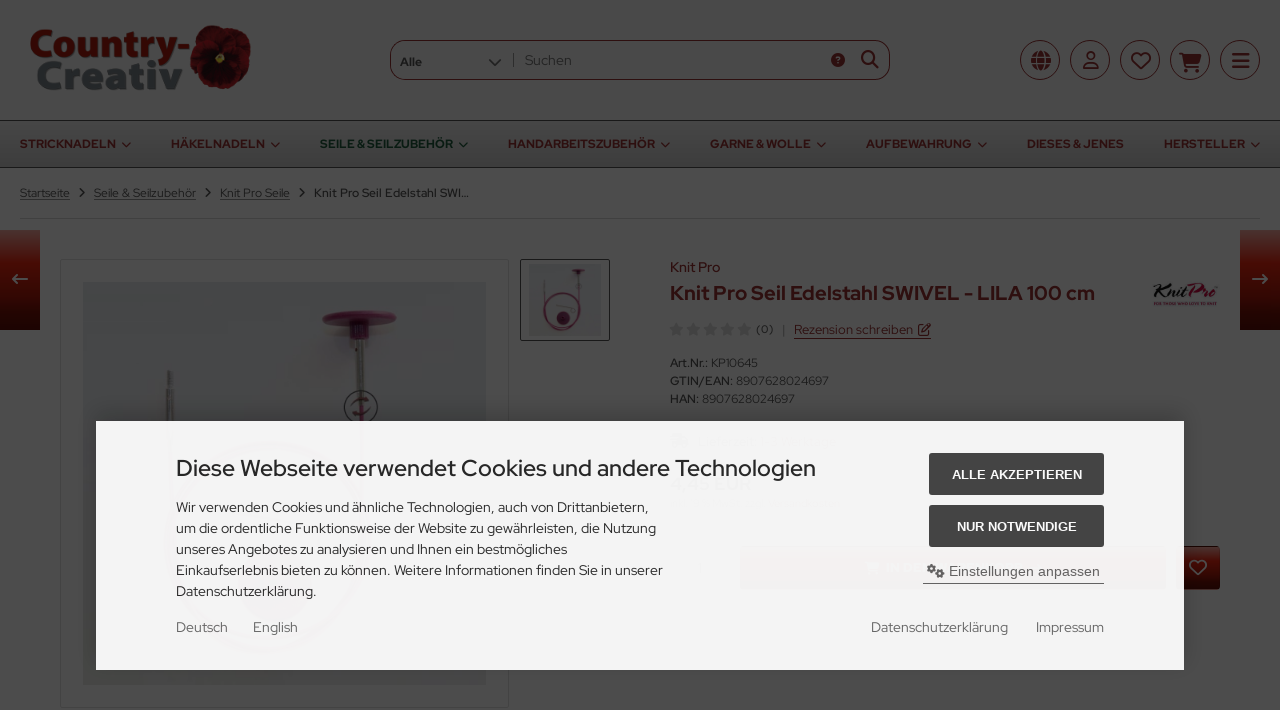

--- FILE ---
content_type: text/html; charset=utf-8
request_url: https://country-creativ.de/Seile-Seilzubehoer/Knit-Pro-Seile/Knit-Pro-Seil-Edelstahl-SWIVEL-LILA-100-cm::17861.html
body_size: 34430
content:
<!DOCTYPE html>
<html lang="de">
<head>
<meta charset="utf-8" />
<meta name="viewport" content="width=device-width, initial-scale=1.0, user-scalable=yes" />
<title>Knit Pro Seil Edelstahl SWIVEL - LILA 100 cm - Knit Pro - Country-Creativ</title>
<meta name="keywords" content="edelstahl, swivel, nylonummantelte, drehbar, flexibel, memoryeffekt, inhalt, seilendstücken, splint, festschrauben, nadelspitzen, tatsächliche, länge, seils" />
<meta name="description" content="Knit Pro Seil Edelstahl SWIVEL - LILA 100 cm: Das nylonummantelte Seil ist aus Edelstahl, 360° drehbar, flexibel und ohne Memoryeffekt. Inhalt: 1 Swivel Seil mit 2 Seilendstücken und 1 Splint zum Festschrauben der Nadelspitzen. Tatsächliche Länge des Seils = ca. 76 cm  " />
<meta name="robots" content="index,follow" />
<meta name="author" content="Country-Creativ" />
<meta name="revisit-after" content="1 days" />
<meta name="google-site-verification" content="69MQw_-7zsdZ9WvnjEdKQplH35YqIkrD0DFpSR0LBII" />
<meta property="og:type" content="website" />
<meta property="og:site_name" content="Country-Creativ" />
<meta property="og:url" content="https://country-creativ.de/Seile-Seilzubehoer/Knit-Pro-Seile/Knit-Pro-Seil-Edelstahl-SWIVEL-LILA-100-cm::17861.html" />
<meta property="og:title" content="Knit Pro Seil Edelstahl SWIVEL - LILA 100 cm - Knit Pro - Country-Creativ" />
<meta property="og:description" content="Knit Pro Seil Edelstahl SWIVEL - LILA 100 cm: Das nylonummantelte Seil ist aus Edelstahl, 360° drehbar, flexibel und ohne Memoryeffekt. Inhalt: 1 Swivel Seil mit 2 Seilendstücken und 1 Splint zum Festschrauben der Nadelspitzen. Tatsächliche Länge des Seils = ca. 76 cm  " />
<meta property="og:image" content="https://country-creativ.de/images/product_images/popup_images/17861_0.jpg?t=1689105740" />
<link rel="alternate" href="https://country-creativ.de/Seile-Seilzubehoer/Knit-Pro-Seile/Knit-Pro-Seil-Edelstahl-SWIVEL-LILA-100-cm::17861.html" hreflang="x-default" />
<link rel="alternate" href="https://country-creativ.de/Seile-Seilzubehoer/Knit-Pro-Seile/Knit-Pro-Seil-Edelstahl-SWIVEL-LILA-100-cm::17861.html" hreflang="de" />
<link rel="alternate" href="https://country-creativ.de/en/Cables-and-Cable-Accessories/Knit-Pro/Knit-Pro-Cable-Stainless-Steel-SWIVEL-100-cm-40-purple::17861.html" hreflang="en" />
<link rel="canonical" href="https://country-creativ.de/Seile-Seilzubehoer/Knit-Pro-Seile/Knit-Pro-Seil-Edelstahl-SWIVEL-LILA-100-cm::17861.html" />
<link rel="icon" type="image/png" sizes="16x16" href="https://country-creativ.de/templates/tpl_modified_nova/favicons/favicon-16x16.png" />
<link rel="icon" type="image/png" sizes="32x32" href="https://country-creativ.de/templates/tpl_modified_nova/favicons/favicon-32x32.png" />
<link rel="icon" type="image/png" sizes="96x96" href="https://country-creativ.de/templates/tpl_modified_nova/favicons/favicon-96x96.png" />
<link rel="shortcut icon" href="https://country-creativ.de/templates/tpl_modified_nova/favicons/favicon.ico" />
<link rel="icon" type="image/svg+xml" href="https://country-creativ.de/templates/tpl_modified_nova/favicons/favicon.svg" />
<link rel="apple-touch-icon" href="https://country-creativ.de/templates/tpl_modified_nova/favicons/apple-touch-icon.png" />
<meta name="apple-mobile-web-app-title" content="Country-Creativ" />
<link rel="mask-icon" href="https://country-creativ.de/templates/tpl_modified_nova/favicons/safari-pinned-tab.svg" color="#888888" />
<meta name="msapplication-TileColor" content="#ffffff" />
<meta name="theme-color" content="#ffffff" />
<meta name="msapplication-config" content="https://country-creativ.de/templates/tpl_modified_nova/favicons/browserconfig.xml" />
<link rel="manifest" href="https://country-creativ.de/templates/tpl_modified_nova/favicons/site.webmanifest" />
<!--
=========================================================
modified eCommerce Shopsoftware (c) 2009-2013 [www.modified-shop.org]
=========================================================

modified eCommerce Shopsoftware offers you highly scalable E-Commerce-Solutions and Services.
The Shopsoftware is redistributable under the GNU General Public License (Version 2) [http://www.gnu.org/licenses/gpl-2.0.html].
based on: E-Commerce Engine Copyright (c) 2006 xt:Commerce, created by Mario Zanier & Guido Winger and licensed under GNU/GPL.
Information and contribution at http://www.xt-commerce.com

=========================================================
Please visit our website: www.modified-shop.org
=========================================================
-->
<meta name="generator" content="(c) by modified eCommerce Shopsoftware 141 https://www.modified-shop.org" />
<link rel="stylesheet" href="https://country-creativ.de/templates/tpl_modified_nova/stylesheet.min.css?v=1767530252" type="text/css" media="screen" />
  <script>
    var DIR_WS_BASE = "https://country-creativ.de/";
    var DIR_WS_CATALOG = "/";
    var SetSecCookie = "1";
  </script>
</head>
<body>
<div class="layout_wrap theme_cc"><div class="layout_header"><div class="layout_header_inner"><div class="flex_header_row"><div class="col_logo"><a href="https://country-creativ.de/" title="Startseite &bull; Country-Creativ"><img src="https://country-creativ.de/templates/tpl_modified_nova/img/logo_head.png" alt="Country-Creativ" /></a></div><div class="col_filler"></div><div class="col_search"><div id="search_short"><div id="toggle_search" title="Suchen"><i class="fa-solid fa-magnifying-glass"></i></div></div><div class="toggle_search"><div id="search"><form id="quick_find" action="https://country-creativ.de/advanced_search_result.php" method="get" class="box-search"><input type="hidden" name="MODsid" value="2vot84u6ak4ijreel1qadk646u" /><div class="search_inner search_cat_mode"><div class="search_cat"><select name="categories_id" aria-label="Alle Kategorien" id="cat_search"><option value="" selected="selected">Alle</option><option value="448">Stricknadeln</option><option value="63">Häkelnadeln</option><option value="1089">Seile &amp; Seilzubehör</option><option value="451">Handarbeitszubehör</option><option value="450">Garne &amp; Wolle</option><option value="115">Aufbewahrung</option><option value="1661">Dieses &amp; Jenes</option></select><input type="hidden" name="inc_subcat" value="1" /></div>  <div class="search_input"><input type="text" name="keywords" placeholder="Suchen" id="inputString" maxlength="30" autocomplete="off" /></div><div class="search_button"><span class="cssButton cssButtonColor3"><span class="cssButtonIcon"><i class="fa-solid fa-magnifying-glass"></i></span><button type="submit" class="cssButtonText" title="Suchen" id="inputStringSubmit"></button></span></div><div class="search_closer" id="search_closer"><i class="fa-solid fa-xmark"></i></div><div class="search_help"><a rel="nofollow" href="https://country-creativ.de/popup_search_help.php" class="iframe" title="Information"><i class="fa-solid fa-circle-question"></i></a></div></div></form><div class="suggestionsBox" id="suggestions" style="display:none;"><div class="suggestionList" id="autoSuggestionsList">&nbsp;</div></div></div></div></div><div class="col_settings"><div id="settings_short"><div id="toggle_settings" title="Einstellungen"><i class="fa-solid fa-globe"></i></div></div><div class="toggle_settings"><div class="toggle_closer"><i class="fa-solid fa-xmark"></i></div><div class="toggle_headline">Einstellungen    </div><div class="settingsbox"><div class="field_item_1"><span class="field_text">Versandland</span><form id="countries" action="https://country-creativ.de/product_info.php?products_id=17861&amp;language=de&amp;action=shipping_country" method="post"><select name="country" aria-label="countries" autocomplete="off" onchange="this.form.submit()"><option value="237">Zaire</option><option value="63">Ägypten</option><option value="65">Äquatorialguinea</option><option value="68">Äthiopien</option><option value="2">Albanien</option><option value="3">Algerien</option><option value="4">Amerikanisch-Samoa</option><option value="5">Andorra</option><option value="6">Angola</option><option value="9">Antigua und Barbuda</option><option value="10">Argentinien</option><option value="11">Armenien</option><option value="12">Aruba</option><option value="15">Aserbaidschan</option><option value="13">Australien</option><option value="17">Bahrain</option><option value="18">Bangladesch</option><option value="19">Barbados</option><option value="21">Belgien</option><option value="23">Benin</option><option value="24">Bermudainseln</option><option value="25">Bhutan</option><option value="245">Bonaire</option><option value="27">Bosnien-Herzegowina</option><option value="28">Botswana</option><option value="29">Bouvetinsel</option><option value="30">Brasilien</option><option value="32">Brunei Darussalam</option><option value="33">Bulgarien</option><option value="34">Burkina Faso</option><option value="35">Burundi</option><option value="43">Chile</option><option value="44">China</option><option value="50">Cookinseln</option><option value="51">Costa Rica</option><option value="57">Dänemark</option><option value="244">Democratic Republic of the Congo</option><option value="81" selected="selected">Deutschland</option><option value="60">Dominikanische Republik</option><option value="58">Dschibuti</option><option value="62">Ecuador</option><option value="64">El Salvador</option><option value="67">Estland</option><option value="70">Färöer</option><option value="71">Fidschi</option><option value="72">Finnland</option><option value="73">Frankreich</option><option value="75">Französisch-Guayana</option><option value="77">Französische Süd- und Antarktisgebiete</option><option value="78">Gabun</option><option value="79">Gambia</option><option value="80">Georgien</option><option value="82">Ghana</option><option value="86">Grenada</option><option value="84">Griechenland</option><option value="85">Grönland</option><option value="87">Guadeloupe</option><option value="88">Guam</option><option value="89">Guatemala</option><option value="90">Guinea</option><option value="93">Haiti</option><option value="94">Heard und McDonaldinseln</option><option value="96">Hongkong</option><option value="99">Indien</option><option value="100">Indonesien</option><option value="102">Irak</option><option value="101">Iran (Islamische Republik)</option><option value="103">Irland</option><option value="98">Island</option><option value="104">Israel</option><option value="105">Italien</option><option value="106">Jamaika</option><option value="107">Japan</option><option value="235">Jemen</option><option value="108">Jordanien</option><option value="36">Kambodscha</option><option value="37">Kamerun</option><option value="38">Kanada</option><option value="109">Kasachstan</option><option value="173">Katar</option><option value="110">Kenia</option><option value="115">Kirgisistan (Kirgisien)</option><option value="111">Kiribati</option><option value="224">Kleinere Inselbesitzungen der Vereinigten Staaten</option><option value="46">Kokosinsel</option><option value="47">Kolumbien</option><option value="48">Komoren</option><option value="49">Kongo</option><option value="113">Korea, Republik (Süd)</option><option value="242">Kosovo</option><option value="53">Kroatien</option><option value="54">Kuba</option><option value="114">Kuwait</option><option value="119">Lesotho</option><option value="117">Lettland</option><option value="118">Libanon</option><option value="120">Liberia</option><option value="122">Liechtenstein</option><option value="123">Litauen</option><option value="124">Luxemburg</option><option value="125">Macau</option><option value="127">Madagaskar</option><option value="128">Malawi</option><option value="129">Malaysia</option><option value="130">Malediven</option><option value="131">Mali</option><option value="132">Malta</option><option value="144">Marokko</option><option value="133">Marshallinseln</option><option value="134">Martinique</option><option value="135">Mauretanien</option><option value="136">Mauritius</option><option value="137">Mayotte</option><option value="138">Mexiko</option><option value="139">Mikronesien, Föderierte Staaten von</option><option value="140">Moldawien, Republik</option><option value="141">Monaco</option><option value="142">Mongolei</option><option value="241">Montenegro</option><option value="145">Mosambik</option><option value="146">Myanmar</option><option value="147">Namibia</option><option value="148">Nauru</option><option value="149">Nepal</option><option value="153">Neuseeland</option><option value="151">Niederländische Antillen</option><option value="150">Niederlande</option><option value="155">Niger</option><option value="156">Nigeria</option><option value="157">Niue</option><option value="159">Nördliche Marianen</option><option value="126">Nordmazedonien</option><option value="158">Norfolkinsel</option><option value="160">Norwegen</option><option value="14">Österreich</option><option value="161">Oman</option><option value="61">Osttimor</option><option value="162">Pakistan</option><option value="163">Palau</option><option value="164">Panama</option><option value="165">Papua-Neuguinea</option><option value="166">Paraguay</option><option value="167">Peru</option><option value="168">Philippinen</option><option value="170">Polen</option><option value="171">Portugal</option><option value="172">Puerto Rico</option><option value="243">Republic of South Sudan</option><option value="174">Réunion</option><option value="177">Ruanda</option><option value="175">Rumänien</option><option value="176">Russland (Russische Föderation)</option><option value="191">Salomonen</option><option value="238">Sambia</option><option value="181">Samoa</option><option value="182">San Marino</option><option value="179">Sankt Lucia</option><option value="198">Sankt Pierre und Miquelon</option><option value="184">Saudi-Arabien</option><option value="203">Schweden</option><option value="204">Schweiz</option><option value="185">Senegal</option><option value="240">Serbien</option><option value="186">Seychellen</option><option value="187">Sierra Leone</option><option value="239">Simbabwe</option><option value="188">Singapur</option><option value="189">Slowakei, Republik</option><option value="190">Slowenien</option><option value="192">Somalia</option><option value="195">Spanien</option><option value="196">Sri Lanka</option><option value="199">Sudan</option><option value="193">Südafrika</option><option value="200">Suriname</option><option value="201">Svalbard und Jan Mayen</option><option value="202">Swasiland</option><option value="207">Tadschikistan</option><option value="206">Taiwan</option><option value="208">Tansania, Vereinigte Republik</option><option value="209">Thailand</option><option value="210">Togo</option><option value="211">Tokelau</option><option value="212">Tonga</option><option value="213">Trinidad und Tobago</option><option value="42">Tschad</option><option value="56">Tschechien</option><option value="215">Türkei</option><option value="214">Tunesien</option><option value="218">Tuvalu</option><option value="219">Uganda</option><option value="220">Ukraine</option><option value="97">Ungarn</option><option value="225">Uruguay</option><option value="226">Usbekistan</option><option value="227">Vanuatu</option><option value="228">Vatikanstadt (Heiliger Stuhl)</option><option value="221">Vereinigte Arabische Emirate</option><option value="230">Vietnam</option><option value="233">Wallis und Futuna</option><option value="45">Weihnachtsinsel</option><option value="20">Weißrussland</option><option value="234">Westsahara</option><option value="41">Zentralafrikanische Republik</option><option value="55">Zypern</option></select><input type="hidden" name="MODsid" value="2vot84u6ak4ijreel1qadk646u" /><input type="hidden" name="products_id" value="17861" /></form></div></div><div class="settingsbox"><div class="field_item_1"><span class="field_text">Sprachen</span><form id="language" action="https://country-creativ.de/product_info.php" method="get"><select name="language" aria-label="language" onchange="this.form.submit();"><option value="de" selected="selected">Deutsch</option><option value="en">English</option></select><input type="hidden" name="products_id" value="17861" /><input type="hidden" name="MODsid" value="2vot84u6ak4ijreel1qadk646u" /></form></div></div></div></div><div class="col_account"><div id="account_short" style="cursor:pointer"><a title="Anmelden" id="toggle_account" href="https://country-creativ.de/login.php"><i class="fa-regular fa-user"></i></a></div><div class="toggle_account"><div class="toggle_closer"><i class="fa-solid fa-xmark"></i></div><div class="toggle_headline">Willkommen zur&uuml;ck!    </div><form id="loginbox" action="https://country-creativ.de/login.php?action=process" method="post" class="box-login"><div class="field_item_1"><label><span class="field_text">E-Mail-Adresse</span><input type="email" name="email_address" autocomplete="email" /><span class="inputRequirement"><i class="fa-solid fa-asterisk"></i></span></label></div><div class="field_item_1"><label><span class="field_text">Passwort</span><span class="field_password"><span class="field_input"><input type="password" name="password" autocomplete="current-password" /><span class="inputRequirement"><i class="fa-solid fa-asterisk"></i></span></span><span class="field_eye"><i class="fa-solid fa-eye" data-name="password"></i></span></span></label></div><div class="toggle_action_1"><span class="cssButton cssButtonColor1"><span class="cssButtonIcon"><i class="fa-solid fa-right-to-bracket"></i></span><span class="cssButtonText" >Anmelden</span><button type="submit" class="cssButtonText" title="Anmelden">Anmelden</button></span></div></form><ul class="arrownav"><li><a href="https://country-creativ.de/create_account.php" title="Kundenkonto erstellen"><span class="icon"><i class="fa-solid fa-user-shield"></i></span><span class="title">Kundenkonto erstellen</span></a></li><li><a href="https://country-creativ.de/create_guest_account.php" title="Gastkonto erstellen"><span class="icon"><i class="fa-solid fa-user"></i></span><span class="title">Gastkonto erstellen</span></a></li><li><a href="https://country-creativ.de/password_double_opt.php" title="Passwort vergessen?"><span class="icon"><i class="fa-solid fa-key"></i></span><span class="title">Passwort vergessen?</span></a></li></ul><div class="infomessage small mt_20">Kundengruppe:  <strong>Gast</strong></div></div></div><div class="col_wishlist"><div id="wishlist_short"><a title="Merkzettel" id="toggle_wishlist" href="https://country-creativ.de/wishlist.php"><i class="fa-regular fa-heart"></i></a></div><div class="toggle_wishlist"><div class="toggle_closer"><i class="fa-solid fa-xmark"></i></div><div class="infomessage">Ihr Merkzettel ist leer.</div><div class="toggle_action_1"><a href="https://country-creativ.de/wishlist.php" title="Merkzettel anzeigen"><span class="cssButton cssButtonColor2" title="Merkzettel anzeigen"><span class="cssButtonText">Merkzettel anzeigen</span><span class="cssButtonIcon"><i class="fa-solid fa-right-long"></i></span></span></a></div></div></div>          <div class="col_cart"><div id="cart_short"><a title="Warenkorb" id="toggle_cart" href="https://country-creativ.de/shopping_cart.php"><i class="fa-solid fa-cart-shopping"></i></a></div><div class="toggle_cart"><div class="toggle_closer"><i class="fa-solid fa-xmark"></i></div><div class="infomessage">Ihr Warenkorb ist leer.</div><div class="toggle_action_1"><a href="https://country-creativ.de/shopping_cart.php" title="Warenkorb anzeigen"><span class="cssButton cssButtonColor1" title="Warenkorb anzeigen"><span class="cssButtonText">Warenkorb anzeigen</span><span class="cssButtonIcon"><i class="fa-solid fa-right-long"></i></span></span></a></div><div class="addaquickie mt_50"><div class="toggle_headline">Schnellkauf    </div><p class="font_midi my_5">Bitte geben Sie eine Artikelnummer ein.</p><form id="quick_add" action="https://country-creativ.de/product_info.php?products_id=17861&amp;language=de&amp;action=add_a_quickie" method="post"><div class="field_item_row"><div class="field_item_4"><label for="input_quick_add"><input aria-label="Artikelnummer ..." placeholder="Artikelnummer ..." type="text" name="quickie" class="addquickie_input" id="input_quick_add" /></label></div><div class="field_item_7"><span class="cssButton cssButtonColor2"><span class="cssButtonIcon"><i class="fa-solid fa-cart-shopping"></i></span><button type="submit" class="cssButtonText" title="In den Korb legen"></button></span></div></div></form></div></div></div><div class="col_menu"><div id="menu_short"><div id="#mobile_menu" title="Men&uuml;"><span><i class="fa-solid fa-bars"></i></span></div></div></div>        </div></div><div class="toggle_overlay"></div></div><div class="layout_categories"><div class="layout_categories_inner"><ul class="menu_items case_1"><li class="level1 has_sub_cats"><a href="https://country-creativ.de/Stricknadeln:::448.html" title="Stricknadeln">Stricknadeln<span class="sub_cats_arrow"></span></a><div class="mega_menu"><ul class="cf"><li class="overview level2"><a href="https://country-creativ.de/Stricknadeln:::448.html" title="Stricknadeln"><i class="fa-solid fa-circle-chevron-right"></i>Alles anzeigen aus  Stricknadeln</a></li><li class="level2 has_sub_cats"><a href="https://country-creativ.de/Stricknadeln/Auswechselbare-Nadelsets:::448_1065.html" title="Auswechselbare Nadelsets">Auswechselbare Nadelsets</a><ul class="cf"><li class="overview level3"><a href="https://country-creativ.de/Stricknadeln/Auswechselbare-Nadelsets:::448_1065.html" title="Auswechselbare Nadelsets"><i class="fa-solid fa-circle-chevron-right"></i>Alles anzeigen aus  Auswechselbare Nadelsets</a></li><li class="level3"><a href="https://country-creativ.de/Stricknadeln/Auswechselbare-Nadelsets/Auswechselbare-Nadelsets-addi:::448_1065_1776.html" title="Auswechselbare Nadelsets addi">Auswechselbare Nadelsets addi</a></li><li class="level3"><a href="https://country-creativ.de/Stricknadeln/Auswechselbare-Nadelsets/Auswechselbare-Nadelsets-ChiaoGoo:::448_1065_1777.html" title="Auswechselbare Nadelsets ChiaoGoo">Auswechselbare Nadelsets ChiaoGoo</a></li><li class="level3"><a href="https://country-creativ.de/Stricknadeln/Auswechselbare-Nadelsets/Auswechselbare-Nadelsets-HiyaHiya:::448_1065_1778.html" title="Auswechselbare Nadelsets HiyaHiya">Auswechselbare Nadelsets HiyaHiya</a></li><li class="level3"><a href="https://country-creativ.de/Stricknadeln/Auswechselbare-Nadelsets/Auswechselbare-Nadelsets-Knit-Pro:::448_1065_1779.html" title="Auswechselbare Nadelsets Knit Pro">Auswechselbare Nadelsets Knit Pro</a></li><li class="level3"><a href="https://country-creativ.de/Stricknadeln/Auswechselbare-Nadelsets/Auswechselbare-Nadelsets-Lantern-Moon:::448_1065_1783.html" title="Auswechselbare Nadelsets Lantern Moon">Auswechselbare Nadelsets Lantern Moon</a></li><li class="level3"><a href="https://country-creativ.de/Stricknadeln/Auswechselbare-Nadelsets/Auswechselbare-Nadelsets-Lykke:::448_1065_1782.html" title="Auswechselbare Nadelsets Lykke">Auswechselbare Nadelsets Lykke</a></li><li class="level3"><a href="https://country-creativ.de/Stricknadeln/Auswechselbare-Nadelsets/Auswechselbare-Nadelsets-Seeknit:::448_1065_1784.html" title="Auswechselbare Nadelsets Seeknit">Auswechselbare Nadelsets Seeknit</a></li><li class="level3"><a href="https://country-creativ.de/Stricknadeln/Auswechselbare-Nadelsets/Auswechselbare-Nadelsets-Tulip:::448_1065_1781.html" title="Auswechselbare Nadelsets Tulip">Auswechselbare Nadelsets Tulip</a></li><li class="level3"><a href="https://country-creativ.de/Stricknadeln/Auswechselbare-Nadelsets/Auswechselbare-Nadelsets-Weitere:::448_1065_1780.html" title="Auswechselbare Nadelsets Weitere">Auswechselbare Nadelsets Weitere</a></li></ul></li><li class="level2 has_sub_cats"><a href="https://country-creativ.de/Stricknadeln/Auswechselbare-Spitzen:::448_1082.html" title="Auswechselbare Spitzen">Auswechselbare Spitzen</a><ul class="cf"><li class="overview level3"><a href="https://country-creativ.de/Stricknadeln/Auswechselbare-Spitzen:::448_1082.html" title="Auswechselbare Spitzen"><i class="fa-solid fa-circle-chevron-right"></i>Alles anzeigen aus  Auswechselbare Spitzen</a></li><li class="level3"><a href="https://country-creativ.de/Stricknadeln/Auswechselbare-Spitzen/Gold-Tip-Needles:::448_1082_1675.html" title="Gold Tip Needles">Gold Tip Needles</a></li><li class="level3"><a href="https://country-creativ.de/Stricknadeln/Auswechselbare-Spitzen/addiClick-Bambus:::448_1082_1100.html" title="addiClick Bambus">addiClick Bambus</a></li><li class="level3"><a href="https://country-creativ.de/Stricknadeln/Auswechselbare-Spitzen/addiClick-Basic:::448_1082_1096.html" title="addiClick Basic">addiClick Basic</a></li><li class="level3"><a href="https://country-creativ.de/Stricknadeln/Auswechselbare-Spitzen/addiClick-Lace:::448_1082_1099.html" title="addiClick Lace">addiClick Lace</a></li><li class="level3"><a href="https://country-creativ.de/Stricknadeln/Auswechselbare-Spitzen/addiClick-Lace-Lang:::448_1082_1098.html" title="addiClick Lace Lang">addiClick Lace Lang</a></li><li class="level3"><a href="https://country-creativ.de/Stricknadeln/Auswechselbare-Spitzen/addiClick-Novel-Kurz:::448_1082_1338.html" title="addiClick Novel Kurz">addiClick Novel Kurz</a></li><li class="level3"><a href="https://country-creativ.de/Stricknadeln/Auswechselbare-Spitzen/addiClick-Novel-Lang:::448_1082_1337.html" title="addiClick Novel Lang">addiClick Novel Lang</a></li><li class="level3"><a href="https://country-creativ.de/Stricknadeln/Auswechselbare-Spitzen/addiClick-Olivenholz:::448_1082_1101.html" title="addiClick Olivenholz">addiClick Olivenholz</a></li><li class="level3"><a href="https://country-creativ.de/Stricknadeln/Auswechselbare-Spitzen/addiClick-Unicorn:::448_1082_1724.html" title="addiClick Unicorn">addiClick Unicorn</a></li><li class="level3"><a href="https://country-creativ.de/Stricknadeln/Auswechselbare-Spitzen/Lantern-Moon-Ebenholz:::448_1082_1627.html" title="Lantern Moon Ebenholz">Lantern Moon Ebenholz</a></li><li class="level3"><a href="https://country-creativ.de/Stricknadeln/Auswechselbare-Spitzen/ChiaoGoo-Bambus:::448_1082_1115.html" title="ChiaoGoo Bambus">ChiaoGoo Bambus</a></li><li class="level3"><a href="https://country-creativ.de/Stricknadeln/Auswechselbare-Spitzen/ChiaoGoo-Combo:::448_1082_1120.html" title="ChiaoGoo Combo">ChiaoGoo Combo</a></li><li class="level3"><a href="https://country-creativ.de/Stricknadeln/Auswechselbare-Spitzen/ChiaoGoo-Forte:::448_1082_1772.html" title="ChiaoGoo Forte">ChiaoGoo Forte</a></li><li class="level3"><a href="https://country-creativ.de/Stricknadeln/Auswechselbare-Spitzen/ChiaoGoo-Twist:::448_1082_1114.html" title="ChiaoGoo Twist">ChiaoGoo Twist</a></li><li class="level3"><a href="https://country-creativ.de/Stricknadeln/Auswechselbare-Spitzen/HiyaHiya-Bambus:::448_1082_1116.html" title="HiyaHiya Bambus">HiyaHiya Bambus</a></li><li class="level3"><a href="https://country-creativ.de/Stricknadeln/Auswechselbare-Spitzen/HiyaHiya-Sharp:::448_1082_1113.html" title="HiyaHiya Sharp">HiyaHiya Sharp</a></li><li class="level3"><a href="https://country-creativ.de/Stricknadeln/Auswechselbare-Spitzen/HiyaHiya-Steel:::448_1082_1121.html" title="HiyaHiya Steel">HiyaHiya Steel</a></li><li class="level3"><a href="https://country-creativ.de/Stricknadeln/Auswechselbare-Spitzen/Seeknit-Dualis:::448_1082_1269.html" title="Seeknit Dualis">Seeknit Dualis</a></li><li class="level3"><a href="https://country-creativ.de/Stricknadeln/Auswechselbare-Spitzen/Seeknit-Koshitsu:::448_1082_1396.html" title="Seeknit Koshitsu">Seeknit Koshitsu</a></li><li class="level3"><a href="https://country-creativ.de/Stricknadeln/Auswechselbare-Spitzen/Seeknit-Koshitsu-Curve:::448_1082_1773.html" title="Seeknit Koshitsu Curve">Seeknit Koshitsu Curve</a></li><li class="level3"><a href="https://country-creativ.de/Stricknadeln/Auswechselbare-Spitzen/Tulip-CarryC:::448_1082_1373.html" title="Tulip CarryC">Tulip CarryC</a></li><li class="level3"><a href="https://country-creativ.de/Stricknadeln/Auswechselbare-Spitzen/Tulip-CarryC-Long:::448_1082_1368.html" title="Tulip CarryC Long">Tulip CarryC Long</a></li><li class="level3"><a href="https://country-creativ.de/Stricknadeln/Auswechselbare-Spitzen/Lykke-Blush:::448_1082_1398.html" title="Lykke Blush">Lykke Blush</a></li><li class="level3"><a href="https://country-creativ.de/Stricknadeln/Auswechselbare-Spitzen/Lykke-Cypra:::448_1082_1499.html" title="Lykke Cypra">Lykke Cypra</a></li><li class="level3"><a href="https://country-creativ.de/Stricknadeln/Auswechselbare-Spitzen/Lykke-Driftwood:::448_1082_1112.html" title="Lykke Driftwood">Lykke Driftwood</a></li><li class="level3"><a href="https://country-creativ.de/Stricknadeln/Auswechselbare-Spitzen/Lykke-Spitzen-Flight:::448_1082_1880.html" title="Lykke Spitzen Flight">Lykke Spitzen Flight</a></li><li class="level3"><a href="https://country-creativ.de/Stricknadeln/Auswechselbare-Spitzen/Lykke-Spitzen-Indigo:::448_1082_1397.html" title="Lykke Spitzen Indigo">Lykke Spitzen Indigo</a></li><li class="level3"><a href="https://country-creativ.de/Stricknadeln/Auswechselbare-Spitzen/Knit-Pro-Bambus:::448_1082_1119.html" title="Knit Pro Bambus">Knit Pro Bambus</a></li><li class="level3"><a href="https://country-creativ.de/Stricknadeln/Auswechselbare-Spitzen/Knit-Pro-Basix-Birch:::448_1082_1111.html" title="Knit Pro Basix Birch">Knit Pro Basix Birch</a></li><li class="level3"><a href="https://country-creativ.de/Stricknadeln/Auswechselbare-Spitzen/Knit-Pro-Ginger:::448_1082_1102.html" title="Knit Pro Ginger">Knit Pro Ginger</a></li><li class="level3"><a href="https://country-creativ.de/Stricknadeln/Auswechselbare-Spitzen/Knit-Pro-Jadore-Cubics:::448_1082_1654.html" title="Knit Pro Jadore Cubics">Knit Pro Jadore Cubics</a></li><li class="level3"><a href="https://country-creativ.de/Stricknadeln/Auswechselbare-Spitzen/Knit-Pro-Karbonz:::448_1082_1108.html" title="Knit Pro Karbonz">Knit Pro Karbonz</a></li><li class="level3"><a href="https://country-creativ.de/Stricknadeln/Auswechselbare-Spitzen/Knit-Pro-Mindful:::448_1082_1526.html" title="Knit Pro Mindful">Knit Pro Mindful</a></li><li class="level3"><a href="https://country-creativ.de/Stricknadeln/Auswechselbare-Spitzen/Knit-Pro-Nova-Cubics:::448_1082_1106.html" title="Knit Pro Nova Cubics">Knit Pro Nova Cubics</a></li><li class="level3"><a href="https://country-creativ.de/Stricknadeln/Auswechselbare-Spitzen/Knit-Pro-Nova-Metall:::448_1082_1105.html" title="Knit Pro Nova Metall">Knit Pro Nova Metall</a></li><li class="level3"><a href="https://country-creativ.de/Stricknadeln/Auswechselbare-Spitzen/Knit-Pro-Royale-Auslaufartikel:::448_1082_1109.html" title="Knit Pro Royal&eacute; (Auslaufartikel)">Knit Pro Royalé (Auslaufartikel)</a></li><li class="level3"><a href="https://country-creativ.de/Stricknadeln/Auswechselbare-Spitzen/Knit-Pro-SmartStix:::448_1082_1097.html" title="Knit Pro SmartStix">Knit Pro SmartStix</a></li><li class="level3"><a href="https://country-creativ.de/Stricknadeln/Auswechselbare-Spitzen/Knit-Pro-Symfonie:::448_1082_1104.html" title="Knit Pro Symfonie">Knit Pro Symfonie</a></li><li class="level3"><a href="https://country-creativ.de/Stricknadeln/Auswechselbare-Spitzen/Knit-Pro-Trendz:::448_1082_1103.html" title="Knit Pro Trendz">Knit Pro Trendz</a></li><li class="level3"><a href="https://country-creativ.de/Stricknadeln/Auswechselbare-Spitzen/Knit-Pro-Zing:::448_1082_1110.html" title="Knit Pro Zing">Knit Pro Zing</a></li><li class="level3"><a href="https://country-creativ.de/Stricknadeln/Auswechselbare-Spitzen/Prym-Cubics-Natural:::448_1082_1703.html" title="Prym Cubics Natural">Prym Cubics Natural</a></li><li class="level3"><a href="https://country-creativ.de/Stricknadeln/Auswechselbare-Spitzen/PONY:::448_1082_1389.html" title="PONY">PONY</a></li></ul></li><li class="level2 has_sub_cats"><a href="https://country-creativ.de/Stricknadeln/addi-CraSyTrio:::448_1651.html" title="addi CraSyTrio">addi CraSyTrio</a><ul class="cf"><li class="overview level3"><a href="https://country-creativ.de/Stricknadeln/addi-CraSyTrio:::448_1651.html" title="addi CraSyTrio"><i class="fa-solid fa-circle-chevron-right"></i>Alles anzeigen aus  addi CraSyTrio</a></li><li class="level3"><a href="https://country-creativ.de/Stricknadeln/addi-CraSyTrio/addi-CraSyTrio-Bamboo:::448_1651_1064.html" title="addi CraSyTrio Bamboo">addi CraSyTrio Bamboo</a></li><li class="level3"><a href="https://country-creativ.de/Stricknadeln/addi-CraSyTrio/addi-CraSyTrio-LONG:::448_1651_997.html" title="addi CraSyTrio LONG">addi CraSyTrio LONG</a></li><li class="level3"><a href="https://country-creativ.de/Stricknadeln/addi-CraSyTrio/addi-CraSyTrio-NOVEL:::448_1651_1297.html" title="addi CraSyTrio NOVEL">addi CraSyTrio NOVEL</a></li><li class="level3"><a href="https://country-creativ.de/Stricknadeln/addi-CraSyTrio/addi-CraSyTrio-SHORT:::448_1651_995.html" title="addi CraSyTrio SHORT">addi CraSyTrio SHORT</a></li><li class="level3"><a href="https://country-creativ.de/Stricknadeln/addi-CraSyTrio/addi-CraSyTrio-UNICORN:::448_1651_1630.html" title="addi CraSyTrio UNICORN">addi CraSyTrio UNICORN</a></li><li class="level3"><a href="https://country-creativ.de/Stricknadeln/addi-CraSyTrio/addiCraSyTrio-Bamboo-Long:::448_1651_1578.html" title="addiCraSyTrio Bamboo Long">addiCraSyTrio Bamboo Long</a></li></ul></li><li class="level2"><a href="https://country-creativ.de/Stricknadeln/HiyaHiya-Flyer:::448_1902.html" title="HiyaHiya Flyer">HiyaHiya Flyer</a></li><li class="level2"><a href="https://country-creativ.de/Stricknadeln/Nadelspiele-Sets:::448_1166.html" title="Nadelspiele Sets">Nadelspiele Sets</a></li><li class="level2 has_sub_cats"><a href="https://country-creativ.de/Stricknadeln/Nadelspiele:::448_13.html" title="Nadelspiele">Nadelspiele</a><ul class="cf"><li class="overview level3"><a href="https://country-creativ.de/Stricknadeln/Nadelspiele:::448_13.html" title="Nadelspiele"><i class="fa-solid fa-circle-chevron-right"></i>Alles anzeigen aus  Nadelspiele</a></li><li class="level3"><a href="https://country-creativ.de/Stricknadeln/Nadelspiele/Kollage-Square:::448_13_1144.html" title="Kollage Square">Kollage Square</a></li><li class="level3"><a href="https://country-creativ.de/Stricknadeln/Nadelspiele/addi-Alu:::448_13_1134.html" title="addi Alu">addi Alu</a></li><li class="level3"><a href="https://country-creativ.de/Stricknadeln/Nadelspiele/addi-Bambus:::448_13_1122.html" title="addi Bambus">addi Bambus</a></li><li class="level3"><a href="https://country-creativ.de/Stricknadeln/Nadelspiele/addi-Novel-Quintett:::448_13_1445.html" title="addi Novel Quintett">addi Novel Quintett</a></li><li class="level3"><a href="https://country-creativ.de/Stricknadeln/Nadelspiele/addi-Snake-Lace:::448_13_1845.html" title="addi Snake Lace">addi Snake Lace</a></li><li class="level3"><a href="https://country-creativ.de/Stricknadeln/Nadelspiele/addi-Stahl:::448_13_1138.html" title="addi Stahl">addi Stahl</a></li><li class="level3"><a href="https://country-creativ.de/Stricknadeln/Nadelspiele/addiColibri:::448_13_1123.html" title="addiColibri">addiColibri</a></li><li class="level3"><a href="https://country-creativ.de/Stricknadeln/Nadelspiele/addiMystic-Sock-Lace:::448_13_1875.html" title="addiMystic Sock Lace">addiMystic Sock Lace</a></li><li class="level3"><a href="https://country-creativ.de/Stricknadeln/Nadelspiele/addi-CraSyTrio-Bamboo:::448_13_1895.html" title="addi CraSyTrio Bamboo">addi CraSyTrio Bamboo</a></li><li class="level3"><a href="https://country-creativ.de/Stricknadeln/Nadelspiele/addi-CraSyTrio-LONG:::448_13_1896.html" title="addi CraSyTrio LONG">addi CraSyTrio LONG</a></li><li class="level3"><a href="https://country-creativ.de/Stricknadeln/Nadelspiele/addi-CraSyTrio-NOVEL:::448_13_1897.html" title="addi CraSyTrio NOVEL">addi CraSyTrio NOVEL</a></li><li class="level3"><a href="https://country-creativ.de/Stricknadeln/Nadelspiele/addi-CraSyTrio-SHORT:::448_13_1898.html" title="addi CraSyTrio SHORT">addi CraSyTrio SHORT</a></li><li class="level3"><a href="https://country-creativ.de/Stricknadeln/Nadelspiele/addi-CraSyTrio-UNICORN:::448_13_1899.html" title="addi CraSyTrio UNICORN">addi CraSyTrio UNICORN</a></li><li class="level3"><a href="https://country-creativ.de/Stricknadeln/Nadelspiele/addiCraSyTrio-Bamboo-Long:::448_13_1900.html" title="addiCraSyTrio Bamboo Long">addiCraSyTrio Bamboo Long</a></li><li class="level3"><a href="https://country-creativ.de/Stricknadeln/Nadelspiele/ChiaoGoo-Bamboo:::448_13_1146.html" title="ChiaoGoo Bamboo">ChiaoGoo Bamboo</a></li><li class="level3"><a href="https://country-creativ.de/Stricknadeln/Nadelspiele/ChiaoGoo-Stahl:::448_13_1137.html" title="ChiaoGoo Stahl">ChiaoGoo Stahl</a></li><li class="level3"><a href="https://country-creativ.de/Stricknadeln/Nadelspiele/HiyaHiya-Bambus:::448_13_266.html" title="HiyaHiya Bambus">HiyaHiya Bambus</a></li><li class="level3"><a href="https://country-creativ.de/Stricknadeln/Nadelspiele/HiyaHiya-Flyer:::448_13_1901.html" title="HiyaHiya Flyer">HiyaHiya Flyer</a></li><li class="level3"><a href="https://country-creativ.de/Stricknadeln/Nadelspiele/HiyaHiya-Sharp:::448_13_1124.html" title="HiyaHiya Sharp">HiyaHiya Sharp</a></li><li class="level3"><a href="https://country-creativ.de/Stricknadeln/Nadelspiele/HiyaHiya-Steel:::448_13_1219.html" title="HiyaHiya Steel">HiyaHiya Steel</a></li><li class="level3"><a href="https://country-creativ.de/Stricknadeln/Nadelspiele/Lantern-Moon-Ebenholz:::448_13_1626.html" title="Lantern Moon Ebenholz">Lantern Moon Ebenholz</a></li><li class="level3"><a href="https://country-creativ.de/Stricknadeln/Nadelspiele/NEKO:::448_13_1135.html" title="NEKO">NEKO</a></li><li class="level3"><a href="https://country-creativ.de/Stricknadeln/Nadelspiele/Lykke:::448_13_1140.html" title="Lykke">Lykke</a></li><li class="level3"><a href="https://country-creativ.de/Stricknadeln/Nadelspiele/KP-Bamboo:::448_13_1143.html" title="KP Bamboo">KP Bamboo</a></li><li class="level3"><a href="https://country-creativ.de/Stricknadeln/Nadelspiele/KP-Cubics-Rose-AUSLAUFARTIKEL:::448_13_1131.html" title="KP Cubics Rose (AUSLAUFARTIKEL)">KP Cubics Rose (AUSLAUFARTIKEL)</a></li><li class="level3"><a href="https://country-creativ.de/Stricknadeln/Nadelspiele/KP-Ginger:::448_13_1125.html" title="KP Ginger">KP Ginger</a></li><li class="level3"><a href="https://country-creativ.de/Stricknadeln/Nadelspiele/KP-Jadore-Cubics:::448_13_1655.html" title="KP J'adore Cubics">KP J'adore Cubics</a></li><li class="level3"><a href="https://country-creativ.de/Stricknadeln/Nadelspiele/KP-Karbonz:::448_13_1141.html" title="KP Karbonz">KP Karbonz</a></li><li class="level3"><a href="https://country-creativ.de/Stricknadeln/Nadelspiele/KP-Mindful:::448_13_1527.html" title="KP Mindful">KP Mindful</a></li><li class="level3"><a href="https://country-creativ.de/Stricknadeln/Nadelspiele/KP-Nova-Cubics:::448_13_1130.html" title="KP Nova Cubics">KP Nova Cubics</a></li><li class="level3"><a href="https://country-creativ.de/Stricknadeln/Nadelspiele/KP-Nova-Metall:::448_13_1128.html" title="KP Nova Metall">KP Nova Metall</a></li><li class="level3"><a href="https://country-creativ.de/Stricknadeln/Nadelspiele/KP-Royale-AUSLAUFARTIKEL:::448_13_1136.html" title="KP Royal&eacute; (AUSLAUFARTIKEL)">KP Royalé (AUSLAUFARTIKEL)</a></li><li class="level3"><a href="https://country-creativ.de/Stricknadeln/Nadelspiele/KP-SmartStix:::448_13_1126.html" title="KP SmartStix">KP SmartStix</a></li><li class="level3"><a href="https://country-creativ.de/Stricknadeln/Nadelspiele/KP-Symfonie:::448_13_1127.html" title="KP Symfonie">KP Symfonie</a></li><li class="level3"><a href="https://country-creativ.de/Stricknadeln/Nadelspiele/KP-Zing:::448_13_1142.html" title="KP Zing">KP Zing</a></li><li class="level3"><a href="https://country-creativ.de/Stricknadeln/Nadelspiele/Prym-Cubics-Natural:::448_13_1702.html" title="Prym Cubics Natural">Prym Cubics Natural</a></li><li class="level3"><a href="https://country-creativ.de/Stricknadeln/Nadelspiele/Clover:::448_13_1139.html" title="Clover">Clover</a></li><li class="level3"><a href="https://country-creativ.de/Stricknadeln/Nadelspiele/Seeknit:::448_13_1388.html" title="Seeknit">Seeknit</a></li><li class="level3"><a href="https://country-creativ.de/Stricknadeln/Nadelspiele/PONY:::448_13_1261.html" title="PONY">PONY</a></li><li class="level3"><a href="https://country-creativ.de/Stricknadeln/Nadelspiele/Prym-Nadelspiele-Ergonomics:::448_13_1145.html" title="Prym Nadelspiele Ergonomics">Prym Nadelspiele Ergonomics</a></li></ul></li><li class="level2"><a href="https://country-creativ.de/Stricknadeln/Rundstricknadel-Sets:::448_1644.html" title="Rundstricknadel Sets">Rundstricknadel Sets</a></li><li class="level2 has_sub_cats"><a href="https://country-creativ.de/Stricknadeln/Rundstricknadeln:::448_17.html" title="Rundstricknadeln">Rundstricknadeln</a><ul class="cf"><li class="overview level3"><a href="https://country-creativ.de/Stricknadeln/Rundstricknadeln:::448_17.html" title="Rundstricknadeln"><i class="fa-solid fa-circle-chevron-right"></i>Alles anzeigen aus  Rundstricknadeln</a></li><li class="level3"><a href="https://country-creativ.de/Stricknadeln/Rundstricknadeln/Lantern-Moon-Destiny:::448_17_1752.html" title="Lantern Moon Destiny">Lantern Moon Destiny</a></li><li class="level3 has_sub_cats"><a href="https://country-creativ.de/Stricknadeln/Rundstricknadeln/addi-Bambus:::448_17_23.html" title="addi Bambus">addi Bambus</a></li><li class="level3"><a href="https://country-creativ.de/Stricknadeln/Rundstricknadeln/addi-CraSy-Bamboo:::448_17_1428.html" title="addi CraSy Bamboo">addi CraSy Bamboo</a></li><li class="level3"><a href="https://country-creativ.de/Stricknadeln/Rundstricknadeln/addi-CraSy-SquareDance:::448_17_1061.html" title="addi CraSy SquareDance">addi CraSy SquareDance</a></li><li class="level3"><a href="https://country-creativ.de/Stricknadeln/Rundstricknadeln/addi-Kunststoff:::448_17_24.html" title="addi Kunststoff">addi Kunststoff</a></li><li class="level3 has_sub_cats"><a href="https://country-creativ.de/Stricknadeln/Rundstricknadeln/addi-Lace:::448_17_305.html" title="addi Lace">addi Lace</a></li><li class="level3 has_sub_cats"><a href="https://country-creativ.de/Stricknadeln/Rundstricknadeln/addi-Novel:::448_17_978.html" title="addi Novel">addi Novel</a></li><li class="level3 has_sub_cats"><a href="https://country-creativ.de/Stricknadeln/Rundstricknadeln/addi-Olivenholz:::448_17_371.html" title="addi Olivenholz">addi Olivenholz</a></li><li class="level3 has_sub_cats"><a href="https://country-creativ.de/Stricknadeln/Rundstricknadeln/addi-Premium:::448_17_19.html" title="addi Premium">addi Premium</a></li><li class="level3"><a href="https://country-creativ.de/Stricknadeln/Rundstricknadeln/addi-Sockenwunder-LACE:::448_17_1188.html" title="addi Sockenwunder LACE">addi Sockenwunder LACE</a></li><li class="level3 has_sub_cats"><a href="https://country-creativ.de/Stricknadeln/Rundstricknadeln/addi-Unicorn:::448_17_1506.html" title="addi Unicorn">addi Unicorn</a></li><li class="level3 has_sub_cats"><a href="https://country-creativ.de/Stricknadeln/Rundstricknadeln/addi-Unicorn-LACE:::448_17_1805.html" title="addi Unicorn LACE">addi Unicorn LACE</a></li><li class="level3"><a href="https://country-creativ.de/Stricknadeln/Rundstricknadeln/addiChristmas-Lace:::448_17_1723.html" title="addiChristmas Lace">addiChristmas Lace</a></li><li class="level3 has_sub_cats"><a href="https://country-creativ.de/Stricknadeln/Rundstricknadeln/addiMystic-Lace:::448_17_1868.html" title="addiMystic Lace">addiMystic Lace</a></li><li class="level3 has_sub_cats"><a href="https://country-creativ.de/Stricknadeln/Rundstricknadeln/ChiaoGoo-Bambus:::448_17_206.html" title="ChiaoGoo Bambus">ChiaoGoo Bambus</a></li><li class="level3 has_sub_cats"><a href="https://country-creativ.de/Stricknadeln/Rundstricknadeln/ChiaoGoo-Knit-Red:::448_17_744.html" title="ChiaoGoo Knit Red">ChiaoGoo Knit Red</a></li><li class="level3 has_sub_cats"><a href="https://country-creativ.de/Stricknadeln/Rundstricknadeln/ChiaoGoo-Red-Lace:::448_17_359.html" title="ChiaoGoo Red Lace">ChiaoGoo Red Lace</a></li><li class="level3"><a href="https://country-creativ.de/Stricknadeln/Rundstricknadeln/HiyaHiya-Sharp-AUSLAUFARTIKEL:::448_17_293.html" title="HiyaHiya Sharp - AUSLAUFARTIKEL">HiyaHiya Sharp - AUSLAUFARTIKEL</a></li><li class="level3"><a href="https://country-creativ.de/Stricknadeln/Rundstricknadeln/HiyaHiya-Steel:::448_17_1301.html" title="HiyaHiya Steel">HiyaHiya Steel</a></li><li class="level3 has_sub_cats"><a href="https://country-creativ.de/Stricknadeln/Rundstricknadeln/Lykke-Driftwood:::448_17_1454.html" title="Lykke Driftwood">Lykke Driftwood</a></li><li class="level3 has_sub_cats"><a href="https://country-creativ.de/Stricknadeln/Rundstricknadeln/Tulip-Knina-Swivel:::448_17_363.html" title="Tulip Knina Swivel">Tulip Knina Swivel</a></li><li class="level3"><a href="https://country-creativ.de/Stricknadeln/Rundstricknadeln/Knit-Pro-Cubics-Rose:::448_17_212.html" title="Knit Pro Cubics Rose">Knit Pro Cubics Rose</a></li><li class="level3 has_sub_cats"><a href="https://country-creativ.de/Stricknadeln/Rundstricknadeln/Knit-Pro-Jumbo-Birch:::448_17_430.html" title="Knit Pro Jumbo Birch">Knit Pro Jumbo Birch</a></li><li class="level3 has_sub_cats"><a href="https://country-creativ.de/Stricknadeln/Rundstricknadeln/Knit-Pro-Karbonz:::448_17_112.html" title="Knit Pro Karbonz">Knit Pro Karbonz</a></li><li class="level3 has_sub_cats"><a href="https://country-creativ.de/Stricknadeln/Rundstricknadeln/Knit-Pro-Mindful:::448_17_1532.html" title="Knit Pro Mindful">Knit Pro Mindful</a></li><li class="level3 has_sub_cats"><a href="https://country-creativ.de/Stricknadeln/Rundstricknadeln/Knit-Pro-Nova-Cubics:::448_17_105.html" title="Knit Pro Nova Cubics">Knit Pro Nova Cubics</a></li><li class="level3"><a href="https://country-creativ.de/Stricknadeln/Rundstricknadeln/Knit-Pro-Nova-Metall-AUSLAUFARTIKEL:::448_17_38.html" title="Knit Pro Nova Metall (AUSLAUFARTIKEL)">Knit Pro Nova Metall (AUSLAUFARTIKEL)</a></li><li class="level3"><a href="https://country-creativ.de/Stricknadeln/Rundstricknadeln/Knit-Pro-Royale-AUSLAUFARTIKEL:::448_17_399.html" title="Knit Pro Royal&eacute; (AUSLAUFARTIKEL)">Knit Pro Royalé (AUSLAUFARTIKEL)</a></li><li class="level3"><a href="https://country-creativ.de/Stricknadeln/Rundstricknadeln/Knit-Pro-Rundstricknadeln-SmartStix-AUSLAUFARTIKEL:::448_17_1001.html" title="Knit Pro Rundstricknadeln SmartStix (AUSLAUFARTIKEL)">Knit Pro Rundstricknadeln SmartStix (AUSLAUFARTIKEL)</a></li><li class="level3 has_sub_cats"><a href="https://country-creativ.de/Stricknadeln/Rundstricknadeln/Knit-Pro-Symfonie:::448_17_36.html" title="Knit Pro Symfonie">Knit Pro Symfonie</a></li><li class="level3"><a href="https://country-creativ.de/Stricknadeln/Rundstricknadeln/Knit-Pro-Trendz-AUSLAUFARTIKEL:::448_17_162.html" title="Knit Pro Trendz (AUSLAUFARTIKEL)">Knit Pro Trendz (AUSLAUFARTIKEL)</a></li><li class="level3 has_sub_cats"><a href="https://country-creativ.de/Stricknadeln/Rundstricknadeln/Knit-Pro-Zing:::448_17_355.html" title="Knit Pro Zing">Knit Pro Zing</a></li><li class="level3"><a href="https://country-creativ.de/Stricknadeln/Rundstricknadeln/Clover:::448_17_1502.html" title="Clover">Clover</a></li><li class="level3"><a href="https://country-creativ.de/Stricknadeln/Rundstricknadeln/Seeknit-Asymetric:::448_17_932.html" title="Seeknit Asymetric">Seeknit Asymetric</a></li><li class="level3"><a href="https://country-creativ.de/Stricknadeln/Rundstricknadeln/Prym-Ergonomics:::448_17_786.html" title="Prym Ergonomics">Prym Ergonomics</a></li></ul></li><li class="level2 has_sub_cats"><a href="https://country-creativ.de/Stricknadeln/Jackenstricknadeln:::448_174.html" title="Jackenstricknadeln">Jackenstricknadeln</a><ul class="cf"><li class="overview level3"><a href="https://country-creativ.de/Stricknadeln/Jackenstricknadeln:::448_174.html" title="Jackenstricknadeln"><i class="fa-solid fa-circle-chevron-right"></i>Alles anzeigen aus  Jackenstricknadeln</a></li><li class="level3"><a href="https://country-creativ.de/Stricknadeln/Jackenstricknadeln/Addi-Flexi-Bel:::448_174_175.html" title="Addi Flexi-Bel">Addi Flexi-Bel</a></li><li class="level3"><a href="https://country-creativ.de/Stricknadeln/Jackenstricknadeln/addiTop-Jackenstricknadeln:::448_174_929.html" title="addiTop Jackenstricknadeln">addiTop Jackenstricknadeln</a></li><li class="level3"><a href="https://country-creativ.de/Stricknadeln/Jackenstricknadeln/HiyaHiya-Straight-Needles:::448_174_370.html" title="HiyaHiya Straight Needles">HiyaHiya Straight Needles</a></li><li class="level3"><a href="https://country-creativ.de/Stricknadeln/Jackenstricknadeln/Knit-Pro-Zing:::448_174_332.html" title="Knit Pro Zing">Knit Pro Zing</a></li><li class="level3"><a href="https://country-creativ.de/Stricknadeln/Jackenstricknadeln/Prym-Jackenstricknadeln-Ergonomics:::448_174_412.html" title="Prym Jackenstricknadeln Ergonomics">Prym Jackenstricknadeln Ergonomics</a></li></ul></li><li class="level2"><a href="https://country-creativ.de/Stricknadeln/Kinderstricknadeln:::448_141.html" title="Kinderstricknadeln">Kinderstricknadeln</a></li><li class="level2"><a href="https://country-creativ.de/Stricknadeln/Restbestaende-der-Marke-Signature:::448_1882.html" title="Restbest&auml;nde der Marke Signature">Restbestände der Marke Signature</a></li><li class="level2 has_sub_cats"><a href="https://country-creativ.de/Stricknadeln/Zopf-Naeh-Spezialnadeln:::448_1883.html" title="Zopf-, N&auml;h- &amp; Spezialnadeln">Zopf-, Näh- &amp; Spezialnadeln</a><ul class="cf"><li class="overview level3"><a href="https://country-creativ.de/Stricknadeln/Zopf-Naeh-Spezialnadeln:::448_1883.html" title="Zopf-, N&auml;h- &amp; Spezialnadeln"><i class="fa-solid fa-circle-chevron-right"></i>Alles anzeigen aus  Zopf-, Näh- &amp; Spezialnadeln</a></li><li class="level3"><a href="https://country-creativ.de/Stricknadeln/Zopf-Naeh-Spezialnadeln/Handnaeh-Stopfnadeln:::448_1883_1887.html" title="Handn&auml;h- &amp; Stopfnadeln">Handnäh- &amp; Stopfnadeln</a></li><li class="level3"><a href="https://country-creativ.de/Stricknadeln/Zopf-Naeh-Spezialnadeln/Spezialnadeln:::448_1883_1885.html" title="Spezialnadeln">Spezialnadeln</a></li><li class="level3"><a href="https://country-creativ.de/Stricknadeln/Zopf-Naeh-Spezialnadeln/Steck-und-Spezialnadeln:::448_1883_1888.html" title="Steck- und Spezialnadeln">Steck- und Spezialnadeln</a></li><li class="level3"><a href="https://country-creativ.de/Stricknadeln/Zopf-Naeh-Spezialnadeln/Wollnadeln:::448_1883_1886.html" title="Wollnadeln">Wollnadeln</a></li><li class="level3"><a href="https://country-creativ.de/Stricknadeln/Zopf-Naeh-Spezialnadeln/Zopfmusternadeln:::448_1883_1884.html" title="Zopfmusternadeln">Zopfmusternadeln</a></li></ul></li></ul></div></li><li class="level1 has_sub_cats"><a href="https://country-creativ.de/Haekelnadeln:::63.html" title="H&auml;kelnadeln">Häkelnadeln<span class="sub_cats_arrow"></span></a><div class="mega_menu"><ul class="cf"><li class="overview level2"><a href="https://country-creativ.de/Haekelnadeln:::63.html" title="H&auml;kelnadeln"><i class="fa-solid fa-circle-chevron-right"></i>Alles anzeigen aus  Häkelnadeln</a></li><li class="level2"><a href="https://country-creativ.de/Haekelnadeln/Haekelnadelsets:::63_1149.html" title="H&auml;kelnadelsets">Häkelnadelsets</a></li><li class="level2 has_sub_cats"><a href="https://country-creativ.de/Haekelnadeln/Auswechselbare-Haekelnadeln:::63_1167.html" title="Auswechselbare H&auml;kelnadeln">Auswechselbare Häkelnadeln</a><ul class="cf"><li class="overview level3"><a href="https://country-creativ.de/Haekelnadeln/Auswechselbare-Haekelnadeln:::63_1167.html" title="Auswechselbare H&auml;kelnadeln"><i class="fa-solid fa-circle-chevron-right"></i>Alles anzeigen aus  Auswechselbare Häkelnadeln</a></li><li class="level3"><a href="https://country-creativ.de/Haekelnadeln/Auswechselbare-Haekelnadeln/addiClick-Hook:::63_1167_1157.html" title="addiClick Hook">addiClick Hook</a></li><li class="level3"><a href="https://country-creativ.de/Haekelnadeln/Auswechselbare-Haekelnadeln/Lantern-Moon:::63_1167_1632.html" title="Lantern Moon">Lantern Moon</a></li><li class="level3"><a href="https://country-creativ.de/Haekelnadeln/Auswechselbare-Haekelnadeln/ChiaoGoo-Bambus:::63_1167_256.html" title="ChiaoGoo Bambus">ChiaoGoo Bambus</a></li><li class="level3"><a href="https://country-creativ.de/Haekelnadeln/Auswechselbare-Haekelnadeln/Knit-Pro:::63_1167_1176.html" title="Knit Pro">Knit Pro</a></li><li class="level3"><a href="https://country-creativ.de/Haekelnadeln/Auswechselbare-Haekelnadeln/Lykke:::63_1167_1891.html" title="Lykke">Lykke</a></li></ul></li><li class="level2 has_sub_cats"><a href="https://country-creativ.de/Haekelnadeln/Einseitige-Haekelnadeln:::63_1168.html" title="Einseitige H&auml;kelnadeln">Einseitige Häkelnadeln</a><ul class="cf"><li class="overview level3"><a href="https://country-creativ.de/Haekelnadeln/Einseitige-Haekelnadeln:::63_1168.html" title="Einseitige H&auml;kelnadeln"><i class="fa-solid fa-circle-chevron-right"></i>Alles anzeigen aus  Einseitige Häkelnadeln</a></li><li class="level3"><a href="https://country-creativ.de/Haekelnadeln/Einseitige-Haekelnadeln/Lantern-Moon-Ebenholz:::63_1168_1629.html" title="Lantern Moon Ebenholz">Lantern Moon Ebenholz</a></li><li class="level3"><a href="https://country-creativ.de/Haekelnadeln/Einseitige-Haekelnadeln/addi-Bambus:::63_1168_170.html" title="addi Bambus">addi Bambus</a></li><li class="level3"><a href="https://country-creativ.de/Haekelnadeln/Einseitige-Haekelnadeln/addi-Garnhaekelnadeln:::63_1168_410.html" title="addi Garnh&auml;kelnadeln">addi Garnhäkelnadeln</a></li><li class="level3"><a href="https://country-creativ.de/Haekelnadeln/Einseitige-Haekelnadeln/addi-Kunststoff:::63_1168_124.html" title="addi Kunststoff">addi Kunststoff</a></li><li class="level3"><a href="https://country-creativ.de/Haekelnadeln/Einseitige-Haekelnadeln/addi-Nature-Olivenholz:::63_1168_394.html" title="addi Nature Olivenholz">addi Nature Olivenholz</a></li><li class="level3"><a href="https://country-creativ.de/Haekelnadeln/Einseitige-Haekelnadeln/addi-Nature-Walnuss-Novel:::63_1168_1444.html" title="addi Nature Walnuss Novel">addi Nature Walnuss Novel</a></li><li class="level3"><a href="https://country-creativ.de/Haekelnadeln/Einseitige-Haekelnadeln/addi-Unicorn-Purpleheart:::63_1168_1734.html" title="addi Unicorn Purpleheart">addi Unicorn Purpleheart</a></li><li class="level3"><a href="https://country-creativ.de/Haekelnadeln/Einseitige-Haekelnadeln/addi-Wollhaekelnadeln:::63_1168_409.html" title="addi Wollh&auml;kelnadeln">addi Wollhäkelnadeln</a></li><li class="level3"><a href="https://country-creativ.de/Haekelnadeln/Einseitige-Haekelnadeln/addiDuett:::63_1168_417.html" title="addiDuett">addiDuett</a></li><li class="level3"><a href="https://country-creativ.de/Haekelnadeln/Einseitige-Haekelnadeln/addiSwing:::63_1168_123.html" title="addiSwing">addiSwing</a></li><li class="level3"><a href="https://country-creativ.de/Haekelnadeln/Einseitige-Haekelnadeln/Haekelnadel-addi-Nature-Walnut-Goldspitze:::63_1168_1842.html" title="H&auml;kelnadel addi Nature Walnut Goldspitze">Häkelnadel addi Nature Walnut Goldspitze</a></li><li class="level3"><a href="https://country-creativ.de/Haekelnadeln/Einseitige-Haekelnadeln/ChiaoGoo-Bambusgriff:::63_1168_64.html" title="ChiaoGoo Bambusgriff">ChiaoGoo Bambusgriff</a></li><li class="level3"><a href="https://country-creativ.de/Haekelnadeln/Einseitige-Haekelnadeln/Tulip-Etimo-Gold:::63_1168_1357.html" title="Tulip Etimo Gold">Tulip Etimo Gold</a></li><li class="level3"><a href="https://country-creativ.de/Haekelnadeln/Einseitige-Haekelnadeln/Tulip-Etimo-Murasaki:::63_1168_1841.html" title="Tulip Etimo Murasaki">Tulip Etimo Murasaki</a></li><li class="level3"><a href="https://country-creativ.de/Haekelnadeln/Einseitige-Haekelnadeln/Tulip-Etimo-Red:::63_1168_1358.html" title="Tulip Etimo Red">Tulip Etimo Red</a></li><li class="level3"><a href="https://country-creativ.de/Haekelnadeln/Einseitige-Haekelnadeln/Tulip-Etimo-Rose:::63_1168_146.html" title="Tulip Etimo Rose">Tulip Etimo Rose</a></li><li class="level3"><a href="https://country-creativ.de/Haekelnadeln/Einseitige-Haekelnadeln/Tulip-Etimo-Stahl:::63_1168_1372.html" title="Tulip Etimo Stahl">Tulip Etimo Stahl</a></li><li class="level3"><a href="https://country-creativ.de/Haekelnadeln/Einseitige-Haekelnadeln/Tulip-Grand-Chan:::63_1168_1580.html" title="Tulip Grand-Chan">Tulip Grand-Chan</a></li><li class="level3"><a href="https://country-creativ.de/Haekelnadeln/Einseitige-Haekelnadeln/Tulip-Mind:::63_1168_1154.html" title="Tulip Mind">Tulip Mind</a></li><li class="level3"><a href="https://country-creativ.de/Haekelnadeln/Einseitige-Haekelnadeln/Clover-Amour:::63_1168_142.html" title="Clover Amour">Clover Amour</a></li><li class="level3"><a href="https://country-creativ.de/Haekelnadeln/Einseitige-Haekelnadeln/Clover-Soft-Touch:::63_1168_1152.html" title="Clover Soft Touch">Clover Soft Touch</a></li><li class="level3"><a href="https://country-creativ.de/Haekelnadeln/Einseitige-Haekelnadeln/Knit-Pro-Jumbo:::63_1168_429.html" title="Knit Pro Jumbo">Knit Pro Jumbo</a></li><li class="level3"><a href="https://country-creativ.de/Haekelnadeln/Einseitige-Haekelnadeln/Knit-Pro-Symfonie:::63_1168_1179.html" title="Knit Pro Symfonie">Knit Pro Symfonie</a></li><li class="level3"><a href="https://country-creativ.de/Haekelnadeln/Einseitige-Haekelnadeln/Knit-Pro-Trendz:::63_1168_1178.html" title="Knit Pro Trendz">Knit Pro Trendz</a></li><li class="level3"><a href="https://country-creativ.de/Haekelnadeln/Einseitige-Haekelnadeln/Knit-Pro-Waves:::63_1168_285.html" title="Knit Pro Waves">Knit Pro Waves</a></li><li class="level3"><a href="https://country-creativ.de/Haekelnadeln/Einseitige-Haekelnadeln/Knit-Pro-Zing:::63_1168_877.html" title="Knit Pro Zing">Knit Pro Zing</a></li><li class="level3"><a href="https://country-creativ.de/Haekelnadeln/Einseitige-Haekelnadeln/Lykke:::63_1168_1189.html" title="Lykke">Lykke</a></li><li class="level3"><a href="https://country-creativ.de/Haekelnadeln/Einseitige-Haekelnadeln/Prym-Haekelnadeln-Ergonomics:::63_1168_200.html" title="Prym H&auml;kelnadeln Ergonomics">Prym Häkelnadeln Ergonomics</a></li><li class="level3"><a href="https://country-creativ.de/Haekelnadeln/Einseitige-Haekelnadeln/Prym-Softgriff:::63_1168_1155.html" title="Prym Softgriff">Prym Softgriff</a></li><li class="level3"><a href="https://country-creativ.de/Haekelnadeln/Einseitige-Haekelnadeln/Crochet-Lite:::63_1168_776.html" title="Crochet Lite">Crochet Lite</a></li><li class="level3"><a href="https://country-creativ.de/Haekelnadeln/Einseitige-Haekelnadeln/PONY-Easy-Grip:::63_1168_1265.html" title="PONY Easy Grip">PONY Easy Grip</a></li></ul></li><li class="level2 has_sub_cats"><a href="https://country-creativ.de/Haekelnadeln/Doppelhaekelnadeln:::63_1177.html" title="Doppelh&auml;kelnadeln">Doppelhäkelnadeln</a><ul class="cf"><li class="overview level3"><a href="https://country-creativ.de/Haekelnadeln/Doppelhaekelnadeln:::63_1177.html" title="Doppelh&auml;kelnadeln"><i class="fa-solid fa-circle-chevron-right"></i>Alles anzeigen aus  Doppelhäkelnadeln</a></li><li class="level3"><a href="https://country-creativ.de/Haekelnadeln/Doppelhaekelnadeln/addi-Doppelhaekelnadel:::63_1177_1173.html" title="addi Doppelh&auml;kelnadel">addi Doppelhäkelnadel</a></li><li class="level3"><a href="https://country-creativ.de/Haekelnadeln/Doppelhaekelnadeln/Knit-Pro-Symfonie:::63_1177_1170.html" title="Knit Pro Symfonie">Knit Pro Symfonie</a></li><li class="level3"><a href="https://country-creativ.de/Haekelnadeln/Doppelhaekelnadeln/Prym-Doppelhaekelnadeln:::63_1177_335.html" title="Prym Doppelh&auml;kelnadeln">Prym Doppelhäkelnadeln</a></li></ul></li><li class="level2 has_sub_cats"><a href="https://country-creativ.de/Haekelnadeln/Feste-Tunesische-Haekelnadeln:::63_1169.html" title="Feste Tunesische H&auml;kelnadeln">Feste Tunesische Häkelnadeln</a><ul class="cf"><li class="overview level3"><a href="https://country-creativ.de/Haekelnadeln/Feste-Tunesische-Haekelnadeln:::63_1169.html" title="Feste Tunesische H&auml;kelnadeln"><i class="fa-solid fa-circle-chevron-right"></i>Alles anzeigen aus  Feste Tunesische Häkelnadeln</a></li><li class="level3"><a href="https://country-creativ.de/Haekelnadeln/Feste-Tunesische-Haekelnadeln/addi-Alu:::63_1169_1159.html" title="addi Alu">addi Alu</a></li><li class="level3"><a href="https://country-creativ.de/Haekelnadeln/Feste-Tunesische-Haekelnadeln/ChiaoGoo-Bambus:::63_1169_1213.html" title="ChiaoGoo Bambus">ChiaoGoo Bambus</a></li><li class="level3"><a href="https://country-creativ.de/Haekelnadeln/Feste-Tunesische-Haekelnadeln/Knit-Pro-Trendz:::63_1169_321.html" title="Knit Pro Trendz">Knit Pro Trendz</a></li></ul></li></ul></div></li><li class="level1 activeparent1 has_sub_cats"><a href="https://country-creativ.de/Seile-Seilzubehoer:::1089.html" title="Seile &amp; Seilzubeh&ouml;r">Seile &amp; Seilzubehör<span class="sub_cats_arrow"></span></a><div class="mega_menu"><ul class="cf"><li class="overview level2"><a href="https://country-creativ.de/Seile-Seilzubehoer:::1089.html" title="Seile &amp; Seilzubeh&ouml;r"><i class="fa-solid fa-circle-chevron-right"></i>Alles anzeigen aus  Seile &amp; Seilzubehör</a></li><li class="level2"><a href="https://country-creativ.de/Seile-Seilzubehoer/addiClick-Seile:::1089_1207.html" title="addiClick Seile">addiClick Seile</a></li><li class="level2"><a href="https://country-creativ.de/Seile-Seilzubehoer/ChiaoGoo-Seile:::1089_1208.html" title="ChiaoGoo Seile">ChiaoGoo Seile</a></li><li class="level2"><a href="https://country-creativ.de/Seile-Seilzubehoer/HiyaHiya-Seile:::1089_1209.html" title="HiyaHiya Seile">HiyaHiya Seile</a></li><li class="level2"><a href="https://country-creativ.de/Seile-Seilzubehoer/Seeknit-Seile:::1089_1210.html" title="Seeknit Seile">Seeknit Seile</a></li><li class="level2"><a href="https://country-creativ.de/Seile-Seilzubehoer/Tulip-CarryC-Seile:::1089_1369.html" title="Tulip CarryC Seile">Tulip CarryC Seile</a></li><li class="level2"><a href="https://country-creativ.de/Seile-Seilzubehoer/Lantern-Moon-Seile:::1089_1628.html" title="Lantern Moon Seile">Lantern Moon Seile</a></li><li class="level2"><a href="https://country-creativ.de/Seile-Seilzubehoer/Lykke-Seile:::1089_1211.html" title="Lykke Seile">Lykke Seile</a></li><li class="level2 Selected active2 activeparent2"><a href="https://country-creativ.de/Seile-Seilzubehoer/Knit-Pro-Seile:::1089_1212.html" title="Knit Pro Seile">Knit Pro Seile</a></li><li class="level2"><a href="https://country-creativ.de/Seile-Seilzubehoer/Pony-Seile:::1089_1371.html" title="Pony Seile">Pony Seile</a></li></ul></div></li><li class="level1 has_sub_cats"><a href="https://country-creativ.de/Handarbeitszubehoer:::451.html" title="Handarbeitszubeh&ouml;r">Handarbeitszubehör<span class="sub_cats_arrow"></span></a><div class="mega_menu"><ul class="cf"><li class="overview level2"><a href="https://country-creativ.de/Handarbeitszubehoer:::451.html" title="Handarbeitszubeh&ouml;r"><i class="fa-solid fa-circle-chevron-right"></i>Alles anzeigen aus  Handarbeitszubehör</a></li><li class="level2"><a href="https://country-creativ.de/Handarbeitszubehoer/addiExpress-Strickmaschinen-Buecher-Ersatzteile:::451_1802.html" title="addiExpress - Strickmaschinen -  B&uuml;cher - Ersatzteile">addiExpress - Strickmaschinen -  Bücher - Ersatzteile</a></li><li class="level2"><a href="https://country-creativ.de/Handarbeitszubehoer/Einfaedelhilfen:::451_1706.html" title="Einf&auml;delhilfen">Einfädelhilfen</a></li><li class="level2"><a href="https://country-creativ.de/Handarbeitszubehoer/Faden-Nahttrenner-Scheren:::451_34.html" title="Faden-, Nahttrenner &amp; Scheren">Faden-, Nahttrenner &amp; Scheren</a></li><li class="level2"><a href="https://country-creativ.de/Handarbeitszubehoer/Garnschalen-und-halter:::451_183.html" title="Garnschalen und -halter">Garnschalen und -halter</a></li><li class="level2"><a href="https://country-creativ.de/Handarbeitszubehoer/Glasperlen:::451_1572.html" title="Glasperlen">Glasperlen</a></li><li class="level2"><a href="https://country-creativ.de/Handarbeitszubehoer/Kleine-Helfer:::451_84.html" title="Kleine Helfer">Kleine Helfer</a></li><li class="level2 has_sub_cats"><a href="https://country-creativ.de/Handarbeitszubehoer/Knoepfe-Verschluesse:::451_447.html" title="Kn&ouml;pfe &amp; Verschl&uuml;sse">Knöpfe &amp; Verschlüsse</a><ul class="cf"><li class="overview level3"><a href="https://country-creativ.de/Handarbeitszubehoer/Knoepfe-Verschluesse:::451_447.html" title="Kn&ouml;pfe &amp; Verschl&uuml;sse"><i class="fa-solid fa-circle-chevron-right"></i>Alles anzeigen aus  Knöpfe &amp; Verschlüsse</a></li><li class="level3 has_sub_cats"><a href="https://country-creativ.de/Handarbeitszubehoer/Knoepfe-Verschluesse/Knoepfe:::451_447_56.html" title="Kn&ouml;pfe">Knöpfe</a></li><li class="level3 has_sub_cats"><a href="https://country-creativ.de/Handarbeitszubehoer/Knoepfe-Verschluesse/Verschluesse:::451_447_77.html" title="Verschl&uuml;sse">Verschlüsse</a></li><li class="level3"><a href="https://country-creativ.de/Handarbeitszubehoer/Knoepfe-Verschluesse/Sonstiges:::451_447_452.html" title="Sonstiges">Sonstiges</a></li><li class="level3"><a href="https://country-creativ.de/Handarbeitszubehoer/Knoepfe-Verschluesse/Augen-Nasen:::451_447_392.html" title="Augen &amp; Nasen">Augen &amp; Nasen</a></li></ul></li><li class="level2"><a href="https://country-creativ.de/Handarbeitszubehoer/Leuchten-und-Lupen:::451_1707.html" title="Leuchten und Lupen">Leuchten und Lupen</a></li><li class="level2"><a href="https://country-creativ.de/Handarbeitszubehoer/Maschen-Markierer:::451_138.html" title="Maschen-Markierer">Maschen-Markierer</a></li><li class="level2"><a href="https://country-creativ.de/Handarbeitszubehoer/Maschen-Raffer:::451_156.html" title="Maschen-Raffer">Maschen-Raffer</a></li><li class="level2"><a href="https://country-creativ.de/Handarbeitszubehoer/Maschen-Stopper-Spitzenschoner:::451_113.html" title="Maschen-Stopper/ Spitzenschoner">Maschen-Stopper/ Spitzenschoner</a></li><li class="level2"><a href="https://country-creativ.de/Handarbeitszubehoer/Massbaender-und-Zaehlrahmen:::451_117.html" title="Ma&szlig;b&auml;nder und Z&auml;hlrahmen">Maßbänder und Zählrahmen</a></li><li class="level2"><a href="https://country-creativ.de/Handarbeitszubehoer/Nadelhalter:::451_1705.html" title="Nadelhalter">Nadelhalter</a></li><li class="level2"><a href="https://country-creativ.de/Handarbeitszubehoer/Nadelmasse:::451_164.html" title="Nadelma&szlig;e">Nadelmaße</a></li><li class="level2"><a href="https://country-creativ.de/Handarbeitszubehoer/Nadelspielhalter:::451_129.html" title="Nadelspielhalter">Nadelspielhalter</a></li><li class="level2 has_sub_cats"><a href="https://country-creativ.de/Handarbeitszubehoer/Pflege-Schutz-Klebstoffe:::451_166.html" title="Pflege - Schutz - Klebstoffe">Pflege - Schutz - Klebstoffe</a><ul class="cf"><li class="overview level3"><a href="https://country-creativ.de/Handarbeitszubehoer/Pflege-Schutz-Klebstoffe:::451_166.html" title="Pflege - Schutz - Klebstoffe"><i class="fa-solid fa-circle-chevron-right"></i>Alles anzeigen aus  Pflege - Schutz - Klebstoffe</a></li><li class="level3"><a href="https://country-creativ.de/Handarbeitszubehoer/Pflege-Schutz-Klebstoffe/Woll-und-Textilpflege-schutz:::451_166_302.html" title="Woll- und Textilpflege &amp; -schutz">Woll- und Textilpflege &amp; -schutz</a></li><li class="level3"><a href="https://country-creativ.de/Handarbeitszubehoer/Pflege-Schutz-Klebstoffe/Handpflege-schutz:::451_166_1717.html" title="Handpflege &amp; -schutz">Handpflege &amp; -schutz</a></li><li class="level3"><a href="https://country-creativ.de/Handarbeitszubehoer/Pflege-Schutz-Klebstoffe/Waschmittel:::451_166_300.html" title="Waschmittel">Waschmittel</a></li><li class="level3"><a href="https://country-creativ.de/Handarbeitszubehoer/Pflege-Schutz-Klebstoffe/Anti-Fussel:::451_166_167.html" title="Anti Fussel">Anti Fussel</a></li><li class="level3"><a href="https://country-creativ.de/Handarbeitszubehoer/Pflege-Schutz-Klebstoffe/Klebstoffe:::451_166_85.html" title="Klebstoffe">Klebstoffe</a></li></ul></li><li class="level2 has_sub_cats"><a href="https://country-creativ.de/Handarbeitszubehoer/Reihenzaehler:::451_147.html" title="Reihenz&auml;hler">Reihenzähler</a><ul class="cf"><li class="overview level3"><a href="https://country-creativ.de/Handarbeitszubehoer/Reihenzaehler:::451_147.html" title="Reihenz&auml;hler"><i class="fa-solid fa-circle-chevron-right"></i>Alles anzeigen aus  Reihenzähler</a></li><li class="level3"><a href="https://country-creativ.de/Handarbeitszubehoer/Reihenzaehler/Counter-Ringe:::451_147_732.html" title="Counter Ringe">Counter Ringe</a></li><li class="level3"><a href="https://country-creativ.de/Handarbeitszubehoer/Reihenzaehler/Click-Zaehler:::451_147_729.html" title="Click-Z&auml;hler">Click-Zähler</a></li><li class="level3"><a href="https://country-creativ.de/Handarbeitszubehoer/Reihenzaehler/Dreh-Zaehler:::451_147_730.html" title="Dreh-Z&auml;hler">Dreh-Zähler</a></li></ul></li><li class="level2 has_sub_cats"><a href="https://country-creativ.de/Handarbeitszubehoer/Sockenstricken:::451_125.html" title="Sockenstricken">Sockenstricken</a><ul class="cf"><li class="overview level3"><a href="https://country-creativ.de/Handarbeitszubehoer/Sockenstricken:::451_125.html" title="Sockenstricken"><i class="fa-solid fa-circle-chevron-right"></i>Alles anzeigen aus  Sockenstricken</a></li><li class="level3 has_sub_cats"><a href="https://country-creativ.de/Handarbeitszubehoer/Sockenstricken/Sohlen:::451_125_126.html" title="Sohlen">Sohlen</a></li><li class="level3"><a href="https://country-creativ.de/Handarbeitszubehoer/Sockenstricken/Zubehoer:::451_125_244.html" title="Zubeh&ouml;r">Zubehör</a></li></ul></li><li class="level2"><a href="https://country-creativ.de/Handarbeitszubehoer/Spannutensilien:::451_194.html" title="Spannutensilien">Spannutensilien</a></li><li class="level2"><a href="https://country-creativ.de/Handarbeitszubehoer/Strickfingerhuete:::451_1708.html" title="Strickfingerh&uuml;te">Strickfingerhüte</a></li><li class="level2"><a href="https://country-creativ.de/Handarbeitszubehoer/Strickhilfen-und-Pompon-Maker:::451_98.html" title="Strickhilfen und Pompon-Maker">Strickhilfen und Pompon-Maker</a></li><li class="level2"><a href="https://country-creativ.de/Handarbeitszubehoer/Taschenzubehoer:::451_176.html" title="Taschenzubeh&ouml;r">Taschenzubehör</a></li><li class="level2"><a href="https://country-creativ.de/Handarbeitszubehoer/Vorlagenhalter-Zubehoer:::451_247.html" title="Vorlagenhalter &amp; Zubeh&ouml;r">Vorlagenhalter &amp; Zubehör</a></li><li class="level2"><a href="https://country-creativ.de/Handarbeitszubehoer/Wollwickler-und-Haspeln:::451_215.html" title="Wollwickler und Haspeln">Wollwickler und Haspeln</a></li><li class="level2 has_sub_cats"><a href="https://country-creativ.de/Handarbeitszubehoer/Zopf-Naeh-Spezialnadeln:::451_118.html" title="Zopf-, N&auml;h- &amp; Spezialnadeln">Zopf-, Näh- &amp; Spezialnadeln</a><ul class="cf"><li class="overview level3"><a href="https://country-creativ.de/Handarbeitszubehoer/Zopf-Naeh-Spezialnadeln:::451_118.html" title="Zopf-, N&auml;h- &amp; Spezialnadeln"><i class="fa-solid fa-circle-chevron-right"></i>Alles anzeigen aus  Zopf-, Näh- &amp; Spezialnadeln</a></li><li class="level3"><a href="https://country-creativ.de/Handarbeitszubehoer/Zopf-Naeh-Spezialnadeln/Handnaeh-Stopfnadeln:::451_118_204.html" title="Handn&auml;h- &amp; Stopfnadeln">Handnäh- &amp; Stopfnadeln</a></li><li class="level3"><a href="https://country-creativ.de/Handarbeitszubehoer/Zopf-Naeh-Spezialnadeln/Spezialnadeln:::451_118_139.html" title="Spezialnadeln">Spezialnadeln</a></li><li class="level3"><a href="https://country-creativ.de/Handarbeitszubehoer/Zopf-Naeh-Spezialnadeln/Steck-und-Spezialnadeln:::451_118_230.html" title="Steck- und Spezialnadeln">Steck- und Spezialnadeln</a></li><li class="level3"><a href="https://country-creativ.de/Handarbeitszubehoer/Zopf-Naeh-Spezialnadeln/Wollnadeln:::451_118_140.html" title="Wollnadeln">Wollnadeln</a></li><li class="level3"><a href="https://country-creativ.de/Handarbeitszubehoer/Zopf-Naeh-Spezialnadeln/Zopfmusternadeln:::451_118_119.html" title="Zopfmusternadeln">Zopfmusternadeln</a></li></ul></li><li class="level2"><a href="https://country-creativ.de/Handarbeitszubehoer/Anhaenger-Labels:::451_186.html" title="Anh&auml;nger &amp; Labels">Anhänger &amp; Labels</a></li><li class="level2 has_sub_cats"><a href="https://country-creativ.de/Handarbeitszubehoer/Buecher:::451_449.html" title="B&uuml;cher">Bücher</a><ul class="cf"><li class="overview level3"><a href="https://country-creativ.de/Handarbeitszubehoer/Buecher:::451_449.html" title="B&uuml;cher"><i class="fa-solid fa-circle-chevron-right"></i>Alles anzeigen aus  Bücher</a></li><li class="level3"><a href="https://country-creativ.de/Handarbeitszubehoer/Buecher/Stricken:::451_449_297.html" title="Stricken">Stricken</a></li><li class="level3"><a href="https://country-creativ.de/Handarbeitszubehoer/Buecher/Haekeln:::451_449_87.html" title="H&auml;keln">Häkeln</a></li><li class="level3"><a href="https://country-creativ.de/Handarbeitszubehoer/Buecher/Sticken:::451_449_97.html" title="Sticken">Sticken</a></li><li class="level3"><a href="https://country-creativ.de/Handarbeitszubehoer/Buecher/Weitere:::451_449_95.html" title="Weitere">Weitere</a></li></ul></li><li class="level2 has_sub_cats"><a href="https://country-creativ.de/Handarbeitszubehoer/Textiles:::451_114.html" title="Textiles">Textiles</a><ul class="cf"><li class="overview level3"><a href="https://country-creativ.de/Handarbeitszubehoer/Textiles:::451_114.html" title="Textiles"><i class="fa-solid fa-circle-chevron-right"></i>Alles anzeigen aus  Textiles</a></li><li class="level3 has_sub_cats"><a href="https://country-creativ.de/Handarbeitszubehoer/Textiles/Applikationen-Dekoration:::451_114_72.html" title="Applikationen &amp; Dekoration">Applikationen &amp; Dekoration</a></li><li class="level3 has_sub_cats"><a href="https://country-creativ.de/Handarbeitszubehoer/Textiles/Baender-Borten:::451_114_190.html" title="B&auml;nder &amp; Borten">Bänder &amp; Borten</a></li><li class="level3"><a href="https://country-creativ.de/Handarbeitszubehoer/Textiles/Fuellwatte:::451_114_1588.html" title="F&uuml;llwatte">Füllwatte</a></li><li class="level3"><a href="https://country-creativ.de/Handarbeitszubehoer/Textiles/Handarbeitsstoffe-Taschentuecher:::451_114_191.html" title="Handarbeitsstoffe &amp; Taschent&uuml;cher">Handarbeitsstoffe &amp; Taschentücher</a></li><li class="level3"><a href="https://country-creativ.de/Handarbeitszubehoer/Textiles/Kunstfell-Pompons-und-Teile:::451_114_260.html" title="Kunstfell-Pompons und -Teile">Kunstfell-Pompons und -Teile</a></li></ul></li><li class="level2"><a href="https://country-creativ.de/Handarbeitszubehoer/Handarbeitspackungen:::451_1185.html" title="Handarbeitspackungen">Handarbeitspackungen</a></li><li class="level2 has_sub_cats"><a href="https://country-creativ.de/Handarbeitszubehoer/Naehzubehoer:::451_1374.html" title="N&auml;hzubeh&ouml;r">Nähzubehör</a><ul class="cf"><li class="overview level3"><a href="https://country-creativ.de/Handarbeitszubehoer/Naehzubehoer:::451_1374.html" title="N&auml;hzubeh&ouml;r"><i class="fa-solid fa-circle-chevron-right"></i>Alles anzeigen aus  Nähzubehör</a></li><li class="level3"><a href="https://country-creativ.de/Handarbeitszubehoer/Naehzubehoer/Handnaeh-Stopfnadeln:::451_1374_1417.html" title="Handn&auml;h- &amp; Stopfnadeln">Handnäh- &amp; Stopfnadeln</a></li><li class="level3"><a href="https://country-creativ.de/Handarbeitszubehoer/Naehzubehoer/Kleine-Naeh-Helfer:::451_1374_1384.html" title="Kleine N&auml;h-Helfer">Kleine Näh-Helfer</a></li><li class="level3"><a href="https://country-creativ.de/Handarbeitszubehoer/Naehzubehoer/Naehpackungen:::451_1374_1382.html" title="N&auml;hpackungen">Nähpackungen</a></li><li class="level3"><a href="https://country-creativ.de/Handarbeitszubehoer/Naehzubehoer/Faden-Nahttrenner-Scheren:::451_1374_1612.html" title="Faden-, Nahttrenner &amp; Scheren">Faden-, Nahttrenner &amp; Scheren</a></li></ul></li><li class="level2 has_sub_cats"><a href="https://country-creativ.de/Handarbeitszubehoer/Stickzubehoer:::451_184.html" title="Stickzubeh&ouml;r">Stickzubehör</a><ul class="cf"><li class="overview level3"><a href="https://country-creativ.de/Handarbeitszubehoer/Stickzubehoer:::451_184.html" title="Stickzubeh&ouml;r"><i class="fa-solid fa-circle-chevron-right"></i>Alles anzeigen aus  Stickzubehör</a></li><li class="level3"><a href="https://country-creativ.de/Handarbeitszubehoer/Stickzubehoer/Stickvorlagen:::451_184_1334.html" title="Stickvorlagen">Stickvorlagen</a></li><li class="level3 has_sub_cats"><a href="https://country-creativ.de/Handarbeitszubehoer/Stickzubehoer/DMC-Stickgarn:::451_184_1335.html" title="DMC Stickgarn">DMC Stickgarn</a></li><li class="level3"><a href="https://country-creativ.de/Handarbeitszubehoer/Stickzubehoer/Stickrahmen:::451_184_325.html" title="Stickrahmen">Stickrahmen</a></li><li class="level3"><a href="https://country-creativ.de/Handarbeitszubehoer/Stickzubehoer/Zubehoer:::451_184_385.html" title="Zubeh&ouml;r">Zubehör</a></li></ul></li><li class="level2"><a href="https://country-creativ.de/Handarbeitszubehoer/Filzzubehoer:::451_1679.html" title="Filzzubeh&ouml;r">Filzzubehör</a></li></ul></div></li><li class="level1 has_sub_cats"><a href="https://country-creativ.de/Garne-Wolle:::450.html" title="Garne &amp; Wolle">Garne &amp; Wolle<span class="sub_cats_arrow"></span></a><div class="mega_menu"><ul class="cf"><li class="overview level2"><a href="https://country-creativ.de/Garne-Wolle:::450.html" title="Garne &amp; Wolle"><i class="fa-solid fa-circle-chevron-right"></i>Alles anzeigen aus  Garne &amp; Wolle</a></li><li class="level2 has_sub_cats"><a href="https://country-creativ.de/Garne-Wolle/Strickgarne:::450_31.html" title="Strickgarne">Strickgarne</a><ul class="cf"><li class="overview level3"><a href="https://country-creativ.de/Garne-Wolle/Strickgarne:::450_31.html" title="Strickgarne"><i class="fa-solid fa-circle-chevron-right"></i>Alles anzeigen aus  Strickgarne</a></li><li class="level3 has_sub_cats"><a href="https://country-creativ.de/Garne-Wolle/Strickgarne/Sandnes:::450_31_1027.html" title="Sandnes">Sandnes</a></li><li class="level3 has_sub_cats"><a href="https://country-creativ.de/Garne-Wolle/Strickgarne/Lang-Yarns:::450_31_32.html" title="Lang Yarns">Lang Yarns</a></li><li class="level3"><a href="https://country-creativ.de/Garne-Wolle/Strickgarne/Ferner-Baby-Merino:::450_31_1582.html" title="Ferner - Baby Merino">Ferner - Baby Merino</a></li><li class="level3 has_sub_cats"><a href="https://country-creativ.de/Garne-Wolle/Strickgarne/Katia:::450_31_892.html" title="Katia">Katia</a></li><li class="level3 has_sub_cats"><a href="https://country-creativ.de/Garne-Wolle/Strickgarne/Lanartus:::450_31_462.html" title="Lanartus">Lanartus</a></li><li class="level3 has_sub_cats"><a href="https://country-creativ.de/Garne-Wolle/Strickgarne/ONline:::450_31_896.html" title="ONline">ONline</a></li><li class="level3 has_sub_cats"><a href="https://country-creativ.de/Garne-Wolle/Strickgarne/HPKY-Wollspektrum:::450_31_51.html" title="HPKY - Wollspektrum">HPKY - Wollspektrum</a></li><li class="level3 has_sub_cats"><a href="https://country-creativ.de/Garne-Wolle/Strickgarne/Pro-Lana:::450_31_1530.html" title="Pro Lana">Pro Lana</a></li><li class="level3 has_sub_cats"><a href="https://country-creativ.de/Garne-Wolle/Strickgarne/Araucania:::450_31_1539.html" title="Araucania">Araucania</a></li><li class="level3 has_sub_cats"><a href="https://country-creativ.de/Garne-Wolle/Strickgarne/Lamana:::450_31_375.html" title="Lamana">Lamana</a></li><li class="level3 has_sub_cats"><a href="https://country-creativ.de/Garne-Wolle/Strickgarne/Louisa-Harding:::450_31_1546.html" title="Louisa Harding">Louisa Harding</a></li><li class="level3 has_sub_cats"><a href="https://country-creativ.de/Garne-Wolle/Strickgarne/Novita:::450_31_1834.html" title="Novita">Novita</a></li><li class="level3 has_sub_cats"><a href="https://country-creativ.de/Garne-Wolle/Strickgarne/Queensland:::450_31_1559.html" title="Queensland">Queensland</a></li></ul></li><li class="level2 has_sub_cats"><a href="https://country-creativ.de/Garne-Wolle/Strumpfgarne:::450_67.html" title="Strumpfgarne">Strumpfgarne</a><ul class="cf"><li class="overview level3"><a href="https://country-creativ.de/Garne-Wolle/Strumpfgarne:::450_67.html" title="Strumpfgarne"><i class="fa-solid fa-circle-chevron-right"></i>Alles anzeigen aus  Strumpfgarne</a></li><li class="level3 has_sub_cats"><a href="https://country-creativ.de/Garne-Wolle/Strumpfgarne/4-faedig:::450_67_68.html" title="4-f&auml;dig">4-fädig</a></li><li class="level3 has_sub_cats"><a href="https://country-creativ.de/Garne-Wolle/Strumpfgarne/6-faedig:::450_67_91.html" title="6-f&auml;dig">6-fädig</a></li><li class="level3 has_sub_cats"><a href="https://country-creativ.de/Garne-Wolle/Strumpfgarne/8-faedig:::450_67_216.html" title="8-f&auml;dig">8-fädig</a></li></ul></li><li class="level2 has_sub_cats"><a href="https://country-creativ.de/Garne-Wolle/Haekelgarne:::450_136.html" title="H&auml;kelgarne">Häkelgarne</a><ul class="cf"><li class="overview level3"><a href="https://country-creativ.de/Garne-Wolle/Haekelgarne:::450_136.html" title="H&auml;kelgarne"><i class="fa-solid fa-circle-chevron-right"></i>Alles anzeigen aus  Häkelgarne</a></li><li class="level3"><a href="https://country-creativ.de/Garne-Wolle/Haekelgarne/Anchor-Mercer-Crochet:::450_136_388.html" title="Anchor Mercer Crochet">Anchor Mercer Crochet</a></li><li class="level3"><a href="https://country-creativ.de/Garne-Wolle/Haekelgarne/DMC-Spitzenhaekelgarn-Special-Dentelles-Nr-80:::450_136_137.html" title="DMC Spitzenh&auml;kelgarn Sp&eacute;cial Dentelles Nr.80">DMC Spitzenhäkelgarn Spécial Dentelles Nr.80</a></li><li class="level3"><a href="https://country-creativ.de/Garne-Wolle/Haekelgarne/Katia-Ekos-New-Ekos:::450_136_1468.html" title="Katia Ekos/ New Ekos">Katia Ekos/ New Ekos</a></li><li class="level3"><a href="https://country-creativ.de/Garne-Wolle/Haekelgarne/Katia-Elastic-Cord:::450_136_1298.html" title="Katia Elastic-Cord">Katia Elastic-Cord</a></li><li class="level3"><a href="https://country-creativ.de/Garne-Wolle/Haekelgarne/Katia-Fair-Cotton-Granny:::450_136_1591.html" title="Katia Fair Cotton Granny">Katia Fair Cotton Granny</a></li><li class="level3"><a href="https://country-creativ.de/Garne-Wolle/Haekelgarne/Katia-Macrame-Cord:::450_136_1339.html" title="Katia Macram&egrave; Cord">Katia Macramè Cord</a></li><li class="level3"><a href="https://country-creativ.de/Garne-Wolle/Haekelgarne/Katia-Macrame-Cord-Fine:::450_136_1439.html" title="Katia Macram&egrave; Cord Fine">Katia Macramè Cord Fine</a></li><li class="level3"><a href="https://country-creativ.de/Garne-Wolle/Haekelgarne/Katia-Merino-Baby-Granny:::450_136_1768.html" title="Katia Merino Baby Granny">Katia Merino Baby Granny</a></li><li class="level3"><a href="https://country-creativ.de/Garne-Wolle/Haekelgarne/Katia-Mimosa:::450_136_1726.html" title="Katia Mimosa">Katia Mimosa</a></li><li class="level3"><a href="https://country-creativ.de/Garne-Wolle/Haekelgarne/Katia-Soft-Macrame:::450_136_1498.html" title="Katia Soft Macram&egrave;">Katia Soft Macramè</a></li><li class="level3"><a href="https://country-creativ.de/Garne-Wolle/Haekelgarne/Katia-United-Cotton:::450_136_1525.html" title="Katia United Cotton">Katia United Cotton</a></li><li class="level3"><a href="https://country-creativ.de/Garne-Wolle/Haekelgarne/Lang-Yarns-Tissa-Color:::450_136_1797.html" title="Lang Yarns Tissa Color">Lang Yarns Tissa Color</a></li><li class="level3"><a href="https://country-creativ.de/Garne-Wolle/Haekelgarne/ONline-Linie-164-Java:::450_136_1716.html" title="ONline Linie 164 - Java">ONline Linie 164 - Java</a></li><li class="level3"><a href="https://country-creativ.de/Garne-Wolle/Haekelgarne/ONline-Linie-165-Sandy:::450_136_1482.html" title="ONline Linie 165 Sandy">ONline Linie 165 Sandy</a></li><li class="level3"><a href="https://country-creativ.de/Garne-Wolle/Haekelgarne/ONline-Linie-165-Sandy-Design-Color:::450_136_1714.html" title="ONline Linie 165 Sandy Design Color">ONline Linie 165 Sandy Design Color</a></li><li class="level3"><a href="https://country-creativ.de/Garne-Wolle/Haekelgarne/ONline-Linie-341-Sandy-Big:::450_136_1650.html" title="ONline Linie 341 Sandy Big">ONline Linie 341 Sandy Big</a></li><li class="level3"><a href="https://country-creativ.de/Garne-Wolle/Haekelgarne/ONline-Linie-503-Softy:::450_136_1775.html" title="ONline Linie 503 - Softy">ONline Linie 503 - Softy</a></li><li class="level3"><a href="https://country-creativ.de/Garne-Wolle/Haekelgarne/Scheepjes-Glow-Up:::450_136_1798.html" title="Scheepjes Glow Up">Scheepjes Glow Up</a></li><li class="level3"><a href="https://country-creativ.de/Garne-Wolle/Haekelgarne/Woolly-Hugs-Leder-Look:::450_136_1824.html" title="Woolly Hugs Leder Look">Woolly Hugs Leder Look</a></li></ul></li><li class="level2 has_sub_cats"><a href="https://country-creativ.de/Garne-Wolle/Beilaufgarne:::450_1220.html" title="Beilaufgarne">Beilaufgarne</a><ul class="cf"><li class="overview level3"><a href="https://country-creativ.de/Garne-Wolle/Beilaufgarne:::450_1220.html" title="Beilaufgarne"><i class="fa-solid fa-circle-chevron-right"></i>Alles anzeigen aus  Beilaufgarne</a></li><li class="level3"><a href="https://country-creativ.de/Garne-Wolle/Beilaufgarne/Combine-Shine-Katia-Concept:::450_1220_1829.html" title="Combine &amp; Shine - Katia Concept">Combine &amp; Shine - Katia Concept</a></li><li class="level3"><a href="https://country-creativ.de/Garne-Wolle/Beilaufgarne/Paillettes-Lang-Yarns:::450_1220_1866.html" title="Paillettes - Lang Yarns">Paillettes - Lang Yarns</a></li><li class="level3"><a href="https://country-creativ.de/Garne-Wolle/Beilaufgarne/Pro-Lana-Safe-Reflect:::450_1220_1832.html" title="Pro Lana Safe Reflect">Pro Lana Safe Reflect</a></li><li class="level3"><a href="https://country-creativ.de/Garne-Wolle/Beilaufgarne/Woolly-Hugs-Glitzer-Beilaufgarn:::450_1220_1833.html" title="Woolly Hugs Glitzer Beilaufgarn">Woolly Hugs Glitzer Beilaufgarn</a></li><li class="level3"><a href="https://country-creativ.de/Garne-Wolle/Beilaufgarne/Alpakka-Folgetrad-Sandnes:::450_1220_1830.html" title="Alpakka F&oslash;lgetr&aring;d - Sandnes">Alpakka Følgetråd - Sandnes</a></li><li class="level3"><a href="https://country-creativ.de/Garne-Wolle/Beilaufgarne/ONline-Linie-344-Starlight:::450_1220_1831.html" title="ONline Linie 344 - Starlight">ONline Linie 344 - Starlight</a></li></ul></li><li class="level2"><a href="https://country-creativ.de/Garne-Wolle/Garnpakete:::450_1677.html" title="Garnpakete">Garnpakete</a></li><li class="level2 has_sub_cats"><a href="https://country-creativ.de/Garne-Wolle/DMC-Stickgarn:::450_1785.html" title="DMC Stickgarn">DMC Stickgarn</a><ul class="cf"><li class="overview level3"><a href="https://country-creativ.de/Garne-Wolle/DMC-Stickgarn:::450_1785.html" title="DMC Stickgarn"><i class="fa-solid fa-circle-chevron-right"></i>Alles anzeigen aus  DMC Stickgarn</a></li><li class="level3"><a href="https://country-creativ.de/Garne-Wolle/DMC-Stickgarn/DMC-Stickgarn-Mouline-Farbe-B5200-bis-225:::450_1785_1787.html" title="DMC Stickgarn Mouline Farbe B5200 bis 225">DMC Stickgarn Mouline Farbe B5200 bis 225</a></li><li class="level3"><a href="https://country-creativ.de/Garne-Wolle/DMC-Stickgarn/DMC-Stickgarn-Mouline-Farbe-300-bis-372:::450_1785_1788.html" title="DMC Stickgarn Mouline Farbe 300 bis 372">DMC Stickgarn Mouline Farbe 300 bis 372</a></li><li class="level3"><a href="https://country-creativ.de/Garne-Wolle/DMC-Stickgarn/DMC-Stickgarn-Mouline-Farbe-400-bis-498:::450_1785_1789.html" title="DMC Stickgarn Mouline Farbe 400 bis 498">DMC Stickgarn Mouline Farbe 400 bis 498</a></li><li class="level3"><a href="https://country-creativ.de/Garne-Wolle/DMC-Stickgarn/DMC-Stickgarn-Mouline-Farbe-500-bis-598:::450_1785_1793.html" title="DMC Stickgarn Mouline Farbe 500 bis 598">DMC Stickgarn Mouline Farbe 500 bis 598</a></li><li class="level3"><a href="https://country-creativ.de/Garne-Wolle/DMC-Stickgarn/DMC-Stickgarn-Mouline-Farbe-600-bis-699:::450_1785_1790.html" title="DMC Stickgarn Mouline Farbe 600 bis 699">DMC Stickgarn Mouline Farbe 600 bis 699</a></li><li class="level3"><a href="https://country-creativ.de/Garne-Wolle/DMC-Stickgarn/DMC-Stickgarn-Mouline-Farbe-700-bis-799:::450_1785_1791.html" title="DMC Stickgarn Mouline Farbe 700 bis 799">DMC Stickgarn Mouline Farbe 700 bis 799</a></li><li class="level3"><a href="https://country-creativ.de/Garne-Wolle/DMC-Stickgarn/DMC-Stickgarn-Mouline-Farbe-800-bis-899:::450_1785_1792.html" title="DMC Stickgarn Mouline Farbe 800 bis 899">DMC Stickgarn Mouline Farbe 800 bis 899</a></li><li class="level3"><a href="https://country-creativ.de/Garne-Wolle/DMC-Stickgarn/DMC-Stickgarn-Mouline-Farbe-900-bis-996:::450_1785_1794.html" title="DMC Stickgarn Mouline Farbe 900 bis 996">DMC Stickgarn Mouline Farbe 900 bis 996</a></li><li class="level3"><a href="https://country-creativ.de/Garne-Wolle/DMC-Stickgarn/DMC-Stickgarn-Mouline-Farbe-3011-bis-3371:::450_1785_1795.html" title="DMC Stickgarn Mouline Farbe 3011 bis 3371">DMC Stickgarn Mouline Farbe 3011 bis 3371</a></li><li class="level3"><a href="https://country-creativ.de/Garne-Wolle/DMC-Stickgarn/DMC-Stickgarn-Mouline-Farbe-3607-bis-3799:::450_1785_1796.html" title="DMC Stickgarn Mouline Farbe 3607 bis 3799">DMC Stickgarn Mouline Farbe 3607 bis 3799</a></li><li class="level3"><a href="https://country-creativ.de/Garne-Wolle/DMC-Stickgarn/DMC-Stickgarn-Mouline-Farbe-3802-bis-3866:::450_1785_1786.html" title="DMC Stickgarn Mouline Farbe 3802 bis 3866">DMC Stickgarn Mouline Farbe 3802 bis 3866</a></li></ul></li></ul></div></li><li class="level1 has_sub_cats"><a href="https://country-creativ.de/Aufbewahrung:::115.html" title="Aufbewahrung">Aufbewahrung<span class="sub_cats_arrow"></span></a><div class="mega_menu"><ul class="cf"><li class="overview level2"><a href="https://country-creativ.de/Aufbewahrung:::115.html" title="Aufbewahrung"><i class="fa-solid fa-circle-chevron-right"></i>Alles anzeigen aus  Aufbewahrung</a></li><li class="level2 has_sub_cats"><a href="https://country-creativ.de/Aufbewahrung/Nadel-Taschen:::115_1605.html" title="Nadel-Taschen">Nadel-Taschen</a><ul class="cf"><li class="overview level3"><a href="https://country-creativ.de/Aufbewahrung/Nadel-Taschen:::115_1605.html" title="Nadel-Taschen"><i class="fa-solid fa-circle-chevron-right"></i>Alles anzeigen aus  Nadel-Taschen</a></li><li class="level3"><a href="https://country-creativ.de/Aufbewahrung/Nadel-Taschen/Leder-Kunstleder:::115_1605_1607.html" title="Leder &amp; Kunstleder">Leder &amp; Kunstleder</a></li><li class="level3"><a href="https://country-creativ.de/Aufbewahrung/Nadel-Taschen/Filz-Stoff:::115_1605_1608.html" title="Filz &amp; Stoff">Filz &amp; Stoff</a></li></ul></li><li class="level2 has_sub_cats"><a href="https://country-creativ.de/Aufbewahrung/Projekt-Taschen:::115_1606.html" title="Projekt-Taschen">Projekt-Taschen</a><ul class="cf"><li class="overview level3"><a href="https://country-creativ.de/Aufbewahrung/Projekt-Taschen:::115_1606.html" title="Projekt-Taschen"><i class="fa-solid fa-circle-chevron-right"></i>Alles anzeigen aus  Projekt-Taschen</a></li><li class="level3"><a href="https://country-creativ.de/Aufbewahrung/Projekt-Taschen/Leder-Kunstleder:::115_1606_1609.html" title="Leder &amp; Kunstleder">Leder &amp; Kunstleder</a></li><li class="level3"><a href="https://country-creativ.de/Aufbewahrung/Projekt-Taschen/Stoff:::115_1606_1610.html" title="Stoff">Stoff</a></li></ul></li><li class="level2"><a href="https://country-creativ.de/Aufbewahrung/Taschen-Rucksaecke:::115_168.html" title="Taschen &amp; Rucks&auml;cke">Taschen &amp; Rucksäcke</a></li><li class="level2"><a href="https://country-creativ.de/Aufbewahrung/Boxen-und-Utensilos:::115_121.html" title="Boxen und Utensilos">Boxen und Utensilos</a></li></ul></div></li><li class="level1"><a href="https://country-creativ.de/Dieses-Jenes:::1661.html" title="Dieses &amp; Jenes">Dieses &amp; Jenes</a></li><li class="level1 has_sub_cats"><span class="nolink" title="Hersteller">Hersteller<span class="sub_cats_arrow"></span></span><div class="mega_menu"><ul class="cf"><li class="level_manu"><a href="https://country-creativ.de/addi:.:1.html" title="addi">addi</a></li><li class="level_manu"><a href="https://country-creativ.de/AheadHUNTER:.:50.html" title="AheadHUNTER">AheadHUNTER</a></li><li class="level_manu"><a href="https://country-creativ.de/Anchor-by-MEZ-GmbH:.:21.html" title="Anchor by MEZ GmbH">Anchor by MEZ GmbH</a></li><li class="level_manu"><a href="https://country-creativ.de/Bodolina:.:76.html" title="Bodolina">Bodolina</a></li><li class="level_manu"><a href="https://country-creativ.de/Bohin:.:51.html" title="Bohin">Bohin</a></li><li class="level_manu"><a href="https://country-creativ.de/Buttonmad:.:34.html" title="Buttonmad">Buttonmad</a></li><li class="level_manu"><a href="https://country-creativ.de/ChiaoGoo:.:10.html" title="ChiaoGoo">ChiaoGoo</a></li><li class="level_manu"><a href="https://country-creativ.de/Clover:.:7.html" title="Clover">Clover</a></li><li class="level_manu"><a href="https://country-creativ.de/Cornerstone:.:74.html" title="Cornerstone">Cornerstone</a></li><li class="level_manu"><a href="https://country-creativ.de/De-Bond:.:30.html" title="De Bond">De Bond</a></li><li class="level_manu"><a href="https://country-creativ.de/Dill:.:66.html" title="Dill">Dill</a></li><li class="level_manu"><a href="https://country-creativ.de/DMC:.:15.html" title="DMC">DMC</a></li><li class="level_manu"><a href="https://country-creativ.de/EMF:.:96.html" title="EMF">EMF</a></li><li class="level_manu"><a href="https://country-creativ.de/Emil-Atterer:.:62.html" title="Emil Atterer">Emil Atterer</a></li><li class="level_manu"><a href="https://country-creativ.de/Ferner-Wolle:.:84.html" title="Ferner Wolle">Ferner Wolle</a></li><li class="level_manu"><a href="https://country-creativ.de/Glimakra:.:36.html" title="Glimakra">Glimakra</a></li><li class="level_manu"><a href="https://country-creativ.de/Gold-Tip-Needles:.:86.html" title="Gold Tip Needles">Gold Tip Needles</a></li><li class="level_manu"><a href="https://country-creativ.de/Guetermann:.:22.html" title="Gütermann">Gütermann</a></li><li class="level_manu"><a href="https://country-creativ.de/Hemline:.:82.html" title="Hemline">Hemline</a></li><li class="level_manu"><a href="https://country-creativ.de/HiyaHiya:.:5.html" title="HiyaHiya">HiyaHiya</a></li><li class="level_manu"><a href="https://country-creativ.de/HPKY:.:6.html" title="HPKY">HPKY</a></li><li class="level_manu"><a href="https://country-creativ.de/Jesse-James-Company:.:81.html" title="Jesse James Company">Jesse James Company</a></li><li class="level_manu"><a href="https://country-creativ.de/Jim-Knopf:.:40.html" title="Jim Knopf">Jim Knopf</a></li><li class="level_manu"><a href="https://country-creativ.de/Jimmy-Beans:.:72.html" title="Jimmy Beans">Jimmy Beans</a></li><li class="level_manu"><a href="https://country-creativ.de/Katia:.:25.html" title="Katia">Katia</a></li><li class="level_manu"><a href="https://country-creativ.de/Katrinkles:.:68.html" title="Katrinkles">Katrinkles</a></li><li class="level_manu"><a href="https://country-creativ.de/Kleiber:.:44.html" title="Kleiber">Kleiber</a></li><li class="level_manu"><a href="https://country-creativ.de/Knit-Pro:.:2.html" title="Knit Pro">Knit Pro</a></li><li class="level_manu"><a href="https://country-creativ.de/Kollage-Square:.:85.html" title="Kollage Square">Kollage Square</a></li><li class="level_manu"><a href="https://country-creativ.de/Kretzer:.:43.html" title="Kretzer">Kretzer</a></li><li class="level_manu"><a href="https://country-creativ.de/Lamana:.:57.html" title="Lamana">Lamana</a></li><li class="level_manu"><a href="https://country-creativ.de/Lanartus:.:37.html" title="Lanartus">Lanartus</a></li><li class="level_manu"><a href="https://country-creativ.de/Lang-Yarns:.:4.html" title="Lang Yarns">Lang Yarns</a></li><li class="level_manu"><a href="https://country-creativ.de/Langendorf-Keller:.:90.html" title="Langendorf &amp; Keller">Langendorf &amp; Keller</a></li><li class="level_manu"><a href="https://country-creativ.de/Lantern-Moon:.:83.html" title="Lantern Moon">Lantern Moon</a></li><li class="level_manu"><a href="https://country-creativ.de/Lindners-Kreuzstiche:.:58.html" title="Lindner's Kreuzstiche">Lindner's Kreuzstiche</a></li><li class="level_manu"><a href="https://country-creativ.de/Lykke:.:61.html" title="Lykke">Lykke</a></li><li class="level_manu"><a href="https://country-creativ.de/Madeira:.:13.html" title="Madeira">Madeira</a></li><li class="level_manu"><a href="https://country-creativ.de/Mono-Quick-GmbH:.:11.html" title="Mono-Quick GmbH">Mono-Quick GmbH</a></li><li class="level_manu"><a href="https://country-creativ.de/Muud:.:79.html" title="Muud">Muud</a></li><li class="level_manu"><a href="https://country-creativ.de/NEKO:.:69.html" title="NEKO">NEKO</a></li><li class="level_manu"><a href="https://country-creativ.de/Novita:.:98.html" title="Novita">Novita</a></li><li class="level_manu"><a href="https://country-creativ.de/ONline:.:9.html" title="ONline">ONline</a></li><li class="level_manu"><a href="https://country-creativ.de/Opal:.:17.html" title="Opal">Opal</a></li><li class="level_manu"><a href="https://country-creativ.de/OZ-Verlag:.:49.html" title="OZ Verlag">OZ Verlag</a></li><li class="level_manu"><a href="https://country-creativ.de/PlusH:.:32.html" title="PlusH">PlusH</a></li><li class="level_manu"><a href="https://country-creativ.de/PONY:.:77.html" title="PONY">PONY</a></li><li class="level_manu"><a href="https://country-creativ.de/Pro-Lana:.:20.html" title="Pro Lana">Pro Lana</a></li><li class="level_manu"><a href="https://country-creativ.de/Prym:.:3.html" title="Prym">Prym</a></li><li class="level_manu"><a href="https://country-creativ.de/Queensland:.:93.html" title="Queensland">Queensland</a></li><li class="level_manu"><a href="https://country-creativ.de/Rayher:.:42.html" title="Rayher">Rayher</a></li><li class="level_manu"><a href="https://country-creativ.de/Rico-Design:.:19.html" title="Rico Design">Rico Design</a></li><li class="level_manu"><a href="https://country-creativ.de/Sandnes-Garn:.:71.html" title="Sandnes Garn">Sandnes Garn</a></li><li class="level_manu"><a href="https://country-creativ.de/Schachenmayr:.:47.html" title="Schachenmayr">Schachenmayr</a></li><li class="level_manu"><a href="https://country-creativ.de/Scheepjes:.:73.html" title="Scheepjes">Scheepjes</a></li><li class="level_manu"><a href="https://country-creativ.de/Seco-Accessoires-GmbH:.:28.html" title="Seco Accessoires GmbH">Seco Accessoires GmbH</a></li><li class="level_manu"><a href="https://country-creativ.de/Seeknits-Kinki-Amibari:.:65.html" title="Seeknits - Kinki Amibari">Seeknits - Kinki Amibari</a></li><li class="level_manu"><a href="https://country-creativ.de/Signature-Needle-Arts:.:33.html" title="Signature Needle Arts">Signature Needle Arts</a></li><li class="level_manu"><a href="https://country-creativ.de/Sonstige:.:29.html" title="Sonstige">Sonstige</a></li><li class="level_manu"><a href="https://country-creativ.de/Steidl-Becker:.:8.html" title="Steidl &amp; Becker">Steidl &amp; Becker</a></li><li class="level_manu"><a href="https://country-creativ.de/Succaplokki:.:75.html" title="Succaplokki">Succaplokki</a></li><li class="level_manu"><a href="https://country-creativ.de/TOPP-Frech-Verlag:.:14.html" title="TOPP Frech-Verlag">TOPP Frech-Verlag</a></li><li class="level_manu"><a href="https://country-creativ.de/Tulip:.:24.html" title="Tulip">Tulip</a></li><li class="level_manu"><a href="https://country-creativ.de/Union-Knopf:.:12.html" title="Union Knopf">Union Knopf</a></li></ul></div></li></ul></div></div><div class="layout_content dm_productinfo"><div class="content_big"><div class="breadcrumb">  <span itemscope itemtype="http://schema.org/BreadcrumbList"><span itemprop="itemListElement" itemscope itemtype="http://schema.org/ListItem"><a itemprop="item" href="https://country-creativ.de/"><span class="limit" itemprop="name">Startseite</span></a><meta itemprop="position" content="1" /></span><i class="fa-solid fa-angle-right"></i><span itemprop="itemListElement" itemscope itemtype="http://schema.org/ListItem"><a itemprop="item" href="https://country-creativ.de/Seile-Seilzubehoer:::1089.html"><span class="limit" itemprop="name">Seile &amp; Seilzubehör</span></a><meta itemprop="position" content="2" /></span><i class="fa-solid fa-angle-right"></i><span itemprop="itemListElement" itemscope itemtype="http://schema.org/ListItem"><a itemprop="item" href="https://country-creativ.de/Seile-Seilzubehoer/Knit-Pro-Seile:::1089_1212.html"><span class="limit" itemprop="name">Knit Pro Seile</span></a><meta itemprop="position" content="3" /></span><i class="fa-solid fa-angle-right"></i><span itemprop="itemListElement" itemscope itemtype="http://schema.org/ListItem"><meta itemprop="item" content="https://country-creativ.de/Seile-Seilzubehoer/Knit-Pro-Seile/Knit-Pro-Seil-Edelstahl-SWIVEL-LILA-100-cm::17861.html" /><span class="limit current" itemprop="name">Knit Pro Seil Edelstahl SWIVEL - LILA 100 cm</span><meta itemprop="position" content="4" /></span></span></div></div><div class="content_full"><div id="product_info" class="product_info_v1_tabs" itemscope itemtype="http://schema.org/Product"><div class="content_medium cf"><form id="cart_quantity" action="https://country-creativ.de/product_info.php?products_id=17861&amp;language=de&amp;action=add_product" method="post"><div class="pd_cols_row cf"><div class="pd_heading"><div class="pd_title"><div class="pd_manu" itemprop="brand" itemscope itemtype="https://schema.org/Brand"><a title="Knit Pro" href="https://country-creativ.de/Knit-Pro:.:2.html"><span itemprop="name">Knit Pro</span></a></div><h1 class="manu_image_padding" itemprop="name">Knit Pro Seil Edelstahl SWIVEL - LILA 100 cm</h1><div class="pd_manu_image"><a title="Knit Pro" href="https://country-creativ.de/Knit-Pro:.:2.html"><img class="lazyload" data-src="https://country-creativ.de/images/manufacturers/kp.jpg?t=1689103441" alt="Knit Pro" /></a></div><div class="pd_rating"><span class="pd_rating_icons"><i class="fa-solid fa-star"></i><i class="fa-solid fa-star"></i><i class="fa-solid fa-star"></i><i class="fa-solid fa-star"></i><i class="fa-solid fa-star"></i></span><span class="pd_rating_count">(0)</span><span class="pd_rating_filler">|</span><span class="pd_rating_link"><a rel="nofollow" href="https://country-creativ.de/product_reviews_write.php?products_id=17861" title="Rezension schreiben">Rezension schreiben</a></span>              </div><div class="pd_heading_inforow"><strong>Art.Nr.:</strong> <span itemprop="sku">KP10645</span></div>          <div class="pd_heading_inforow"><strong>GTIN/EAN:</strong> <span itemprop="gtin13">8907628024697</span></div>          <div class="pd_heading_inforow"><strong>HAN:</strong> 8907628024697</div></div></div><div class="pd_col_1 pd_sticky cf"><div class="pd_images"><div class="pd_image_container"><div class="pd_image_small_container small_img"><div class="splide splide_small_image no_arrows"><div class="splide__track"><div class="splide__list"><div class="splide__slide"><div class="pd_image_small"><div class="pd_image_small_inner"><img class="lazyload" data-src="https://country-creativ.de/images/product_images/mini_images/17861_0.jpg?t=1689105740" alt="Knit Pro Seil Edelstahl SWIVEL - LILA 100 cm" title="Knit Pro Seil Edelstahl SWIVEL - LILA 100 cm" /></div></div></div></div></div></div></div>        <div id="pd_image_zoomer" class="pd_image_big_container big_img"><div class="pd_image_big"><div class="pd_image_big_inner"><div class="splide splide_big_image no_arrows"><div class="splide__track"><div class="splide__list"><div class="splide__slide"><picture><source media="(max-width:420px)" srcset="https://country-creativ.de/images/product_images/thumbnail_images/17861_0.jpg?t=1689105740"><source srcset="https://country-creativ.de/images/product_images/info_images/17861_0.jpg?t=1689105740"><img data-original="https://country-creativ.de/images/product_images/popup_images/17861_0.jpg?t=1689105740" src="https://country-creativ.de/images/product_images/mini_images/17861_0.jpg?t=1689105740" alt="Knit Pro Seil Edelstahl SWIVEL - LILA 100 cm" title="Knit Pro Seil Edelstahl SWIVEL - LILA 100 cm" itemprop="image" /></picture></div></div></div></div></div></div></div>         </div></div></div>      <div class="pd_col_2"><div class="pd_shippingrow"><div class="pd_shipping_icon"><i class="fa-solid fa-truck-fast"></i></div><div class="pd_shipping_content"><strong>Lieferzeit:</strong> <a rel="nofollow" target="_blank" href="https://country-creativ.de/popup_content.php?coID=10" title="Information" class="iframe">1-3 Werktage</a></div></div><div class="pd_offer" itemprop="offers" itemscope itemtype="http://schema.org/Offer"><meta itemprop="url" content="https://country-creativ.de/Seile-Seilzubehoer/Knit-Pro-Seile/Knit-Pro-Seil-Edelstahl-SWIVEL-LILA-100-cm::17861.html" /><meta itemprop="priceCurrency" content="EUR" /><meta itemprop="availability" content="http://schema.org/InStock" />          <meta itemprop="mpn" content="8907628024697" />          <meta itemprop="itemCondition" content="http://schema.org/NewCondition" /><div class="pd_price"><div id="pd_puprice"><span class="standard_price">4,45 EUR</span><meta itemprop="price" content="4.45" /></div><div class="pd_tax">inkl. 19 % MwSt. zzgl. <a rel="nofollow" target="_blank" href="https://country-creativ.de/popup_content.php?coID=1" title="Information" class="iframe">Versandkosten</a></div><div class="pp-message"></div>          </div></div><div class="pd_addtobasket"><div class="pd_addtobasket_row"><div class="pd_addtobasket_input"><input type="tel" aria-label="Anzahl" name="products_qty" value="1" size="3" /> <input type="hidden" name="products_id" value="17861" /></div><div class="pd_addtobasket_cart"><span class="cssButton cssButtonColor2"><span class="cssButtonIcon"><i class="fa-solid fa-cart-shopping"></i></span><span class="cssButtonText" >In den Warenkorb</span><button type="submit" class="cssButtonText" title="In den Warenkorb">In den Warenkorb</button><span class="cssButtonIcon"><i class="fa-solid fa-arrow-right-long"></i></span></span></div><div class="pd_addtobasket_wish"><span class="cssButton cssButtonColor1"><span class="cssButtonIcon"><i class="fa-regular fa-heart"></i></span><button type="submit" class="cssButtonText" title="Auf den Merkzettel" name="wishlist"></button></span></div></div><div class="pd_addtobasket_row_additional"><div class="pd_addtobasket_paypal"><link rel="stylesheet" property="stylesheet" href="https://country-creativ.de/includes/external/paypal/css/apms.css" type="text/css" media="screen" /><div class="apms_form_button apms_nocheckout apms_product"><div id="apms_buttons" class="apms_form_button_inner"><div id="apms_button1"></div><div class="apms_form_button_overlay"></div></div></div></div></div>              </div></div>      </div></form></div><div class="content_full_colored my_50"><div class="content_medium cf"><div id="horizontalTab" class="pd_tabs my_50"><ul class="resp-tabs-list cf" role="tablist"><li id="description">Produktbeschreibung</li>                                                </ul><div class="resp-tabs-container"><div class="pd_description"><div class="subline">Produktbeschreibung</div><div class="pd_description_content cf" itemprop="description"><p>Das nylonummantelte Seil ist aus Edelstahl, 360° drehbar, flexibel und ohne Memoryeffekt.</p><p>Inhalt: 1 Swivel Seil mit 2 Seilendstücken und 1 Splint zum Festschrauben der Nadelspitzen. Tatsächliche Länge des Seils = ca. 76 cm</p><p>&nbsp;</p></div><div class="pd_description_additional"><div class="pd_print font_small my_5"><a class="iframe" target="_blank" rel="nofollow" href="https://country-creativ.de/print_product_info.php?products_id=17861" title="Artikeldatenblatt drucken">Artikeldatenblatt drucken</a></div><div class="pd_added font_small my_5">Diesen Artikel haben wir am 25.07.2022 in unseren Katalog aufgenommen.</div>                </div></div></div></div></div></div><div class="content_big">  </div>  <div class="product_navigator"><div class="prev"><a href="https://country-creativ.de/Seile-Seilzubehoer/Knit-Pro-Seile/Knit-Pro-Seil-Edelstahl-SWIVEL-LILA-80-cm::17860.html" title="Knit Pro Seil Edelstahl SWIVEL - LILA 80 cm"><span class="content"><span><img class="lazyload" data-src="https://country-creativ.de/images/product_images/thumbnail_images/17860_0.jpg?t=1689105672" alt="Knit Pro Seil Edelstahl SWIVEL - LILA 80 cm"></span></span><span class="action"><i class="fa-solid fa-arrow-left-long"></i></span></a></div><div class="next"><a href="https://country-creativ.de/Seile-Seilzubehoer/Knit-Pro-Seile/Knit-Pro-Seil-Edelstahl-SWIVEL-LILA-120-cm::17862.html" title="Knit Pro Seil Edelstahl SWIVEL - LILA 120 cm">        <span class="action"><i class="fa-solid fa-arrow-right-long"></i></span><span class="content"><span><img class="lazyload" data-src="https://country-creativ.de/images/product_images/thumbnail_images/17862_0.jpg?t=1689105742" alt="Knit Pro Seil Edelstahl SWIVEL - LILA 120 cm"></span></span></a></div></div></div><div class="content_big"><div class="box_last_viewed my_50"><div class="box_products_head"><div class="title">Zuletzt angesehen</div></div><div class="splide splide_size1" aria-label="Zuletzt angesehen"><div class="splide__track"><div class="splide__list"><div class="splide__slide">   <div class="listingbox"><div class="lb_inner"><div class="lb_image"><div class="prod_image"><a href="https://country-creativ.de/Seile-Seilzubehoer/Knit-Pro-Seile/Knit-Pro-Seil-Edelstahl-SWIVEL-LILA-100-cm::17861.html" title="Knit Pro Seil Edelstahl SWIVEL - LILA 100 cm"><picture><source media="(max-width:360px)" data-srcset="https://country-creativ.de/images/product_images/info_images/17861_0.jpg?t=1689105740"><source media="(max-width:460px)" data-srcset="https://country-creativ.de/images/product_images/info_images/17861_0.jpg?t=1689105740"><source data-srcset="https://country-creativ.de/images/product_images/info_images/17861_0.jpg?t=1689105740"><img class="lazyload" data-src="https://country-creativ.de/images/product_images/info_images/17861_0.jpg?t=1689105740" alt="Knit Pro Seil Edelstahl SWIVEL - LILA 100 cm" title="Knit Pro Seil Edelstahl SWIVEL - LILA 100 cm"></picture></a></div></div><div class="lb_title"><div class="lb_title_inner"><a href="https://country-creativ.de/Seile-Seilzubehoer/Knit-Pro-Seile/Knit-Pro-Seil-Edelstahl-SWIVEL-LILA-100-cm::17861.html" title="Knit Pro Seil Edelstahl SWIVEL - LILA 100 cm">Knit Pro Seil Edelstahl SWIVEL - LILA 100 cm</a></div></div><div class="lb_shipping"><i class="fa-solid fa-truck-fast mr_5"></i>Lieferzeit: <a rel="nofollow" target="_blank" href="https://country-creativ.de/popup_content.php?coID=10" title="Information" class="iframe">1-3 Werktage</a></div><div class="lb_price cf"><span class="standard_price"><span class="value_price">4,45 EUR</span></span></div><div class="lb_tax">inkl. 19 % MwSt. zzgl. <a rel="nofollow" target="_blank" href="https://country-creativ.de/popup_content.php?coID=1" title="Information" class="iframe">Versandkosten</a></div></div></div></div></div></div></div>     </div></div></div></div>      <div class="layout_footer"><div class="content_big"><div class="footer_row"><div class="footer_item"><div class="content_box"><div class="content_box_header">Kontakt</div><div class="content_box_text">Country-Creativ <br />Kosima Krüger <br />Maxim-Gorki-Straße 57<br />16866 Kyritz <br />Germany <br />Tel. 033971/32870 <br />shop@country-creativ.de</div>            </div></div><div class="footer_item">  <div class="content_box"><div class="content_box_header">Mehr &uuml;ber...</div><ul class="content_box_list"><li class="level1"><a href="https://country-creativ.de/Zahlung-Versand:_:1.html" title="Zahlung &amp; Versand"><span>Zahlung &amp; Versand</span></a></li><li class="level1"><a href="https://country-creativ.de/Datenschutzerklaerung:_:2.html" title="Datenschutzerklärung"><span>Datenschutzerklärung</span></a></li><li class="level1"><a href="https://country-creativ.de/Allgemeine-Geschaeftsbedingungen-mit-Kundeninformationen:_:3.html" title="Allgemeine Geschäftsbedingungen mit Kundeninformationen"><span>Allgemeine Geschäftsbedingungen mit Kundeninformationen</span></a></li><li class="level1"><a href="https://country-creativ.de/Impressum:_:4.html" title="Impressum"><span>Impressum</span></a></li><li class="level1"><a href="https://country-creativ.de/Gutscheine:_:6.html" title="Gutscheine"><span>Gutscheine</span></a></li><li class="level1"><a href="https://country-creativ.de/Kontakt:_:7.html" title="Kontakt"><span>Kontakt</span></a></li><li class="level1"><a href="https://country-creativ.de/Widerrufsbelehrung-Widerrufsformular:_:9.html" title="Widerrufsbelehrung &amp; Widerrufsformular"><span>Widerrufsbelehrung &amp; Widerrufsformular</span></a></li><li class="level1"><a href="https://country-creativ.de/Lieferzeit:_:10.html" title="Lieferzeit"><span>Lieferzeit</span></a></li><li class="level1"><a href="javascript:;" trigger-cookie-consent-panel="">Cookie Einstellungen</a></li></ul></div></div>        <div class="footer_item">  <div class="content_box"><div class="content_box_header">Informationen</div><ul class="content_box_list"><li class="level1"><a href="https://country-creativ.de/Sitemap:_:8.html" title="Sitemap"><span>Sitemap</span></a></li></ul></div></div>        <div class="footer_item"><div class="content_box"><div class="content_box_header">Zahlungsmethoden</div><div class="content_box_payment cf"><span><img class="lazyload" data-src="https://country-creativ.de/templates/tpl_modified_nova/img/payment_icons/payment_icon_paypal.png" alt=""></span><span><img class="lazyload" data-src="https://country-creativ.de/templates/tpl_modified_nova/img/payment_icons/payment_icon_mastercard.png" alt=""></span><span><img class="lazyload" data-src="https://country-creativ.de/templates/tpl_modified_nova/img/payment_icons/payment_icon_visa.png" alt=""></span><span><img class="lazyload" data-src="https://country-creativ.de/templates/tpl_modified_nova/img/payment_icons/payment_icon_amex.png" alt=""></span><span><img class="lazyload" data-src="https://country-creativ.de/templates/tpl_modified_nova/img/payment_icons/payment_icon_sepa.png" alt=""></span><span><img class="lazyload" data-src="https://country-creativ.de/templates/tpl_modified_nova/img/payment_icons/payment_icon_applepay.png" alt=""></span><span><img class="lazyload" data-src="https://country-creativ.de/templates/tpl_modified_nova/img/payment_icons/payment_icon_googlepay.png" alt=""></span><div hidden><span><img class="lazyload" data-src="https://country-creativ.de/templates/tpl_modified_nova/img/payment_icons/payment_icon_invoice_german.png" alt=""></span></div><div hidden><span><img class="lazyload" data-src="https://country-creativ.de/templates/tpl_modified_nova/img/payment_icons/payment_icon_klarna.png" alt=""></span></div><div hidden><span><img class="lazyload" data-src="https://country-creativ.de/templates/tpl_modified_nova/img/payment_icons/payment_icon_moneyorder_german.png" alt=""></span></div><div hidden><span><img class="lazyload" data-src="https://country-creativ.de/templates/tpl_modified_nova/img/payment_icons/payment_icon_nachnahme.png" alt=""></span></div><div hidden><span><img class="lazyload" data-src="https://country-creativ.de/templates/tpl_modified_nova/img/payment_icons/payment_icon_easycredit.png" alt=""></span></div><div hidden><span><img class="lazyload" data-src="https://country-creativ.de/templates/tpl_modified_nova/img/payment_icons/payment_icon_sofort.png" alt=""></span></div><span><img class="lazyload" data-src="https://country-creativ.de/templates/tpl_modified_nova/img/payment_icons/payment_icon_cash_german.png" alt=""></span><div hidden><span><img class="lazyload" data-src="https://country-creativ.de/templates/tpl_modified_nova/img/payment_icons/payment_icon_giropay.png" alt=""></span></div><div hidden><span><img class="lazyload" data-src="https://country-creativ.de/templates/tpl_modified_nova/img/payment_icons/payment_icon_payone.png" alt=""></span></div><div hidden><span><img class="lazyload" data-src="https://country-creativ.de/templates/tpl_modified_nova/img/payment_icons/payment_icon_paypal_sofort.png" alt=""></span></div></div><br /><div class="content_box_header">Social Media</div><div class="content_box_social"><a href="https://www.facebook.com/countrycreativ/" target="_blank" rel="noopener" title="Facebook"><i class="fa-brands fa-facebook"></i></a><div hidden><a href="#" target="_blank" rel="noopener" title="X"><i class="fa-brands fa-x-twitter"></i></a></div><a href="https://www.instagram.com/country_creativ/" target="_blank" rel="noopener" title="Instagram"><i class="fa-brands fa-instagram"></i></a><div hidden><a href="#" target="_blank" rel="noopener" title="YouTube"><i class="fa-brands fa-youtube"></i></a></div><div hidden><a href="#" target="_blank" rel="noopener" title="Pinterest"><i class="fa-brands fa-pinterest"></i></a></div><div hidden><a href="#" target="_blank" rel="noopener" title="Linkedin"><i class="fa-brands fa-linkedin"></i></a></div></div></div></div>      </div><div class="mod_copyright">Alle Preise inkl. gesetzl. MwSt. zzgl. <a class="iframe" title="Information" href="https://country-creativ.de/popup_content.php?coID=1" target="_blank" rel="nofollow">Versandkosten</a>. Die durchgestrichenen Preise entsprechen dem bisherigen Preis bei Country-Creativ.<br />Country-Creativ &copy; 2026 | Template &copy; 2009-2026 by modified eCommerce Shopsoftware</div></div></div><div id="mobile_menu"><div id="menu_closer"><i class="fa-solid fa-xmark"></i></div><ul class="mobile_menu"><li class="level1 has_sub_cats"><a href="https://country-creativ.de/Stricknadeln:::448.html" title="Stricknadeln">Stricknadeln<span class="sub_cats_arrow"></span></a><ul class="cf"><li class="overview level2"><a href="https://country-creativ.de/Stricknadeln:::448.html" title="Stricknadeln"><i class="fa-solid fa-circle-chevron-right"></i>Alles anzeigen aus  Stricknadeln</a></li><li class="level2 has_sub_cats"><a href="https://country-creativ.de/Stricknadeln/Auswechselbare-Nadelsets:::448_1065.html" title="Auswechselbare Nadelsets">Auswechselbare Nadelsets</a><ul class="cf"><li class="overview level3"><a href="https://country-creativ.de/Stricknadeln/Auswechselbare-Nadelsets:::448_1065.html" title="Auswechselbare Nadelsets"><i class="fa-solid fa-circle-chevron-right"></i>Alles anzeigen aus  Auswechselbare Nadelsets</a></li><li class="level3"><a href="https://country-creativ.de/Stricknadeln/Auswechselbare-Nadelsets/Auswechselbare-Nadelsets-addi:::448_1065_1776.html" title="Auswechselbare Nadelsets addi">Auswechselbare Nadelsets addi</a></li><li class="level3"><a href="https://country-creativ.de/Stricknadeln/Auswechselbare-Nadelsets/Auswechselbare-Nadelsets-ChiaoGoo:::448_1065_1777.html" title="Auswechselbare Nadelsets ChiaoGoo">Auswechselbare Nadelsets ChiaoGoo</a></li><li class="level3"><a href="https://country-creativ.de/Stricknadeln/Auswechselbare-Nadelsets/Auswechselbare-Nadelsets-HiyaHiya:::448_1065_1778.html" title="Auswechselbare Nadelsets HiyaHiya">Auswechselbare Nadelsets HiyaHiya</a></li><li class="level3"><a href="https://country-creativ.de/Stricknadeln/Auswechselbare-Nadelsets/Auswechselbare-Nadelsets-Knit-Pro:::448_1065_1779.html" title="Auswechselbare Nadelsets Knit Pro">Auswechselbare Nadelsets Knit Pro</a></li><li class="level3"><a href="https://country-creativ.de/Stricknadeln/Auswechselbare-Nadelsets/Auswechselbare-Nadelsets-Lantern-Moon:::448_1065_1783.html" title="Auswechselbare Nadelsets Lantern Moon">Auswechselbare Nadelsets Lantern Moon</a></li><li class="level3"><a href="https://country-creativ.de/Stricknadeln/Auswechselbare-Nadelsets/Auswechselbare-Nadelsets-Lykke:::448_1065_1782.html" title="Auswechselbare Nadelsets Lykke">Auswechselbare Nadelsets Lykke</a></li><li class="level3"><a href="https://country-creativ.de/Stricknadeln/Auswechselbare-Nadelsets/Auswechselbare-Nadelsets-Seeknit:::448_1065_1784.html" title="Auswechselbare Nadelsets Seeknit">Auswechselbare Nadelsets Seeknit</a></li><li class="level3"><a href="https://country-creativ.de/Stricknadeln/Auswechselbare-Nadelsets/Auswechselbare-Nadelsets-Tulip:::448_1065_1781.html" title="Auswechselbare Nadelsets Tulip">Auswechselbare Nadelsets Tulip</a></li><li class="level3"><a href="https://country-creativ.de/Stricknadeln/Auswechselbare-Nadelsets/Auswechselbare-Nadelsets-Weitere:::448_1065_1780.html" title="Auswechselbare Nadelsets Weitere">Auswechselbare Nadelsets Weitere</a></li></ul></li><li class="level2 has_sub_cats"><a href="https://country-creativ.de/Stricknadeln/Auswechselbare-Spitzen:::448_1082.html" title="Auswechselbare Spitzen">Auswechselbare Spitzen</a><ul class="cf"><li class="overview level3"><a href="https://country-creativ.de/Stricknadeln/Auswechselbare-Spitzen:::448_1082.html" title="Auswechselbare Spitzen"><i class="fa-solid fa-circle-chevron-right"></i>Alles anzeigen aus  Auswechselbare Spitzen</a></li><li class="level3"><a href="https://country-creativ.de/Stricknadeln/Auswechselbare-Spitzen/Gold-Tip-Needles:::448_1082_1675.html" title="Gold Tip Needles">Gold Tip Needles</a></li><li class="level3"><a href="https://country-creativ.de/Stricknadeln/Auswechselbare-Spitzen/addiClick-Bambus:::448_1082_1100.html" title="addiClick Bambus">addiClick Bambus</a></li><li class="level3"><a href="https://country-creativ.de/Stricknadeln/Auswechselbare-Spitzen/addiClick-Basic:::448_1082_1096.html" title="addiClick Basic">addiClick Basic</a></li><li class="level3"><a href="https://country-creativ.de/Stricknadeln/Auswechselbare-Spitzen/addiClick-Lace:::448_1082_1099.html" title="addiClick Lace">addiClick Lace</a></li><li class="level3"><a href="https://country-creativ.de/Stricknadeln/Auswechselbare-Spitzen/addiClick-Lace-Lang:::448_1082_1098.html" title="addiClick Lace Lang">addiClick Lace Lang</a></li><li class="level3"><a href="https://country-creativ.de/Stricknadeln/Auswechselbare-Spitzen/addiClick-Novel-Kurz:::448_1082_1338.html" title="addiClick Novel Kurz">addiClick Novel Kurz</a></li><li class="level3"><a href="https://country-creativ.de/Stricknadeln/Auswechselbare-Spitzen/addiClick-Novel-Lang:::448_1082_1337.html" title="addiClick Novel Lang">addiClick Novel Lang</a></li><li class="level3"><a href="https://country-creativ.de/Stricknadeln/Auswechselbare-Spitzen/addiClick-Olivenholz:::448_1082_1101.html" title="addiClick Olivenholz">addiClick Olivenholz</a></li><li class="level3"><a href="https://country-creativ.de/Stricknadeln/Auswechselbare-Spitzen/addiClick-Unicorn:::448_1082_1724.html" title="addiClick Unicorn">addiClick Unicorn</a></li><li class="level3"><a href="https://country-creativ.de/Stricknadeln/Auswechselbare-Spitzen/Lantern-Moon-Ebenholz:::448_1082_1627.html" title="Lantern Moon Ebenholz">Lantern Moon Ebenholz</a></li><li class="level3"><a href="https://country-creativ.de/Stricknadeln/Auswechselbare-Spitzen/ChiaoGoo-Bambus:::448_1082_1115.html" title="ChiaoGoo Bambus">ChiaoGoo Bambus</a></li><li class="level3"><a href="https://country-creativ.de/Stricknadeln/Auswechselbare-Spitzen/ChiaoGoo-Combo:::448_1082_1120.html" title="ChiaoGoo Combo">ChiaoGoo Combo</a></li><li class="level3"><a href="https://country-creativ.de/Stricknadeln/Auswechselbare-Spitzen/ChiaoGoo-Forte:::448_1082_1772.html" title="ChiaoGoo Forte">ChiaoGoo Forte</a></li><li class="level3"><a href="https://country-creativ.de/Stricknadeln/Auswechselbare-Spitzen/ChiaoGoo-Twist:::448_1082_1114.html" title="ChiaoGoo Twist">ChiaoGoo Twist</a></li><li class="level3"><a href="https://country-creativ.de/Stricknadeln/Auswechselbare-Spitzen/HiyaHiya-Bambus:::448_1082_1116.html" title="HiyaHiya Bambus">HiyaHiya Bambus</a></li><li class="level3"><a href="https://country-creativ.de/Stricknadeln/Auswechselbare-Spitzen/HiyaHiya-Sharp:::448_1082_1113.html" title="HiyaHiya Sharp">HiyaHiya Sharp</a></li><li class="level3"><a href="https://country-creativ.de/Stricknadeln/Auswechselbare-Spitzen/HiyaHiya-Steel:::448_1082_1121.html" title="HiyaHiya Steel">HiyaHiya Steel</a></li><li class="level3"><a href="https://country-creativ.de/Stricknadeln/Auswechselbare-Spitzen/Seeknit-Dualis:::448_1082_1269.html" title="Seeknit Dualis">Seeknit Dualis</a></li><li class="level3"><a href="https://country-creativ.de/Stricknadeln/Auswechselbare-Spitzen/Seeknit-Koshitsu:::448_1082_1396.html" title="Seeknit Koshitsu">Seeknit Koshitsu</a></li><li class="level3"><a href="https://country-creativ.de/Stricknadeln/Auswechselbare-Spitzen/Seeknit-Koshitsu-Curve:::448_1082_1773.html" title="Seeknit Koshitsu Curve">Seeknit Koshitsu Curve</a></li><li class="level3"><a href="https://country-creativ.de/Stricknadeln/Auswechselbare-Spitzen/Tulip-CarryC:::448_1082_1373.html" title="Tulip CarryC">Tulip CarryC</a></li><li class="level3"><a href="https://country-creativ.de/Stricknadeln/Auswechselbare-Spitzen/Tulip-CarryC-Long:::448_1082_1368.html" title="Tulip CarryC Long">Tulip CarryC Long</a></li><li class="level3"><a href="https://country-creativ.de/Stricknadeln/Auswechselbare-Spitzen/Lykke-Blush:::448_1082_1398.html" title="Lykke Blush">Lykke Blush</a></li><li class="level3"><a href="https://country-creativ.de/Stricknadeln/Auswechselbare-Spitzen/Lykke-Cypra:::448_1082_1499.html" title="Lykke Cypra">Lykke Cypra</a></li><li class="level3"><a href="https://country-creativ.de/Stricknadeln/Auswechselbare-Spitzen/Lykke-Driftwood:::448_1082_1112.html" title="Lykke Driftwood">Lykke Driftwood</a></li><li class="level3"><a href="https://country-creativ.de/Stricknadeln/Auswechselbare-Spitzen/Lykke-Spitzen-Flight:::448_1082_1880.html" title="Lykke Spitzen Flight">Lykke Spitzen Flight</a></li><li class="level3"><a href="https://country-creativ.de/Stricknadeln/Auswechselbare-Spitzen/Lykke-Spitzen-Indigo:::448_1082_1397.html" title="Lykke Spitzen Indigo">Lykke Spitzen Indigo</a></li><li class="level3"><a href="https://country-creativ.de/Stricknadeln/Auswechselbare-Spitzen/Knit-Pro-Bambus:::448_1082_1119.html" title="Knit Pro Bambus">Knit Pro Bambus</a></li><li class="level3"><a href="https://country-creativ.de/Stricknadeln/Auswechselbare-Spitzen/Knit-Pro-Basix-Birch:::448_1082_1111.html" title="Knit Pro Basix Birch">Knit Pro Basix Birch</a></li><li class="level3"><a href="https://country-creativ.de/Stricknadeln/Auswechselbare-Spitzen/Knit-Pro-Ginger:::448_1082_1102.html" title="Knit Pro Ginger">Knit Pro Ginger</a></li><li class="level3"><a href="https://country-creativ.de/Stricknadeln/Auswechselbare-Spitzen/Knit-Pro-Jadore-Cubics:::448_1082_1654.html" title="Knit Pro Jadore Cubics">Knit Pro Jadore Cubics</a></li><li class="level3"><a href="https://country-creativ.de/Stricknadeln/Auswechselbare-Spitzen/Knit-Pro-Karbonz:::448_1082_1108.html" title="Knit Pro Karbonz">Knit Pro Karbonz</a></li><li class="level3"><a href="https://country-creativ.de/Stricknadeln/Auswechselbare-Spitzen/Knit-Pro-Mindful:::448_1082_1526.html" title="Knit Pro Mindful">Knit Pro Mindful</a></li><li class="level3"><a href="https://country-creativ.de/Stricknadeln/Auswechselbare-Spitzen/Knit-Pro-Nova-Cubics:::448_1082_1106.html" title="Knit Pro Nova Cubics">Knit Pro Nova Cubics</a></li><li class="level3"><a href="https://country-creativ.de/Stricknadeln/Auswechselbare-Spitzen/Knit-Pro-Nova-Metall:::448_1082_1105.html" title="Knit Pro Nova Metall">Knit Pro Nova Metall</a></li><li class="level3"><a href="https://country-creativ.de/Stricknadeln/Auswechselbare-Spitzen/Knit-Pro-Royale-Auslaufartikel:::448_1082_1109.html" title="Knit Pro Royal&eacute; (Auslaufartikel)">Knit Pro Royalé (Auslaufartikel)</a></li><li class="level3"><a href="https://country-creativ.de/Stricknadeln/Auswechselbare-Spitzen/Knit-Pro-SmartStix:::448_1082_1097.html" title="Knit Pro SmartStix">Knit Pro SmartStix</a></li><li class="level3"><a href="https://country-creativ.de/Stricknadeln/Auswechselbare-Spitzen/Knit-Pro-Symfonie:::448_1082_1104.html" title="Knit Pro Symfonie">Knit Pro Symfonie</a></li><li class="level3"><a href="https://country-creativ.de/Stricknadeln/Auswechselbare-Spitzen/Knit-Pro-Trendz:::448_1082_1103.html" title="Knit Pro Trendz">Knit Pro Trendz</a></li><li class="level3"><a href="https://country-creativ.de/Stricknadeln/Auswechselbare-Spitzen/Knit-Pro-Zing:::448_1082_1110.html" title="Knit Pro Zing">Knit Pro Zing</a></li><li class="level3"><a href="https://country-creativ.de/Stricknadeln/Auswechselbare-Spitzen/Prym-Cubics-Natural:::448_1082_1703.html" title="Prym Cubics Natural">Prym Cubics Natural</a></li><li class="level3"><a href="https://country-creativ.de/Stricknadeln/Auswechselbare-Spitzen/PONY:::448_1082_1389.html" title="PONY">PONY</a></li></ul></li><li class="level2 has_sub_cats"><a href="https://country-creativ.de/Stricknadeln/addi-CraSyTrio:::448_1651.html" title="addi CraSyTrio">addi CraSyTrio</a><ul class="cf"><li class="overview level3"><a href="https://country-creativ.de/Stricknadeln/addi-CraSyTrio:::448_1651.html" title="addi CraSyTrio"><i class="fa-solid fa-circle-chevron-right"></i>Alles anzeigen aus  addi CraSyTrio</a></li><li class="level3"><a href="https://country-creativ.de/Stricknadeln/addi-CraSyTrio/addi-CraSyTrio-Bamboo:::448_1651_1064.html" title="addi CraSyTrio Bamboo">addi CraSyTrio Bamboo</a></li><li class="level3"><a href="https://country-creativ.de/Stricknadeln/addi-CraSyTrio/addi-CraSyTrio-LONG:::448_1651_997.html" title="addi CraSyTrio LONG">addi CraSyTrio LONG</a></li><li class="level3"><a href="https://country-creativ.de/Stricknadeln/addi-CraSyTrio/addi-CraSyTrio-NOVEL:::448_1651_1297.html" title="addi CraSyTrio NOVEL">addi CraSyTrio NOVEL</a></li><li class="level3"><a href="https://country-creativ.de/Stricknadeln/addi-CraSyTrio/addi-CraSyTrio-SHORT:::448_1651_995.html" title="addi CraSyTrio SHORT">addi CraSyTrio SHORT</a></li><li class="level3"><a href="https://country-creativ.de/Stricknadeln/addi-CraSyTrio/addi-CraSyTrio-UNICORN:::448_1651_1630.html" title="addi CraSyTrio UNICORN">addi CraSyTrio UNICORN</a></li><li class="level3"><a href="https://country-creativ.de/Stricknadeln/addi-CraSyTrio/addiCraSyTrio-Bamboo-Long:::448_1651_1578.html" title="addiCraSyTrio Bamboo Long">addiCraSyTrio Bamboo Long</a></li></ul></li><li class="level2"><a href="https://country-creativ.de/Stricknadeln/HiyaHiya-Flyer:::448_1902.html" title="HiyaHiya Flyer">HiyaHiya Flyer</a></li><li class="level2"><a href="https://country-creativ.de/Stricknadeln/Nadelspiele-Sets:::448_1166.html" title="Nadelspiele Sets">Nadelspiele Sets</a></li><li class="level2 has_sub_cats"><a href="https://country-creativ.de/Stricknadeln/Nadelspiele:::448_13.html" title="Nadelspiele">Nadelspiele</a><ul class="cf"><li class="overview level3"><a href="https://country-creativ.de/Stricknadeln/Nadelspiele:::448_13.html" title="Nadelspiele"><i class="fa-solid fa-circle-chevron-right"></i>Alles anzeigen aus  Nadelspiele</a></li><li class="level3"><a href="https://country-creativ.de/Stricknadeln/Nadelspiele/Kollage-Square:::448_13_1144.html" title="Kollage Square">Kollage Square</a></li><li class="level3"><a href="https://country-creativ.de/Stricknadeln/Nadelspiele/addi-Alu:::448_13_1134.html" title="addi Alu">addi Alu</a></li><li class="level3"><a href="https://country-creativ.de/Stricknadeln/Nadelspiele/addi-Bambus:::448_13_1122.html" title="addi Bambus">addi Bambus</a></li><li class="level3"><a href="https://country-creativ.de/Stricknadeln/Nadelspiele/addi-Novel-Quintett:::448_13_1445.html" title="addi Novel Quintett">addi Novel Quintett</a></li><li class="level3"><a href="https://country-creativ.de/Stricknadeln/Nadelspiele/addi-Snake-Lace:::448_13_1845.html" title="addi Snake Lace">addi Snake Lace</a></li><li class="level3"><a href="https://country-creativ.de/Stricknadeln/Nadelspiele/addi-Stahl:::448_13_1138.html" title="addi Stahl">addi Stahl</a></li><li class="level3"><a href="https://country-creativ.de/Stricknadeln/Nadelspiele/addiColibri:::448_13_1123.html" title="addiColibri">addiColibri</a></li><li class="level3"><a href="https://country-creativ.de/Stricknadeln/Nadelspiele/addiMystic-Sock-Lace:::448_13_1875.html" title="addiMystic Sock Lace">addiMystic Sock Lace</a></li><li class="level3"><a href="https://country-creativ.de/Stricknadeln/Nadelspiele/addi-CraSyTrio-Bamboo:::448_13_1895.html" title="addi CraSyTrio Bamboo">addi CraSyTrio Bamboo</a></li><li class="level3"><a href="https://country-creativ.de/Stricknadeln/Nadelspiele/addi-CraSyTrio-LONG:::448_13_1896.html" title="addi CraSyTrio LONG">addi CraSyTrio LONG</a></li><li class="level3"><a href="https://country-creativ.de/Stricknadeln/Nadelspiele/addi-CraSyTrio-NOVEL:::448_13_1897.html" title="addi CraSyTrio NOVEL">addi CraSyTrio NOVEL</a></li><li class="level3"><a href="https://country-creativ.de/Stricknadeln/Nadelspiele/addi-CraSyTrio-SHORT:::448_13_1898.html" title="addi CraSyTrio SHORT">addi CraSyTrio SHORT</a></li><li class="level3"><a href="https://country-creativ.de/Stricknadeln/Nadelspiele/addi-CraSyTrio-UNICORN:::448_13_1899.html" title="addi CraSyTrio UNICORN">addi CraSyTrio UNICORN</a></li><li class="level3"><a href="https://country-creativ.de/Stricknadeln/Nadelspiele/addiCraSyTrio-Bamboo-Long:::448_13_1900.html" title="addiCraSyTrio Bamboo Long">addiCraSyTrio Bamboo Long</a></li><li class="level3"><a href="https://country-creativ.de/Stricknadeln/Nadelspiele/ChiaoGoo-Bamboo:::448_13_1146.html" title="ChiaoGoo Bamboo">ChiaoGoo Bamboo</a></li><li class="level3"><a href="https://country-creativ.de/Stricknadeln/Nadelspiele/ChiaoGoo-Stahl:::448_13_1137.html" title="ChiaoGoo Stahl">ChiaoGoo Stahl</a></li><li class="level3"><a href="https://country-creativ.de/Stricknadeln/Nadelspiele/HiyaHiya-Bambus:::448_13_266.html" title="HiyaHiya Bambus">HiyaHiya Bambus</a></li><li class="level3"><a href="https://country-creativ.de/Stricknadeln/Nadelspiele/HiyaHiya-Flyer:::448_13_1901.html" title="HiyaHiya Flyer">HiyaHiya Flyer</a></li><li class="level3"><a href="https://country-creativ.de/Stricknadeln/Nadelspiele/HiyaHiya-Sharp:::448_13_1124.html" title="HiyaHiya Sharp">HiyaHiya Sharp</a></li><li class="level3"><a href="https://country-creativ.de/Stricknadeln/Nadelspiele/HiyaHiya-Steel:::448_13_1219.html" title="HiyaHiya Steel">HiyaHiya Steel</a></li><li class="level3"><a href="https://country-creativ.de/Stricknadeln/Nadelspiele/Lantern-Moon-Ebenholz:::448_13_1626.html" title="Lantern Moon Ebenholz">Lantern Moon Ebenholz</a></li><li class="level3"><a href="https://country-creativ.de/Stricknadeln/Nadelspiele/NEKO:::448_13_1135.html" title="NEKO">NEKO</a></li><li class="level3"><a href="https://country-creativ.de/Stricknadeln/Nadelspiele/Lykke:::448_13_1140.html" title="Lykke">Lykke</a></li><li class="level3"><a href="https://country-creativ.de/Stricknadeln/Nadelspiele/KP-Bamboo:::448_13_1143.html" title="KP Bamboo">KP Bamboo</a></li><li class="level3"><a href="https://country-creativ.de/Stricknadeln/Nadelspiele/KP-Cubics-Rose-AUSLAUFARTIKEL:::448_13_1131.html" title="KP Cubics Rose (AUSLAUFARTIKEL)">KP Cubics Rose (AUSLAUFARTIKEL)</a></li><li class="level3"><a href="https://country-creativ.de/Stricknadeln/Nadelspiele/KP-Ginger:::448_13_1125.html" title="KP Ginger">KP Ginger</a></li><li class="level3"><a href="https://country-creativ.de/Stricknadeln/Nadelspiele/KP-Jadore-Cubics:::448_13_1655.html" title="KP J'adore Cubics">KP J'adore Cubics</a></li><li class="level3"><a href="https://country-creativ.de/Stricknadeln/Nadelspiele/KP-Karbonz:::448_13_1141.html" title="KP Karbonz">KP Karbonz</a></li><li class="level3"><a href="https://country-creativ.de/Stricknadeln/Nadelspiele/KP-Mindful:::448_13_1527.html" title="KP Mindful">KP Mindful</a></li><li class="level3"><a href="https://country-creativ.de/Stricknadeln/Nadelspiele/KP-Nova-Cubics:::448_13_1130.html" title="KP Nova Cubics">KP Nova Cubics</a></li><li class="level3"><a href="https://country-creativ.de/Stricknadeln/Nadelspiele/KP-Nova-Metall:::448_13_1128.html" title="KP Nova Metall">KP Nova Metall</a></li><li class="level3"><a href="https://country-creativ.de/Stricknadeln/Nadelspiele/KP-Royale-AUSLAUFARTIKEL:::448_13_1136.html" title="KP Royal&eacute; (AUSLAUFARTIKEL)">KP Royalé (AUSLAUFARTIKEL)</a></li><li class="level3"><a href="https://country-creativ.de/Stricknadeln/Nadelspiele/KP-SmartStix:::448_13_1126.html" title="KP SmartStix">KP SmartStix</a></li><li class="level3"><a href="https://country-creativ.de/Stricknadeln/Nadelspiele/KP-Symfonie:::448_13_1127.html" title="KP Symfonie">KP Symfonie</a></li><li class="level3"><a href="https://country-creativ.de/Stricknadeln/Nadelspiele/KP-Zing:::448_13_1142.html" title="KP Zing">KP Zing</a></li><li class="level3"><a href="https://country-creativ.de/Stricknadeln/Nadelspiele/Prym-Cubics-Natural:::448_13_1702.html" title="Prym Cubics Natural">Prym Cubics Natural</a></li><li class="level3"><a href="https://country-creativ.de/Stricknadeln/Nadelspiele/Clover:::448_13_1139.html" title="Clover">Clover</a></li><li class="level3"><a href="https://country-creativ.de/Stricknadeln/Nadelspiele/Seeknit:::448_13_1388.html" title="Seeknit">Seeknit</a></li><li class="level3"><a href="https://country-creativ.de/Stricknadeln/Nadelspiele/PONY:::448_13_1261.html" title="PONY">PONY</a></li><li class="level3"><a href="https://country-creativ.de/Stricknadeln/Nadelspiele/Prym-Nadelspiele-Ergonomics:::448_13_1145.html" title="Prym Nadelspiele Ergonomics">Prym Nadelspiele Ergonomics</a></li></ul></li><li class="level2"><a href="https://country-creativ.de/Stricknadeln/Rundstricknadel-Sets:::448_1644.html" title="Rundstricknadel Sets">Rundstricknadel Sets</a></li><li class="level2 has_sub_cats"><a href="https://country-creativ.de/Stricknadeln/Rundstricknadeln:::448_17.html" title="Rundstricknadeln">Rundstricknadeln</a><ul class="cf"><li class="overview level3"><a href="https://country-creativ.de/Stricknadeln/Rundstricknadeln:::448_17.html" title="Rundstricknadeln"><i class="fa-solid fa-circle-chevron-right"></i>Alles anzeigen aus  Rundstricknadeln</a></li><li class="level3"><a href="https://country-creativ.de/Stricknadeln/Rundstricknadeln/Lantern-Moon-Destiny:::448_17_1752.html" title="Lantern Moon Destiny">Lantern Moon Destiny</a></li><li class="level3 has_sub_cats"><a href="https://country-creativ.de/Stricknadeln/Rundstricknadeln/addi-Bambus:::448_17_23.html" title="addi Bambus">addi Bambus</a></li><li class="level3"><a href="https://country-creativ.de/Stricknadeln/Rundstricknadeln/addi-CraSy-Bamboo:::448_17_1428.html" title="addi CraSy Bamboo">addi CraSy Bamboo</a></li><li class="level3"><a href="https://country-creativ.de/Stricknadeln/Rundstricknadeln/addi-CraSy-SquareDance:::448_17_1061.html" title="addi CraSy SquareDance">addi CraSy SquareDance</a></li><li class="level3"><a href="https://country-creativ.de/Stricknadeln/Rundstricknadeln/addi-Kunststoff:::448_17_24.html" title="addi Kunststoff">addi Kunststoff</a></li><li class="level3 has_sub_cats"><a href="https://country-creativ.de/Stricknadeln/Rundstricknadeln/addi-Lace:::448_17_305.html" title="addi Lace">addi Lace</a></li><li class="level3 has_sub_cats"><a href="https://country-creativ.de/Stricknadeln/Rundstricknadeln/addi-Novel:::448_17_978.html" title="addi Novel">addi Novel</a></li><li class="level3 has_sub_cats"><a href="https://country-creativ.de/Stricknadeln/Rundstricknadeln/addi-Olivenholz:::448_17_371.html" title="addi Olivenholz">addi Olivenholz</a></li><li class="level3 has_sub_cats"><a href="https://country-creativ.de/Stricknadeln/Rundstricknadeln/addi-Premium:::448_17_19.html" title="addi Premium">addi Premium</a></li><li class="level3"><a href="https://country-creativ.de/Stricknadeln/Rundstricknadeln/addi-Sockenwunder-LACE:::448_17_1188.html" title="addi Sockenwunder LACE">addi Sockenwunder LACE</a></li><li class="level3 has_sub_cats"><a href="https://country-creativ.de/Stricknadeln/Rundstricknadeln/addi-Unicorn:::448_17_1506.html" title="addi Unicorn">addi Unicorn</a></li><li class="level3 has_sub_cats"><a href="https://country-creativ.de/Stricknadeln/Rundstricknadeln/addi-Unicorn-LACE:::448_17_1805.html" title="addi Unicorn LACE">addi Unicorn LACE</a></li><li class="level3"><a href="https://country-creativ.de/Stricknadeln/Rundstricknadeln/addiChristmas-Lace:::448_17_1723.html" title="addiChristmas Lace">addiChristmas Lace</a></li><li class="level3 has_sub_cats"><a href="https://country-creativ.de/Stricknadeln/Rundstricknadeln/addiMystic-Lace:::448_17_1868.html" title="addiMystic Lace">addiMystic Lace</a></li><li class="level3 has_sub_cats"><a href="https://country-creativ.de/Stricknadeln/Rundstricknadeln/ChiaoGoo-Bambus:::448_17_206.html" title="ChiaoGoo Bambus">ChiaoGoo Bambus</a></li><li class="level3 has_sub_cats"><a href="https://country-creativ.de/Stricknadeln/Rundstricknadeln/ChiaoGoo-Knit-Red:::448_17_744.html" title="ChiaoGoo Knit Red">ChiaoGoo Knit Red</a></li><li class="level3 has_sub_cats"><a href="https://country-creativ.de/Stricknadeln/Rundstricknadeln/ChiaoGoo-Red-Lace:::448_17_359.html" title="ChiaoGoo Red Lace">ChiaoGoo Red Lace</a></li><li class="level3"><a href="https://country-creativ.de/Stricknadeln/Rundstricknadeln/HiyaHiya-Sharp-AUSLAUFARTIKEL:::448_17_293.html" title="HiyaHiya Sharp - AUSLAUFARTIKEL">HiyaHiya Sharp - AUSLAUFARTIKEL</a></li><li class="level3"><a href="https://country-creativ.de/Stricknadeln/Rundstricknadeln/HiyaHiya-Steel:::448_17_1301.html" title="HiyaHiya Steel">HiyaHiya Steel</a></li><li class="level3 has_sub_cats"><a href="https://country-creativ.de/Stricknadeln/Rundstricknadeln/Lykke-Driftwood:::448_17_1454.html" title="Lykke Driftwood">Lykke Driftwood</a></li><li class="level3 has_sub_cats"><a href="https://country-creativ.de/Stricknadeln/Rundstricknadeln/Tulip-Knina-Swivel:::448_17_363.html" title="Tulip Knina Swivel">Tulip Knina Swivel</a></li><li class="level3"><a href="https://country-creativ.de/Stricknadeln/Rundstricknadeln/Knit-Pro-Cubics-Rose:::448_17_212.html" title="Knit Pro Cubics Rose">Knit Pro Cubics Rose</a></li><li class="level3 has_sub_cats"><a href="https://country-creativ.de/Stricknadeln/Rundstricknadeln/Knit-Pro-Jumbo-Birch:::448_17_430.html" title="Knit Pro Jumbo Birch">Knit Pro Jumbo Birch</a></li><li class="level3 has_sub_cats"><a href="https://country-creativ.de/Stricknadeln/Rundstricknadeln/Knit-Pro-Karbonz:::448_17_112.html" title="Knit Pro Karbonz">Knit Pro Karbonz</a></li><li class="level3 has_sub_cats"><a href="https://country-creativ.de/Stricknadeln/Rundstricknadeln/Knit-Pro-Mindful:::448_17_1532.html" title="Knit Pro Mindful">Knit Pro Mindful</a></li><li class="level3 has_sub_cats"><a href="https://country-creativ.de/Stricknadeln/Rundstricknadeln/Knit-Pro-Nova-Cubics:::448_17_105.html" title="Knit Pro Nova Cubics">Knit Pro Nova Cubics</a></li><li class="level3"><a href="https://country-creativ.de/Stricknadeln/Rundstricknadeln/Knit-Pro-Nova-Metall-AUSLAUFARTIKEL:::448_17_38.html" title="Knit Pro Nova Metall (AUSLAUFARTIKEL)">Knit Pro Nova Metall (AUSLAUFARTIKEL)</a></li><li class="level3"><a href="https://country-creativ.de/Stricknadeln/Rundstricknadeln/Knit-Pro-Royale-AUSLAUFARTIKEL:::448_17_399.html" title="Knit Pro Royal&eacute; (AUSLAUFARTIKEL)">Knit Pro Royalé (AUSLAUFARTIKEL)</a></li><li class="level3"><a href="https://country-creativ.de/Stricknadeln/Rundstricknadeln/Knit-Pro-Rundstricknadeln-SmartStix-AUSLAUFARTIKEL:::448_17_1001.html" title="Knit Pro Rundstricknadeln SmartStix (AUSLAUFARTIKEL)">Knit Pro Rundstricknadeln SmartStix (AUSLAUFARTIKEL)</a></li><li class="level3 has_sub_cats"><a href="https://country-creativ.de/Stricknadeln/Rundstricknadeln/Knit-Pro-Symfonie:::448_17_36.html" title="Knit Pro Symfonie">Knit Pro Symfonie</a></li><li class="level3"><a href="https://country-creativ.de/Stricknadeln/Rundstricknadeln/Knit-Pro-Trendz-AUSLAUFARTIKEL:::448_17_162.html" title="Knit Pro Trendz (AUSLAUFARTIKEL)">Knit Pro Trendz (AUSLAUFARTIKEL)</a></li><li class="level3 has_sub_cats"><a href="https://country-creativ.de/Stricknadeln/Rundstricknadeln/Knit-Pro-Zing:::448_17_355.html" title="Knit Pro Zing">Knit Pro Zing</a></li><li class="level3"><a href="https://country-creativ.de/Stricknadeln/Rundstricknadeln/Clover:::448_17_1502.html" title="Clover">Clover</a></li><li class="level3"><a href="https://country-creativ.de/Stricknadeln/Rundstricknadeln/Seeknit-Asymetric:::448_17_932.html" title="Seeknit Asymetric">Seeknit Asymetric</a></li><li class="level3"><a href="https://country-creativ.de/Stricknadeln/Rundstricknadeln/Prym-Ergonomics:::448_17_786.html" title="Prym Ergonomics">Prym Ergonomics</a></li></ul></li><li class="level2 has_sub_cats"><a href="https://country-creativ.de/Stricknadeln/Jackenstricknadeln:::448_174.html" title="Jackenstricknadeln">Jackenstricknadeln</a><ul class="cf"><li class="overview level3"><a href="https://country-creativ.de/Stricknadeln/Jackenstricknadeln:::448_174.html" title="Jackenstricknadeln"><i class="fa-solid fa-circle-chevron-right"></i>Alles anzeigen aus  Jackenstricknadeln</a></li><li class="level3"><a href="https://country-creativ.de/Stricknadeln/Jackenstricknadeln/Addi-Flexi-Bel:::448_174_175.html" title="Addi Flexi-Bel">Addi Flexi-Bel</a></li><li class="level3"><a href="https://country-creativ.de/Stricknadeln/Jackenstricknadeln/addiTop-Jackenstricknadeln:::448_174_929.html" title="addiTop Jackenstricknadeln">addiTop Jackenstricknadeln</a></li><li class="level3"><a href="https://country-creativ.de/Stricknadeln/Jackenstricknadeln/HiyaHiya-Straight-Needles:::448_174_370.html" title="HiyaHiya Straight Needles">HiyaHiya Straight Needles</a></li><li class="level3"><a href="https://country-creativ.de/Stricknadeln/Jackenstricknadeln/Knit-Pro-Zing:::448_174_332.html" title="Knit Pro Zing">Knit Pro Zing</a></li><li class="level3"><a href="https://country-creativ.de/Stricknadeln/Jackenstricknadeln/Prym-Jackenstricknadeln-Ergonomics:::448_174_412.html" title="Prym Jackenstricknadeln Ergonomics">Prym Jackenstricknadeln Ergonomics</a></li></ul></li><li class="level2"><a href="https://country-creativ.de/Stricknadeln/Kinderstricknadeln:::448_141.html" title="Kinderstricknadeln">Kinderstricknadeln</a></li><li class="level2"><a href="https://country-creativ.de/Stricknadeln/Restbestaende-der-Marke-Signature:::448_1882.html" title="Restbest&auml;nde der Marke Signature">Restbestände der Marke Signature</a></li><li class="level2 has_sub_cats"><a href="https://country-creativ.de/Stricknadeln/Zopf-Naeh-Spezialnadeln:::448_1883.html" title="Zopf-, N&auml;h- &amp; Spezialnadeln">Zopf-, Näh- &amp; Spezialnadeln</a><ul class="cf"><li class="overview level3"><a href="https://country-creativ.de/Stricknadeln/Zopf-Naeh-Spezialnadeln:::448_1883.html" title="Zopf-, N&auml;h- &amp; Spezialnadeln"><i class="fa-solid fa-circle-chevron-right"></i>Alles anzeigen aus  Zopf-, Näh- &amp; Spezialnadeln</a></li><li class="level3"><a href="https://country-creativ.de/Stricknadeln/Zopf-Naeh-Spezialnadeln/Handnaeh-Stopfnadeln:::448_1883_1887.html" title="Handn&auml;h- &amp; Stopfnadeln">Handnäh- &amp; Stopfnadeln</a></li><li class="level3"><a href="https://country-creativ.de/Stricknadeln/Zopf-Naeh-Spezialnadeln/Spezialnadeln:::448_1883_1885.html" title="Spezialnadeln">Spezialnadeln</a></li><li class="level3"><a href="https://country-creativ.de/Stricknadeln/Zopf-Naeh-Spezialnadeln/Steck-und-Spezialnadeln:::448_1883_1888.html" title="Steck- und Spezialnadeln">Steck- und Spezialnadeln</a></li><li class="level3"><a href="https://country-creativ.de/Stricknadeln/Zopf-Naeh-Spezialnadeln/Wollnadeln:::448_1883_1886.html" title="Wollnadeln">Wollnadeln</a></li><li class="level3"><a href="https://country-creativ.de/Stricknadeln/Zopf-Naeh-Spezialnadeln/Zopfmusternadeln:::448_1883_1884.html" title="Zopfmusternadeln">Zopfmusternadeln</a></li></ul></li></ul></li><li class="level1 has_sub_cats"><a href="https://country-creativ.de/Haekelnadeln:::63.html" title="H&auml;kelnadeln">Häkelnadeln<span class="sub_cats_arrow"></span></a><ul class="cf"><li class="overview level2"><a href="https://country-creativ.de/Haekelnadeln:::63.html" title="H&auml;kelnadeln"><i class="fa-solid fa-circle-chevron-right"></i>Alles anzeigen aus  Häkelnadeln</a></li><li class="level2"><a href="https://country-creativ.de/Haekelnadeln/Haekelnadelsets:::63_1149.html" title="H&auml;kelnadelsets">Häkelnadelsets</a></li><li class="level2 has_sub_cats"><a href="https://country-creativ.de/Haekelnadeln/Auswechselbare-Haekelnadeln:::63_1167.html" title="Auswechselbare H&auml;kelnadeln">Auswechselbare Häkelnadeln</a><ul class="cf"><li class="overview level3"><a href="https://country-creativ.de/Haekelnadeln/Auswechselbare-Haekelnadeln:::63_1167.html" title="Auswechselbare H&auml;kelnadeln"><i class="fa-solid fa-circle-chevron-right"></i>Alles anzeigen aus  Auswechselbare Häkelnadeln</a></li><li class="level3"><a href="https://country-creativ.de/Haekelnadeln/Auswechselbare-Haekelnadeln/addiClick-Hook:::63_1167_1157.html" title="addiClick Hook">addiClick Hook</a></li><li class="level3"><a href="https://country-creativ.de/Haekelnadeln/Auswechselbare-Haekelnadeln/Lantern-Moon:::63_1167_1632.html" title="Lantern Moon">Lantern Moon</a></li><li class="level3"><a href="https://country-creativ.de/Haekelnadeln/Auswechselbare-Haekelnadeln/ChiaoGoo-Bambus:::63_1167_256.html" title="ChiaoGoo Bambus">ChiaoGoo Bambus</a></li><li class="level3"><a href="https://country-creativ.de/Haekelnadeln/Auswechselbare-Haekelnadeln/Knit-Pro:::63_1167_1176.html" title="Knit Pro">Knit Pro</a></li><li class="level3"><a href="https://country-creativ.de/Haekelnadeln/Auswechselbare-Haekelnadeln/Lykke:::63_1167_1891.html" title="Lykke">Lykke</a></li></ul></li><li class="level2 has_sub_cats"><a href="https://country-creativ.de/Haekelnadeln/Einseitige-Haekelnadeln:::63_1168.html" title="Einseitige H&auml;kelnadeln">Einseitige Häkelnadeln</a><ul class="cf"><li class="overview level3"><a href="https://country-creativ.de/Haekelnadeln/Einseitige-Haekelnadeln:::63_1168.html" title="Einseitige H&auml;kelnadeln"><i class="fa-solid fa-circle-chevron-right"></i>Alles anzeigen aus  Einseitige Häkelnadeln</a></li><li class="level3"><a href="https://country-creativ.de/Haekelnadeln/Einseitige-Haekelnadeln/Lantern-Moon-Ebenholz:::63_1168_1629.html" title="Lantern Moon Ebenholz">Lantern Moon Ebenholz</a></li><li class="level3"><a href="https://country-creativ.de/Haekelnadeln/Einseitige-Haekelnadeln/addi-Bambus:::63_1168_170.html" title="addi Bambus">addi Bambus</a></li><li class="level3"><a href="https://country-creativ.de/Haekelnadeln/Einseitige-Haekelnadeln/addi-Garnhaekelnadeln:::63_1168_410.html" title="addi Garnh&auml;kelnadeln">addi Garnhäkelnadeln</a></li><li class="level3"><a href="https://country-creativ.de/Haekelnadeln/Einseitige-Haekelnadeln/addi-Kunststoff:::63_1168_124.html" title="addi Kunststoff">addi Kunststoff</a></li><li class="level3"><a href="https://country-creativ.de/Haekelnadeln/Einseitige-Haekelnadeln/addi-Nature-Olivenholz:::63_1168_394.html" title="addi Nature Olivenholz">addi Nature Olivenholz</a></li><li class="level3"><a href="https://country-creativ.de/Haekelnadeln/Einseitige-Haekelnadeln/addi-Nature-Walnuss-Novel:::63_1168_1444.html" title="addi Nature Walnuss Novel">addi Nature Walnuss Novel</a></li><li class="level3"><a href="https://country-creativ.de/Haekelnadeln/Einseitige-Haekelnadeln/addi-Unicorn-Purpleheart:::63_1168_1734.html" title="addi Unicorn Purpleheart">addi Unicorn Purpleheart</a></li><li class="level3"><a href="https://country-creativ.de/Haekelnadeln/Einseitige-Haekelnadeln/addi-Wollhaekelnadeln:::63_1168_409.html" title="addi Wollh&auml;kelnadeln">addi Wollhäkelnadeln</a></li><li class="level3"><a href="https://country-creativ.de/Haekelnadeln/Einseitige-Haekelnadeln/addiDuett:::63_1168_417.html" title="addiDuett">addiDuett</a></li><li class="level3"><a href="https://country-creativ.de/Haekelnadeln/Einseitige-Haekelnadeln/addiSwing:::63_1168_123.html" title="addiSwing">addiSwing</a></li><li class="level3"><a href="https://country-creativ.de/Haekelnadeln/Einseitige-Haekelnadeln/Haekelnadel-addi-Nature-Walnut-Goldspitze:::63_1168_1842.html" title="H&auml;kelnadel addi Nature Walnut Goldspitze">Häkelnadel addi Nature Walnut Goldspitze</a></li><li class="level3"><a href="https://country-creativ.de/Haekelnadeln/Einseitige-Haekelnadeln/ChiaoGoo-Bambusgriff:::63_1168_64.html" title="ChiaoGoo Bambusgriff">ChiaoGoo Bambusgriff</a></li><li class="level3"><a href="https://country-creativ.de/Haekelnadeln/Einseitige-Haekelnadeln/Tulip-Etimo-Gold:::63_1168_1357.html" title="Tulip Etimo Gold">Tulip Etimo Gold</a></li><li class="level3"><a href="https://country-creativ.de/Haekelnadeln/Einseitige-Haekelnadeln/Tulip-Etimo-Murasaki:::63_1168_1841.html" title="Tulip Etimo Murasaki">Tulip Etimo Murasaki</a></li><li class="level3"><a href="https://country-creativ.de/Haekelnadeln/Einseitige-Haekelnadeln/Tulip-Etimo-Red:::63_1168_1358.html" title="Tulip Etimo Red">Tulip Etimo Red</a></li><li class="level3"><a href="https://country-creativ.de/Haekelnadeln/Einseitige-Haekelnadeln/Tulip-Etimo-Rose:::63_1168_146.html" title="Tulip Etimo Rose">Tulip Etimo Rose</a></li><li class="level3"><a href="https://country-creativ.de/Haekelnadeln/Einseitige-Haekelnadeln/Tulip-Etimo-Stahl:::63_1168_1372.html" title="Tulip Etimo Stahl">Tulip Etimo Stahl</a></li><li class="level3"><a href="https://country-creativ.de/Haekelnadeln/Einseitige-Haekelnadeln/Tulip-Grand-Chan:::63_1168_1580.html" title="Tulip Grand-Chan">Tulip Grand-Chan</a></li><li class="level3"><a href="https://country-creativ.de/Haekelnadeln/Einseitige-Haekelnadeln/Tulip-Mind:::63_1168_1154.html" title="Tulip Mind">Tulip Mind</a></li><li class="level3"><a href="https://country-creativ.de/Haekelnadeln/Einseitige-Haekelnadeln/Clover-Amour:::63_1168_142.html" title="Clover Amour">Clover Amour</a></li><li class="level3"><a href="https://country-creativ.de/Haekelnadeln/Einseitige-Haekelnadeln/Clover-Soft-Touch:::63_1168_1152.html" title="Clover Soft Touch">Clover Soft Touch</a></li><li class="level3"><a href="https://country-creativ.de/Haekelnadeln/Einseitige-Haekelnadeln/Knit-Pro-Jumbo:::63_1168_429.html" title="Knit Pro Jumbo">Knit Pro Jumbo</a></li><li class="level3"><a href="https://country-creativ.de/Haekelnadeln/Einseitige-Haekelnadeln/Knit-Pro-Symfonie:::63_1168_1179.html" title="Knit Pro Symfonie">Knit Pro Symfonie</a></li><li class="level3"><a href="https://country-creativ.de/Haekelnadeln/Einseitige-Haekelnadeln/Knit-Pro-Trendz:::63_1168_1178.html" title="Knit Pro Trendz">Knit Pro Trendz</a></li><li class="level3"><a href="https://country-creativ.de/Haekelnadeln/Einseitige-Haekelnadeln/Knit-Pro-Waves:::63_1168_285.html" title="Knit Pro Waves">Knit Pro Waves</a></li><li class="level3"><a href="https://country-creativ.de/Haekelnadeln/Einseitige-Haekelnadeln/Knit-Pro-Zing:::63_1168_877.html" title="Knit Pro Zing">Knit Pro Zing</a></li><li class="level3"><a href="https://country-creativ.de/Haekelnadeln/Einseitige-Haekelnadeln/Lykke:::63_1168_1189.html" title="Lykke">Lykke</a></li><li class="level3"><a href="https://country-creativ.de/Haekelnadeln/Einseitige-Haekelnadeln/Prym-Haekelnadeln-Ergonomics:::63_1168_200.html" title="Prym H&auml;kelnadeln Ergonomics">Prym Häkelnadeln Ergonomics</a></li><li class="level3"><a href="https://country-creativ.de/Haekelnadeln/Einseitige-Haekelnadeln/Prym-Softgriff:::63_1168_1155.html" title="Prym Softgriff">Prym Softgriff</a></li><li class="level3"><a href="https://country-creativ.de/Haekelnadeln/Einseitige-Haekelnadeln/Crochet-Lite:::63_1168_776.html" title="Crochet Lite">Crochet Lite</a></li><li class="level3"><a href="https://country-creativ.de/Haekelnadeln/Einseitige-Haekelnadeln/PONY-Easy-Grip:::63_1168_1265.html" title="PONY Easy Grip">PONY Easy Grip</a></li></ul></li><li class="level2 has_sub_cats"><a href="https://country-creativ.de/Haekelnadeln/Doppelhaekelnadeln:::63_1177.html" title="Doppelh&auml;kelnadeln">Doppelhäkelnadeln</a><ul class="cf"><li class="overview level3"><a href="https://country-creativ.de/Haekelnadeln/Doppelhaekelnadeln:::63_1177.html" title="Doppelh&auml;kelnadeln"><i class="fa-solid fa-circle-chevron-right"></i>Alles anzeigen aus  Doppelhäkelnadeln</a></li><li class="level3"><a href="https://country-creativ.de/Haekelnadeln/Doppelhaekelnadeln/addi-Doppelhaekelnadel:::63_1177_1173.html" title="addi Doppelh&auml;kelnadel">addi Doppelhäkelnadel</a></li><li class="level3"><a href="https://country-creativ.de/Haekelnadeln/Doppelhaekelnadeln/Knit-Pro-Symfonie:::63_1177_1170.html" title="Knit Pro Symfonie">Knit Pro Symfonie</a></li><li class="level3"><a href="https://country-creativ.de/Haekelnadeln/Doppelhaekelnadeln/Prym-Doppelhaekelnadeln:::63_1177_335.html" title="Prym Doppelh&auml;kelnadeln">Prym Doppelhäkelnadeln</a></li></ul></li><li class="level2 has_sub_cats"><a href="https://country-creativ.de/Haekelnadeln/Feste-Tunesische-Haekelnadeln:::63_1169.html" title="Feste Tunesische H&auml;kelnadeln">Feste Tunesische Häkelnadeln</a><ul class="cf"><li class="overview level3"><a href="https://country-creativ.de/Haekelnadeln/Feste-Tunesische-Haekelnadeln:::63_1169.html" title="Feste Tunesische H&auml;kelnadeln"><i class="fa-solid fa-circle-chevron-right"></i>Alles anzeigen aus  Feste Tunesische Häkelnadeln</a></li><li class="level3"><a href="https://country-creativ.de/Haekelnadeln/Feste-Tunesische-Haekelnadeln/addi-Alu:::63_1169_1159.html" title="addi Alu">addi Alu</a></li><li class="level3"><a href="https://country-creativ.de/Haekelnadeln/Feste-Tunesische-Haekelnadeln/ChiaoGoo-Bambus:::63_1169_1213.html" title="ChiaoGoo Bambus">ChiaoGoo Bambus</a></li><li class="level3"><a href="https://country-creativ.de/Haekelnadeln/Feste-Tunesische-Haekelnadeln/Knit-Pro-Trendz:::63_1169_321.html" title="Knit Pro Trendz">Knit Pro Trendz</a></li></ul></li></ul></li><li class="level1 activeparent1 has_sub_cats"><a href="https://country-creativ.de/Seile-Seilzubehoer:::1089.html" title="Seile &amp; Seilzubeh&ouml;r">Seile &amp; Seilzubehör<span class="sub_cats_arrow"></span></a><ul class="cf"><li class="overview level2"><a href="https://country-creativ.de/Seile-Seilzubehoer:::1089.html" title="Seile &amp; Seilzubeh&ouml;r"><i class="fa-solid fa-circle-chevron-right"></i>Alles anzeigen aus  Seile &amp; Seilzubehör</a></li><li class="level2"><a href="https://country-creativ.de/Seile-Seilzubehoer/addiClick-Seile:::1089_1207.html" title="addiClick Seile">addiClick Seile</a></li><li class="level2"><a href="https://country-creativ.de/Seile-Seilzubehoer/ChiaoGoo-Seile:::1089_1208.html" title="ChiaoGoo Seile">ChiaoGoo Seile</a></li><li class="level2"><a href="https://country-creativ.de/Seile-Seilzubehoer/HiyaHiya-Seile:::1089_1209.html" title="HiyaHiya Seile">HiyaHiya Seile</a></li><li class="level2"><a href="https://country-creativ.de/Seile-Seilzubehoer/Seeknit-Seile:::1089_1210.html" title="Seeknit Seile">Seeknit Seile</a></li><li class="level2"><a href="https://country-creativ.de/Seile-Seilzubehoer/Tulip-CarryC-Seile:::1089_1369.html" title="Tulip CarryC Seile">Tulip CarryC Seile</a></li><li class="level2"><a href="https://country-creativ.de/Seile-Seilzubehoer/Lantern-Moon-Seile:::1089_1628.html" title="Lantern Moon Seile">Lantern Moon Seile</a></li><li class="level2"><a href="https://country-creativ.de/Seile-Seilzubehoer/Lykke-Seile:::1089_1211.html" title="Lykke Seile">Lykke Seile</a></li><li class="level2 Selected active2 activeparent2"><a href="https://country-creativ.de/Seile-Seilzubehoer/Knit-Pro-Seile:::1089_1212.html" title="Knit Pro Seile">Knit Pro Seile</a></li><li class="level2"><a href="https://country-creativ.de/Seile-Seilzubehoer/Pony-Seile:::1089_1371.html" title="Pony Seile">Pony Seile</a></li></ul></li><li class="level1 has_sub_cats"><a href="https://country-creativ.de/Handarbeitszubehoer:::451.html" title="Handarbeitszubeh&ouml;r">Handarbeitszubehör<span class="sub_cats_arrow"></span></a><ul class="cf"><li class="overview level2"><a href="https://country-creativ.de/Handarbeitszubehoer:::451.html" title="Handarbeitszubeh&ouml;r"><i class="fa-solid fa-circle-chevron-right"></i>Alles anzeigen aus  Handarbeitszubehör</a></li><li class="level2"><a href="https://country-creativ.de/Handarbeitszubehoer/addiExpress-Strickmaschinen-Buecher-Ersatzteile:::451_1802.html" title="addiExpress - Strickmaschinen -  B&uuml;cher - Ersatzteile">addiExpress - Strickmaschinen -  Bücher - Ersatzteile</a></li><li class="level2"><a href="https://country-creativ.de/Handarbeitszubehoer/Einfaedelhilfen:::451_1706.html" title="Einf&auml;delhilfen">Einfädelhilfen</a></li><li class="level2"><a href="https://country-creativ.de/Handarbeitszubehoer/Faden-Nahttrenner-Scheren:::451_34.html" title="Faden-, Nahttrenner &amp; Scheren">Faden-, Nahttrenner &amp; Scheren</a></li><li class="level2"><a href="https://country-creativ.de/Handarbeitszubehoer/Garnschalen-und-halter:::451_183.html" title="Garnschalen und -halter">Garnschalen und -halter</a></li><li class="level2"><a href="https://country-creativ.de/Handarbeitszubehoer/Glasperlen:::451_1572.html" title="Glasperlen">Glasperlen</a></li><li class="level2"><a href="https://country-creativ.de/Handarbeitszubehoer/Kleine-Helfer:::451_84.html" title="Kleine Helfer">Kleine Helfer</a></li><li class="level2 has_sub_cats"><a href="https://country-creativ.de/Handarbeitszubehoer/Knoepfe-Verschluesse:::451_447.html" title="Kn&ouml;pfe &amp; Verschl&uuml;sse">Knöpfe &amp; Verschlüsse</a><ul class="cf"><li class="overview level3"><a href="https://country-creativ.de/Handarbeitszubehoer/Knoepfe-Verschluesse:::451_447.html" title="Kn&ouml;pfe &amp; Verschl&uuml;sse"><i class="fa-solid fa-circle-chevron-right"></i>Alles anzeigen aus  Knöpfe &amp; Verschlüsse</a></li><li class="level3 has_sub_cats"><a href="https://country-creativ.de/Handarbeitszubehoer/Knoepfe-Verschluesse/Knoepfe:::451_447_56.html" title="Kn&ouml;pfe">Knöpfe</a></li><li class="level3 has_sub_cats"><a href="https://country-creativ.de/Handarbeitszubehoer/Knoepfe-Verschluesse/Verschluesse:::451_447_77.html" title="Verschl&uuml;sse">Verschlüsse</a></li><li class="level3"><a href="https://country-creativ.de/Handarbeitszubehoer/Knoepfe-Verschluesse/Sonstiges:::451_447_452.html" title="Sonstiges">Sonstiges</a></li><li class="level3"><a href="https://country-creativ.de/Handarbeitszubehoer/Knoepfe-Verschluesse/Augen-Nasen:::451_447_392.html" title="Augen &amp; Nasen">Augen &amp; Nasen</a></li></ul></li><li class="level2"><a href="https://country-creativ.de/Handarbeitszubehoer/Leuchten-und-Lupen:::451_1707.html" title="Leuchten und Lupen">Leuchten und Lupen</a></li><li class="level2"><a href="https://country-creativ.de/Handarbeitszubehoer/Maschen-Markierer:::451_138.html" title="Maschen-Markierer">Maschen-Markierer</a></li><li class="level2"><a href="https://country-creativ.de/Handarbeitszubehoer/Maschen-Raffer:::451_156.html" title="Maschen-Raffer">Maschen-Raffer</a></li><li class="level2"><a href="https://country-creativ.de/Handarbeitszubehoer/Maschen-Stopper-Spitzenschoner:::451_113.html" title="Maschen-Stopper/ Spitzenschoner">Maschen-Stopper/ Spitzenschoner</a></li><li class="level2"><a href="https://country-creativ.de/Handarbeitszubehoer/Massbaender-und-Zaehlrahmen:::451_117.html" title="Ma&szlig;b&auml;nder und Z&auml;hlrahmen">Maßbänder und Zählrahmen</a></li><li class="level2"><a href="https://country-creativ.de/Handarbeitszubehoer/Nadelhalter:::451_1705.html" title="Nadelhalter">Nadelhalter</a></li><li class="level2"><a href="https://country-creativ.de/Handarbeitszubehoer/Nadelmasse:::451_164.html" title="Nadelma&szlig;e">Nadelmaße</a></li><li class="level2"><a href="https://country-creativ.de/Handarbeitszubehoer/Nadelspielhalter:::451_129.html" title="Nadelspielhalter">Nadelspielhalter</a></li><li class="level2 has_sub_cats"><a href="https://country-creativ.de/Handarbeitszubehoer/Pflege-Schutz-Klebstoffe:::451_166.html" title="Pflege - Schutz - Klebstoffe">Pflege - Schutz - Klebstoffe</a><ul class="cf"><li class="overview level3"><a href="https://country-creativ.de/Handarbeitszubehoer/Pflege-Schutz-Klebstoffe:::451_166.html" title="Pflege - Schutz - Klebstoffe"><i class="fa-solid fa-circle-chevron-right"></i>Alles anzeigen aus  Pflege - Schutz - Klebstoffe</a></li><li class="level3"><a href="https://country-creativ.de/Handarbeitszubehoer/Pflege-Schutz-Klebstoffe/Woll-und-Textilpflege-schutz:::451_166_302.html" title="Woll- und Textilpflege &amp; -schutz">Woll- und Textilpflege &amp; -schutz</a></li><li class="level3"><a href="https://country-creativ.de/Handarbeitszubehoer/Pflege-Schutz-Klebstoffe/Handpflege-schutz:::451_166_1717.html" title="Handpflege &amp; -schutz">Handpflege &amp; -schutz</a></li><li class="level3"><a href="https://country-creativ.de/Handarbeitszubehoer/Pflege-Schutz-Klebstoffe/Waschmittel:::451_166_300.html" title="Waschmittel">Waschmittel</a></li><li class="level3"><a href="https://country-creativ.de/Handarbeitszubehoer/Pflege-Schutz-Klebstoffe/Anti-Fussel:::451_166_167.html" title="Anti Fussel">Anti Fussel</a></li><li class="level3"><a href="https://country-creativ.de/Handarbeitszubehoer/Pflege-Schutz-Klebstoffe/Klebstoffe:::451_166_85.html" title="Klebstoffe">Klebstoffe</a></li></ul></li><li class="level2 has_sub_cats"><a href="https://country-creativ.de/Handarbeitszubehoer/Reihenzaehler:::451_147.html" title="Reihenz&auml;hler">Reihenzähler</a><ul class="cf"><li class="overview level3"><a href="https://country-creativ.de/Handarbeitszubehoer/Reihenzaehler:::451_147.html" title="Reihenz&auml;hler"><i class="fa-solid fa-circle-chevron-right"></i>Alles anzeigen aus  Reihenzähler</a></li><li class="level3"><a href="https://country-creativ.de/Handarbeitszubehoer/Reihenzaehler/Counter-Ringe:::451_147_732.html" title="Counter Ringe">Counter Ringe</a></li><li class="level3"><a href="https://country-creativ.de/Handarbeitszubehoer/Reihenzaehler/Click-Zaehler:::451_147_729.html" title="Click-Z&auml;hler">Click-Zähler</a></li><li class="level3"><a href="https://country-creativ.de/Handarbeitszubehoer/Reihenzaehler/Dreh-Zaehler:::451_147_730.html" title="Dreh-Z&auml;hler">Dreh-Zähler</a></li></ul></li><li class="level2 has_sub_cats"><a href="https://country-creativ.de/Handarbeitszubehoer/Sockenstricken:::451_125.html" title="Sockenstricken">Sockenstricken</a><ul class="cf"><li class="overview level3"><a href="https://country-creativ.de/Handarbeitszubehoer/Sockenstricken:::451_125.html" title="Sockenstricken"><i class="fa-solid fa-circle-chevron-right"></i>Alles anzeigen aus  Sockenstricken</a></li><li class="level3 has_sub_cats"><a href="https://country-creativ.de/Handarbeitszubehoer/Sockenstricken/Sohlen:::451_125_126.html" title="Sohlen">Sohlen</a></li><li class="level3"><a href="https://country-creativ.de/Handarbeitszubehoer/Sockenstricken/Zubehoer:::451_125_244.html" title="Zubeh&ouml;r">Zubehör</a></li></ul></li><li class="level2"><a href="https://country-creativ.de/Handarbeitszubehoer/Spannutensilien:::451_194.html" title="Spannutensilien">Spannutensilien</a></li><li class="level2"><a href="https://country-creativ.de/Handarbeitszubehoer/Strickfingerhuete:::451_1708.html" title="Strickfingerh&uuml;te">Strickfingerhüte</a></li><li class="level2"><a href="https://country-creativ.de/Handarbeitszubehoer/Strickhilfen-und-Pompon-Maker:::451_98.html" title="Strickhilfen und Pompon-Maker">Strickhilfen und Pompon-Maker</a></li><li class="level2"><a href="https://country-creativ.de/Handarbeitszubehoer/Taschenzubehoer:::451_176.html" title="Taschenzubeh&ouml;r">Taschenzubehör</a></li><li class="level2"><a href="https://country-creativ.de/Handarbeitszubehoer/Vorlagenhalter-Zubehoer:::451_247.html" title="Vorlagenhalter &amp; Zubeh&ouml;r">Vorlagenhalter &amp; Zubehör</a></li><li class="level2"><a href="https://country-creativ.de/Handarbeitszubehoer/Wollwickler-und-Haspeln:::451_215.html" title="Wollwickler und Haspeln">Wollwickler und Haspeln</a></li><li class="level2 has_sub_cats"><a href="https://country-creativ.de/Handarbeitszubehoer/Zopf-Naeh-Spezialnadeln:::451_118.html" title="Zopf-, N&auml;h- &amp; Spezialnadeln">Zopf-, Näh- &amp; Spezialnadeln</a><ul class="cf"><li class="overview level3"><a href="https://country-creativ.de/Handarbeitszubehoer/Zopf-Naeh-Spezialnadeln:::451_118.html" title="Zopf-, N&auml;h- &amp; Spezialnadeln"><i class="fa-solid fa-circle-chevron-right"></i>Alles anzeigen aus  Zopf-, Näh- &amp; Spezialnadeln</a></li><li class="level3"><a href="https://country-creativ.de/Handarbeitszubehoer/Zopf-Naeh-Spezialnadeln/Handnaeh-Stopfnadeln:::451_118_204.html" title="Handn&auml;h- &amp; Stopfnadeln">Handnäh- &amp; Stopfnadeln</a></li><li class="level3"><a href="https://country-creativ.de/Handarbeitszubehoer/Zopf-Naeh-Spezialnadeln/Spezialnadeln:::451_118_139.html" title="Spezialnadeln">Spezialnadeln</a></li><li class="level3"><a href="https://country-creativ.de/Handarbeitszubehoer/Zopf-Naeh-Spezialnadeln/Steck-und-Spezialnadeln:::451_118_230.html" title="Steck- und Spezialnadeln">Steck- und Spezialnadeln</a></li><li class="level3"><a href="https://country-creativ.de/Handarbeitszubehoer/Zopf-Naeh-Spezialnadeln/Wollnadeln:::451_118_140.html" title="Wollnadeln">Wollnadeln</a></li><li class="level3"><a href="https://country-creativ.de/Handarbeitszubehoer/Zopf-Naeh-Spezialnadeln/Zopfmusternadeln:::451_118_119.html" title="Zopfmusternadeln">Zopfmusternadeln</a></li></ul></li><li class="level2"><a href="https://country-creativ.de/Handarbeitszubehoer/Anhaenger-Labels:::451_186.html" title="Anh&auml;nger &amp; Labels">Anhänger &amp; Labels</a></li><li class="level2 has_sub_cats"><a href="https://country-creativ.de/Handarbeitszubehoer/Buecher:::451_449.html" title="B&uuml;cher">Bücher</a><ul class="cf"><li class="overview level3"><a href="https://country-creativ.de/Handarbeitszubehoer/Buecher:::451_449.html" title="B&uuml;cher"><i class="fa-solid fa-circle-chevron-right"></i>Alles anzeigen aus  Bücher</a></li><li class="level3"><a href="https://country-creativ.de/Handarbeitszubehoer/Buecher/Stricken:::451_449_297.html" title="Stricken">Stricken</a></li><li class="level3"><a href="https://country-creativ.de/Handarbeitszubehoer/Buecher/Haekeln:::451_449_87.html" title="H&auml;keln">Häkeln</a></li><li class="level3"><a href="https://country-creativ.de/Handarbeitszubehoer/Buecher/Sticken:::451_449_97.html" title="Sticken">Sticken</a></li><li class="level3"><a href="https://country-creativ.de/Handarbeitszubehoer/Buecher/Weitere:::451_449_95.html" title="Weitere">Weitere</a></li></ul></li><li class="level2 has_sub_cats"><a href="https://country-creativ.de/Handarbeitszubehoer/Textiles:::451_114.html" title="Textiles">Textiles</a><ul class="cf"><li class="overview level3"><a href="https://country-creativ.de/Handarbeitszubehoer/Textiles:::451_114.html" title="Textiles"><i class="fa-solid fa-circle-chevron-right"></i>Alles anzeigen aus  Textiles</a></li><li class="level3 has_sub_cats"><a href="https://country-creativ.de/Handarbeitszubehoer/Textiles/Applikationen-Dekoration:::451_114_72.html" title="Applikationen &amp; Dekoration">Applikationen &amp; Dekoration</a></li><li class="level3 has_sub_cats"><a href="https://country-creativ.de/Handarbeitszubehoer/Textiles/Baender-Borten:::451_114_190.html" title="B&auml;nder &amp; Borten">Bänder &amp; Borten</a></li><li class="level3"><a href="https://country-creativ.de/Handarbeitszubehoer/Textiles/Fuellwatte:::451_114_1588.html" title="F&uuml;llwatte">Füllwatte</a></li><li class="level3"><a href="https://country-creativ.de/Handarbeitszubehoer/Textiles/Handarbeitsstoffe-Taschentuecher:::451_114_191.html" title="Handarbeitsstoffe &amp; Taschent&uuml;cher">Handarbeitsstoffe &amp; Taschentücher</a></li><li class="level3"><a href="https://country-creativ.de/Handarbeitszubehoer/Textiles/Kunstfell-Pompons-und-Teile:::451_114_260.html" title="Kunstfell-Pompons und -Teile">Kunstfell-Pompons und -Teile</a></li></ul></li><li class="level2"><a href="https://country-creativ.de/Handarbeitszubehoer/Handarbeitspackungen:::451_1185.html" title="Handarbeitspackungen">Handarbeitspackungen</a></li><li class="level2 has_sub_cats"><a href="https://country-creativ.de/Handarbeitszubehoer/Naehzubehoer:::451_1374.html" title="N&auml;hzubeh&ouml;r">Nähzubehör</a><ul class="cf"><li class="overview level3"><a href="https://country-creativ.de/Handarbeitszubehoer/Naehzubehoer:::451_1374.html" title="N&auml;hzubeh&ouml;r"><i class="fa-solid fa-circle-chevron-right"></i>Alles anzeigen aus  Nähzubehör</a></li><li class="level3"><a href="https://country-creativ.de/Handarbeitszubehoer/Naehzubehoer/Handnaeh-Stopfnadeln:::451_1374_1417.html" title="Handn&auml;h- &amp; Stopfnadeln">Handnäh- &amp; Stopfnadeln</a></li><li class="level3"><a href="https://country-creativ.de/Handarbeitszubehoer/Naehzubehoer/Kleine-Naeh-Helfer:::451_1374_1384.html" title="Kleine N&auml;h-Helfer">Kleine Näh-Helfer</a></li><li class="level3"><a href="https://country-creativ.de/Handarbeitszubehoer/Naehzubehoer/Naehpackungen:::451_1374_1382.html" title="N&auml;hpackungen">Nähpackungen</a></li><li class="level3"><a href="https://country-creativ.de/Handarbeitszubehoer/Naehzubehoer/Faden-Nahttrenner-Scheren:::451_1374_1612.html" title="Faden-, Nahttrenner &amp; Scheren">Faden-, Nahttrenner &amp; Scheren</a></li></ul></li><li class="level2 has_sub_cats"><a href="https://country-creativ.de/Handarbeitszubehoer/Stickzubehoer:::451_184.html" title="Stickzubeh&ouml;r">Stickzubehör</a><ul class="cf"><li class="overview level3"><a href="https://country-creativ.de/Handarbeitszubehoer/Stickzubehoer:::451_184.html" title="Stickzubeh&ouml;r"><i class="fa-solid fa-circle-chevron-right"></i>Alles anzeigen aus  Stickzubehör</a></li><li class="level3"><a href="https://country-creativ.de/Handarbeitszubehoer/Stickzubehoer/Stickvorlagen:::451_184_1334.html" title="Stickvorlagen">Stickvorlagen</a></li><li class="level3 has_sub_cats"><a href="https://country-creativ.de/Handarbeitszubehoer/Stickzubehoer/DMC-Stickgarn:::451_184_1335.html" title="DMC Stickgarn">DMC Stickgarn</a></li><li class="level3"><a href="https://country-creativ.de/Handarbeitszubehoer/Stickzubehoer/Stickrahmen:::451_184_325.html" title="Stickrahmen">Stickrahmen</a></li><li class="level3"><a href="https://country-creativ.de/Handarbeitszubehoer/Stickzubehoer/Zubehoer:::451_184_385.html" title="Zubeh&ouml;r">Zubehör</a></li></ul></li><li class="level2"><a href="https://country-creativ.de/Handarbeitszubehoer/Filzzubehoer:::451_1679.html" title="Filzzubeh&ouml;r">Filzzubehör</a></li></ul></li><li class="level1 has_sub_cats"><a href="https://country-creativ.de/Garne-Wolle:::450.html" title="Garne &amp; Wolle">Garne &amp; Wolle<span class="sub_cats_arrow"></span></a><ul class="cf"><li class="overview level2"><a href="https://country-creativ.de/Garne-Wolle:::450.html" title="Garne &amp; Wolle"><i class="fa-solid fa-circle-chevron-right"></i>Alles anzeigen aus  Garne &amp; Wolle</a></li><li class="level2 has_sub_cats"><a href="https://country-creativ.de/Garne-Wolle/Strickgarne:::450_31.html" title="Strickgarne">Strickgarne</a><ul class="cf"><li class="overview level3"><a href="https://country-creativ.de/Garne-Wolle/Strickgarne:::450_31.html" title="Strickgarne"><i class="fa-solid fa-circle-chevron-right"></i>Alles anzeigen aus  Strickgarne</a></li><li class="level3 has_sub_cats"><a href="https://country-creativ.de/Garne-Wolle/Strickgarne/Sandnes:::450_31_1027.html" title="Sandnes">Sandnes</a></li><li class="level3 has_sub_cats"><a href="https://country-creativ.de/Garne-Wolle/Strickgarne/Lang-Yarns:::450_31_32.html" title="Lang Yarns">Lang Yarns</a></li><li class="level3"><a href="https://country-creativ.de/Garne-Wolle/Strickgarne/Ferner-Baby-Merino:::450_31_1582.html" title="Ferner - Baby Merino">Ferner - Baby Merino</a></li><li class="level3 has_sub_cats"><a href="https://country-creativ.de/Garne-Wolle/Strickgarne/Katia:::450_31_892.html" title="Katia">Katia</a></li><li class="level3 has_sub_cats"><a href="https://country-creativ.de/Garne-Wolle/Strickgarne/Lanartus:::450_31_462.html" title="Lanartus">Lanartus</a></li><li class="level3 has_sub_cats"><a href="https://country-creativ.de/Garne-Wolle/Strickgarne/ONline:::450_31_896.html" title="ONline">ONline</a></li><li class="level3 has_sub_cats"><a href="https://country-creativ.de/Garne-Wolle/Strickgarne/HPKY-Wollspektrum:::450_31_51.html" title="HPKY - Wollspektrum">HPKY - Wollspektrum</a></li><li class="level3 has_sub_cats"><a href="https://country-creativ.de/Garne-Wolle/Strickgarne/Pro-Lana:::450_31_1530.html" title="Pro Lana">Pro Lana</a></li><li class="level3 has_sub_cats"><a href="https://country-creativ.de/Garne-Wolle/Strickgarne/Araucania:::450_31_1539.html" title="Araucania">Araucania</a></li><li class="level3 has_sub_cats"><a href="https://country-creativ.de/Garne-Wolle/Strickgarne/Lamana:::450_31_375.html" title="Lamana">Lamana</a></li><li class="level3 has_sub_cats"><a href="https://country-creativ.de/Garne-Wolle/Strickgarne/Louisa-Harding:::450_31_1546.html" title="Louisa Harding">Louisa Harding</a></li><li class="level3 has_sub_cats"><a href="https://country-creativ.de/Garne-Wolle/Strickgarne/Novita:::450_31_1834.html" title="Novita">Novita</a></li><li class="level3 has_sub_cats"><a href="https://country-creativ.de/Garne-Wolle/Strickgarne/Queensland:::450_31_1559.html" title="Queensland">Queensland</a></li></ul></li><li class="level2 has_sub_cats"><a href="https://country-creativ.de/Garne-Wolle/Strumpfgarne:::450_67.html" title="Strumpfgarne">Strumpfgarne</a><ul class="cf"><li class="overview level3"><a href="https://country-creativ.de/Garne-Wolle/Strumpfgarne:::450_67.html" title="Strumpfgarne"><i class="fa-solid fa-circle-chevron-right"></i>Alles anzeigen aus  Strumpfgarne</a></li><li class="level3 has_sub_cats"><a href="https://country-creativ.de/Garne-Wolle/Strumpfgarne/4-faedig:::450_67_68.html" title="4-f&auml;dig">4-fädig</a></li><li class="level3 has_sub_cats"><a href="https://country-creativ.de/Garne-Wolle/Strumpfgarne/6-faedig:::450_67_91.html" title="6-f&auml;dig">6-fädig</a></li><li class="level3 has_sub_cats"><a href="https://country-creativ.de/Garne-Wolle/Strumpfgarne/8-faedig:::450_67_216.html" title="8-f&auml;dig">8-fädig</a></li></ul></li><li class="level2 has_sub_cats"><a href="https://country-creativ.de/Garne-Wolle/Haekelgarne:::450_136.html" title="H&auml;kelgarne">Häkelgarne</a><ul class="cf"><li class="overview level3"><a href="https://country-creativ.de/Garne-Wolle/Haekelgarne:::450_136.html" title="H&auml;kelgarne"><i class="fa-solid fa-circle-chevron-right"></i>Alles anzeigen aus  Häkelgarne</a></li><li class="level3"><a href="https://country-creativ.de/Garne-Wolle/Haekelgarne/Anchor-Mercer-Crochet:::450_136_388.html" title="Anchor Mercer Crochet">Anchor Mercer Crochet</a></li><li class="level3"><a href="https://country-creativ.de/Garne-Wolle/Haekelgarne/DMC-Spitzenhaekelgarn-Special-Dentelles-Nr-80:::450_136_137.html" title="DMC Spitzenh&auml;kelgarn Sp&eacute;cial Dentelles Nr.80">DMC Spitzenhäkelgarn Spécial Dentelles Nr.80</a></li><li class="level3"><a href="https://country-creativ.de/Garne-Wolle/Haekelgarne/Katia-Ekos-New-Ekos:::450_136_1468.html" title="Katia Ekos/ New Ekos">Katia Ekos/ New Ekos</a></li><li class="level3"><a href="https://country-creativ.de/Garne-Wolle/Haekelgarne/Katia-Elastic-Cord:::450_136_1298.html" title="Katia Elastic-Cord">Katia Elastic-Cord</a></li><li class="level3"><a href="https://country-creativ.de/Garne-Wolle/Haekelgarne/Katia-Fair-Cotton-Granny:::450_136_1591.html" title="Katia Fair Cotton Granny">Katia Fair Cotton Granny</a></li><li class="level3"><a href="https://country-creativ.de/Garne-Wolle/Haekelgarne/Katia-Macrame-Cord:::450_136_1339.html" title="Katia Macram&egrave; Cord">Katia Macramè Cord</a></li><li class="level3"><a href="https://country-creativ.de/Garne-Wolle/Haekelgarne/Katia-Macrame-Cord-Fine:::450_136_1439.html" title="Katia Macram&egrave; Cord Fine">Katia Macramè Cord Fine</a></li><li class="level3"><a href="https://country-creativ.de/Garne-Wolle/Haekelgarne/Katia-Merino-Baby-Granny:::450_136_1768.html" title="Katia Merino Baby Granny">Katia Merino Baby Granny</a></li><li class="level3"><a href="https://country-creativ.de/Garne-Wolle/Haekelgarne/Katia-Mimosa:::450_136_1726.html" title="Katia Mimosa">Katia Mimosa</a></li><li class="level3"><a href="https://country-creativ.de/Garne-Wolle/Haekelgarne/Katia-Soft-Macrame:::450_136_1498.html" title="Katia Soft Macram&egrave;">Katia Soft Macramè</a></li><li class="level3"><a href="https://country-creativ.de/Garne-Wolle/Haekelgarne/Katia-United-Cotton:::450_136_1525.html" title="Katia United Cotton">Katia United Cotton</a></li><li class="level3"><a href="https://country-creativ.de/Garne-Wolle/Haekelgarne/Lang-Yarns-Tissa-Color:::450_136_1797.html" title="Lang Yarns Tissa Color">Lang Yarns Tissa Color</a></li><li class="level3"><a href="https://country-creativ.de/Garne-Wolle/Haekelgarne/ONline-Linie-164-Java:::450_136_1716.html" title="ONline Linie 164 - Java">ONline Linie 164 - Java</a></li><li class="level3"><a href="https://country-creativ.de/Garne-Wolle/Haekelgarne/ONline-Linie-165-Sandy:::450_136_1482.html" title="ONline Linie 165 Sandy">ONline Linie 165 Sandy</a></li><li class="level3"><a href="https://country-creativ.de/Garne-Wolle/Haekelgarne/ONline-Linie-165-Sandy-Design-Color:::450_136_1714.html" title="ONline Linie 165 Sandy Design Color">ONline Linie 165 Sandy Design Color</a></li><li class="level3"><a href="https://country-creativ.de/Garne-Wolle/Haekelgarne/ONline-Linie-341-Sandy-Big:::450_136_1650.html" title="ONline Linie 341 Sandy Big">ONline Linie 341 Sandy Big</a></li><li class="level3"><a href="https://country-creativ.de/Garne-Wolle/Haekelgarne/ONline-Linie-503-Softy:::450_136_1775.html" title="ONline Linie 503 - Softy">ONline Linie 503 - Softy</a></li><li class="level3"><a href="https://country-creativ.de/Garne-Wolle/Haekelgarne/Scheepjes-Glow-Up:::450_136_1798.html" title="Scheepjes Glow Up">Scheepjes Glow Up</a></li><li class="level3"><a href="https://country-creativ.de/Garne-Wolle/Haekelgarne/Woolly-Hugs-Leder-Look:::450_136_1824.html" title="Woolly Hugs Leder Look">Woolly Hugs Leder Look</a></li></ul></li><li class="level2 has_sub_cats"><a href="https://country-creativ.de/Garne-Wolle/Beilaufgarne:::450_1220.html" title="Beilaufgarne">Beilaufgarne</a><ul class="cf"><li class="overview level3"><a href="https://country-creativ.de/Garne-Wolle/Beilaufgarne:::450_1220.html" title="Beilaufgarne"><i class="fa-solid fa-circle-chevron-right"></i>Alles anzeigen aus  Beilaufgarne</a></li><li class="level3"><a href="https://country-creativ.de/Garne-Wolle/Beilaufgarne/Combine-Shine-Katia-Concept:::450_1220_1829.html" title="Combine &amp; Shine - Katia Concept">Combine &amp; Shine - Katia Concept</a></li><li class="level3"><a href="https://country-creativ.de/Garne-Wolle/Beilaufgarne/Paillettes-Lang-Yarns:::450_1220_1866.html" title="Paillettes - Lang Yarns">Paillettes - Lang Yarns</a></li><li class="level3"><a href="https://country-creativ.de/Garne-Wolle/Beilaufgarne/Pro-Lana-Safe-Reflect:::450_1220_1832.html" title="Pro Lana Safe Reflect">Pro Lana Safe Reflect</a></li><li class="level3"><a href="https://country-creativ.de/Garne-Wolle/Beilaufgarne/Woolly-Hugs-Glitzer-Beilaufgarn:::450_1220_1833.html" title="Woolly Hugs Glitzer Beilaufgarn">Woolly Hugs Glitzer Beilaufgarn</a></li><li class="level3"><a href="https://country-creativ.de/Garne-Wolle/Beilaufgarne/Alpakka-Folgetrad-Sandnes:::450_1220_1830.html" title="Alpakka F&oslash;lgetr&aring;d - Sandnes">Alpakka Følgetråd - Sandnes</a></li><li class="level3"><a href="https://country-creativ.de/Garne-Wolle/Beilaufgarne/ONline-Linie-344-Starlight:::450_1220_1831.html" title="ONline Linie 344 - Starlight">ONline Linie 344 - Starlight</a></li></ul></li><li class="level2"><a href="https://country-creativ.de/Garne-Wolle/Garnpakete:::450_1677.html" title="Garnpakete">Garnpakete</a></li><li class="level2 has_sub_cats"><a href="https://country-creativ.de/Garne-Wolle/DMC-Stickgarn:::450_1785.html" title="DMC Stickgarn">DMC Stickgarn</a><ul class="cf"><li class="overview level3"><a href="https://country-creativ.de/Garne-Wolle/DMC-Stickgarn:::450_1785.html" title="DMC Stickgarn"><i class="fa-solid fa-circle-chevron-right"></i>Alles anzeigen aus  DMC Stickgarn</a></li><li class="level3"><a href="https://country-creativ.de/Garne-Wolle/DMC-Stickgarn/DMC-Stickgarn-Mouline-Farbe-B5200-bis-225:::450_1785_1787.html" title="DMC Stickgarn Mouline Farbe B5200 bis 225">DMC Stickgarn Mouline Farbe B5200 bis 225</a></li><li class="level3"><a href="https://country-creativ.de/Garne-Wolle/DMC-Stickgarn/DMC-Stickgarn-Mouline-Farbe-300-bis-372:::450_1785_1788.html" title="DMC Stickgarn Mouline Farbe 300 bis 372">DMC Stickgarn Mouline Farbe 300 bis 372</a></li><li class="level3"><a href="https://country-creativ.de/Garne-Wolle/DMC-Stickgarn/DMC-Stickgarn-Mouline-Farbe-400-bis-498:::450_1785_1789.html" title="DMC Stickgarn Mouline Farbe 400 bis 498">DMC Stickgarn Mouline Farbe 400 bis 498</a></li><li class="level3"><a href="https://country-creativ.de/Garne-Wolle/DMC-Stickgarn/DMC-Stickgarn-Mouline-Farbe-500-bis-598:::450_1785_1793.html" title="DMC Stickgarn Mouline Farbe 500 bis 598">DMC Stickgarn Mouline Farbe 500 bis 598</a></li><li class="level3"><a href="https://country-creativ.de/Garne-Wolle/DMC-Stickgarn/DMC-Stickgarn-Mouline-Farbe-600-bis-699:::450_1785_1790.html" title="DMC Stickgarn Mouline Farbe 600 bis 699">DMC Stickgarn Mouline Farbe 600 bis 699</a></li><li class="level3"><a href="https://country-creativ.de/Garne-Wolle/DMC-Stickgarn/DMC-Stickgarn-Mouline-Farbe-700-bis-799:::450_1785_1791.html" title="DMC Stickgarn Mouline Farbe 700 bis 799">DMC Stickgarn Mouline Farbe 700 bis 799</a></li><li class="level3"><a href="https://country-creativ.de/Garne-Wolle/DMC-Stickgarn/DMC-Stickgarn-Mouline-Farbe-800-bis-899:::450_1785_1792.html" title="DMC Stickgarn Mouline Farbe 800 bis 899">DMC Stickgarn Mouline Farbe 800 bis 899</a></li><li class="level3"><a href="https://country-creativ.de/Garne-Wolle/DMC-Stickgarn/DMC-Stickgarn-Mouline-Farbe-900-bis-996:::450_1785_1794.html" title="DMC Stickgarn Mouline Farbe 900 bis 996">DMC Stickgarn Mouline Farbe 900 bis 996</a></li><li class="level3"><a href="https://country-creativ.de/Garne-Wolle/DMC-Stickgarn/DMC-Stickgarn-Mouline-Farbe-3011-bis-3371:::450_1785_1795.html" title="DMC Stickgarn Mouline Farbe 3011 bis 3371">DMC Stickgarn Mouline Farbe 3011 bis 3371</a></li><li class="level3"><a href="https://country-creativ.de/Garne-Wolle/DMC-Stickgarn/DMC-Stickgarn-Mouline-Farbe-3607-bis-3799:::450_1785_1796.html" title="DMC Stickgarn Mouline Farbe 3607 bis 3799">DMC Stickgarn Mouline Farbe 3607 bis 3799</a></li><li class="level3"><a href="https://country-creativ.de/Garne-Wolle/DMC-Stickgarn/DMC-Stickgarn-Mouline-Farbe-3802-bis-3866:::450_1785_1786.html" title="DMC Stickgarn Mouline Farbe 3802 bis 3866">DMC Stickgarn Mouline Farbe 3802 bis 3866</a></li></ul></li></ul></li><li class="level1 has_sub_cats"><a href="https://country-creativ.de/Aufbewahrung:::115.html" title="Aufbewahrung">Aufbewahrung<span class="sub_cats_arrow"></span></a><ul class="cf"><li class="overview level2"><a href="https://country-creativ.de/Aufbewahrung:::115.html" title="Aufbewahrung"><i class="fa-solid fa-circle-chevron-right"></i>Alles anzeigen aus  Aufbewahrung</a></li><li class="level2 has_sub_cats"><a href="https://country-creativ.de/Aufbewahrung/Nadel-Taschen:::115_1605.html" title="Nadel-Taschen">Nadel-Taschen</a><ul class="cf"><li class="overview level3"><a href="https://country-creativ.de/Aufbewahrung/Nadel-Taschen:::115_1605.html" title="Nadel-Taschen"><i class="fa-solid fa-circle-chevron-right"></i>Alles anzeigen aus  Nadel-Taschen</a></li><li class="level3"><a href="https://country-creativ.de/Aufbewahrung/Nadel-Taschen/Leder-Kunstleder:::115_1605_1607.html" title="Leder &amp; Kunstleder">Leder &amp; Kunstleder</a></li><li class="level3"><a href="https://country-creativ.de/Aufbewahrung/Nadel-Taschen/Filz-Stoff:::115_1605_1608.html" title="Filz &amp; Stoff">Filz &amp; Stoff</a></li></ul></li><li class="level2 has_sub_cats"><a href="https://country-creativ.de/Aufbewahrung/Projekt-Taschen:::115_1606.html" title="Projekt-Taschen">Projekt-Taschen</a><ul class="cf"><li class="overview level3"><a href="https://country-creativ.de/Aufbewahrung/Projekt-Taschen:::115_1606.html" title="Projekt-Taschen"><i class="fa-solid fa-circle-chevron-right"></i>Alles anzeigen aus  Projekt-Taschen</a></li><li class="level3"><a href="https://country-creativ.de/Aufbewahrung/Projekt-Taschen/Leder-Kunstleder:::115_1606_1609.html" title="Leder &amp; Kunstleder">Leder &amp; Kunstleder</a></li><li class="level3"><a href="https://country-creativ.de/Aufbewahrung/Projekt-Taschen/Stoff:::115_1606_1610.html" title="Stoff">Stoff</a></li></ul></li><li class="level2"><a href="https://country-creativ.de/Aufbewahrung/Taschen-Rucksaecke:::115_168.html" title="Taschen &amp; Rucks&auml;cke">Taschen &amp; Rucksäcke</a></li><li class="level2"><a href="https://country-creativ.de/Aufbewahrung/Boxen-und-Utensilos:::115_121.html" title="Boxen und Utensilos">Boxen und Utensilos</a></li></ul></li><li class="level1"><a href="https://country-creativ.de/Dieses-Jenes:::1661.html" title="Dieses &amp; Jenes">Dieses &amp; Jenes</a></li><li class="level1 has_sub_cats"><span class="nolink" title="Hersteller">Hersteller<span class="sub_cats_arrow"></span></span><ul class="cf"><li class="level_manu"><a href="https://country-creativ.de/addi:.:1.html" title="addi">addi</a></li><li class="level_manu"><a href="https://country-creativ.de/AheadHUNTER:.:50.html" title="AheadHUNTER">AheadHUNTER</a></li><li class="level_manu"><a href="https://country-creativ.de/Anchor-by-MEZ-GmbH:.:21.html" title="Anchor by MEZ GmbH">Anchor by MEZ GmbH</a></li><li class="level_manu"><a href="https://country-creativ.de/Bodolina:.:76.html" title="Bodolina">Bodolina</a></li><li class="level_manu"><a href="https://country-creativ.de/Bohin:.:51.html" title="Bohin">Bohin</a></li><li class="level_manu"><a href="https://country-creativ.de/Buttonmad:.:34.html" title="Buttonmad">Buttonmad</a></li><li class="level_manu"><a href="https://country-creativ.de/ChiaoGoo:.:10.html" title="ChiaoGoo">ChiaoGoo</a></li><li class="level_manu"><a href="https://country-creativ.de/Clover:.:7.html" title="Clover">Clover</a></li><li class="level_manu"><a href="https://country-creativ.de/Cornerstone:.:74.html" title="Cornerstone">Cornerstone</a></li><li class="level_manu"><a href="https://country-creativ.de/De-Bond:.:30.html" title="De Bond">De Bond</a></li><li class="level_manu"><a href="https://country-creativ.de/Dill:.:66.html" title="Dill">Dill</a></li><li class="level_manu"><a href="https://country-creativ.de/DMC:.:15.html" title="DMC">DMC</a></li><li class="level_manu"><a href="https://country-creativ.de/EMF:.:96.html" title="EMF">EMF</a></li><li class="level_manu"><a href="https://country-creativ.de/Emil-Atterer:.:62.html" title="Emil Atterer">Emil Atterer</a></li><li class="level_manu"><a href="https://country-creativ.de/Ferner-Wolle:.:84.html" title="Ferner Wolle">Ferner Wolle</a></li><li class="level_manu"><a href="https://country-creativ.de/Glimakra:.:36.html" title="Glimakra">Glimakra</a></li><li class="level_manu"><a href="https://country-creativ.de/Gold-Tip-Needles:.:86.html" title="Gold Tip Needles">Gold Tip Needles</a></li><li class="level_manu"><a href="https://country-creativ.de/Guetermann:.:22.html" title="Gütermann">Gütermann</a></li><li class="level_manu"><a href="https://country-creativ.de/Hemline:.:82.html" title="Hemline">Hemline</a></li><li class="level_manu"><a href="https://country-creativ.de/HiyaHiya:.:5.html" title="HiyaHiya">HiyaHiya</a></li><li class="level_manu"><a href="https://country-creativ.de/HPKY:.:6.html" title="HPKY">HPKY</a></li><li class="level_manu"><a href="https://country-creativ.de/Jesse-James-Company:.:81.html" title="Jesse James Company">Jesse James Company</a></li><li class="level_manu"><a href="https://country-creativ.de/Jim-Knopf:.:40.html" title="Jim Knopf">Jim Knopf</a></li><li class="level_manu"><a href="https://country-creativ.de/Jimmy-Beans:.:72.html" title="Jimmy Beans">Jimmy Beans</a></li><li class="level_manu"><a href="https://country-creativ.de/Katia:.:25.html" title="Katia">Katia</a></li><li class="level_manu"><a href="https://country-creativ.de/Katrinkles:.:68.html" title="Katrinkles">Katrinkles</a></li><li class="level_manu"><a href="https://country-creativ.de/Kleiber:.:44.html" title="Kleiber">Kleiber</a></li><li class="level_manu"><a href="https://country-creativ.de/Knit-Pro:.:2.html" title="Knit Pro">Knit Pro</a></li><li class="level_manu"><a href="https://country-creativ.de/Kollage-Square:.:85.html" title="Kollage Square">Kollage Square</a></li><li class="level_manu"><a href="https://country-creativ.de/Kretzer:.:43.html" title="Kretzer">Kretzer</a></li><li class="level_manu"><a href="https://country-creativ.de/Lamana:.:57.html" title="Lamana">Lamana</a></li><li class="level_manu"><a href="https://country-creativ.de/Lanartus:.:37.html" title="Lanartus">Lanartus</a></li><li class="level_manu"><a href="https://country-creativ.de/Lang-Yarns:.:4.html" title="Lang Yarns">Lang Yarns</a></li><li class="level_manu"><a href="https://country-creativ.de/Langendorf-Keller:.:90.html" title="Langendorf &amp; Keller">Langendorf &amp; Keller</a></li><li class="level_manu"><a href="https://country-creativ.de/Lantern-Moon:.:83.html" title="Lantern Moon">Lantern Moon</a></li><li class="level_manu"><a href="https://country-creativ.de/Lindners-Kreuzstiche:.:58.html" title="Lindner's Kreuzstiche">Lindner's Kreuzstiche</a></li><li class="level_manu"><a href="https://country-creativ.de/Lykke:.:61.html" title="Lykke">Lykke</a></li><li class="level_manu"><a href="https://country-creativ.de/Madeira:.:13.html" title="Madeira">Madeira</a></li><li class="level_manu"><a href="https://country-creativ.de/Mono-Quick-GmbH:.:11.html" title="Mono-Quick GmbH">Mono-Quick GmbH</a></li><li class="level_manu"><a href="https://country-creativ.de/Muud:.:79.html" title="Muud">Muud</a></li><li class="level_manu"><a href="https://country-creativ.de/NEKO:.:69.html" title="NEKO">NEKO</a></li><li class="level_manu"><a href="https://country-creativ.de/Novita:.:98.html" title="Novita">Novita</a></li><li class="level_manu"><a href="https://country-creativ.de/ONline:.:9.html" title="ONline">ONline</a></li><li class="level_manu"><a href="https://country-creativ.de/Opal:.:17.html" title="Opal">Opal</a></li><li class="level_manu"><a href="https://country-creativ.de/OZ-Verlag:.:49.html" title="OZ Verlag">OZ Verlag</a></li><li class="level_manu"><a href="https://country-creativ.de/PlusH:.:32.html" title="PlusH">PlusH</a></li><li class="level_manu"><a href="https://country-creativ.de/PONY:.:77.html" title="PONY">PONY</a></li><li class="level_manu"><a href="https://country-creativ.de/Pro-Lana:.:20.html" title="Pro Lana">Pro Lana</a></li><li class="level_manu"><a href="https://country-creativ.de/Prym:.:3.html" title="Prym">Prym</a></li><li class="level_manu"><a href="https://country-creativ.de/Queensland:.:93.html" title="Queensland">Queensland</a></li><li class="level_manu"><a href="https://country-creativ.de/Rayher:.:42.html" title="Rayher">Rayher</a></li><li class="level_manu"><a href="https://country-creativ.de/Rico-Design:.:19.html" title="Rico Design">Rico Design</a></li><li class="level_manu"><a href="https://country-creativ.de/Sandnes-Garn:.:71.html" title="Sandnes Garn">Sandnes Garn</a></li><li class="level_manu"><a href="https://country-creativ.de/Schachenmayr:.:47.html" title="Schachenmayr">Schachenmayr</a></li><li class="level_manu"><a href="https://country-creativ.de/Scheepjes:.:73.html" title="Scheepjes">Scheepjes</a></li><li class="level_manu"><a href="https://country-creativ.de/Seco-Accessoires-GmbH:.:28.html" title="Seco Accessoires GmbH">Seco Accessoires GmbH</a></li><li class="level_manu"><a href="https://country-creativ.de/Seeknits-Kinki-Amibari:.:65.html" title="Seeknits - Kinki Amibari">Seeknits - Kinki Amibari</a></li><li class="level_manu"><a href="https://country-creativ.de/Signature-Needle-Arts:.:33.html" title="Signature Needle Arts">Signature Needle Arts</a></li><li class="level_manu"><a href="https://country-creativ.de/Sonstige:.:29.html" title="Sonstige">Sonstige</a></li><li class="level_manu"><a href="https://country-creativ.de/Steidl-Becker:.:8.html" title="Steidl &amp; Becker">Steidl &amp; Becker</a></li><li class="level_manu"><a href="https://country-creativ.de/Succaplokki:.:75.html" title="Succaplokki">Succaplokki</a></li><li class="level_manu"><a href="https://country-creativ.de/TOPP-Frech-Verlag:.:14.html" title="TOPP Frech-Verlag">TOPP Frech-Verlag</a></li><li class="level_manu"><a href="https://country-creativ.de/Tulip:.:24.html" title="Tulip">Tulip</a></li><li class="level_manu"><a href="https://country-creativ.de/Union-Knopf:.:12.html" title="Union Knopf">Union Knopf</a></li></ul></li></ul>    </div></div><div class="copyright"><span class="cop_magenta">mod</span><span class="cop_grey">ified eCommerce Shopsoftware &copy; 2009-2026</span></div><link rel="stylesheet" property="stylesheet" href="https://country-creativ.de/templates/tpl_modified_nova/css/tpl_plugins.min.css?v=1767530253" type="text/css" media="screen" />

  <script src="https://country-creativ.de/templates/tpl_modified_nova/javascript/jquery.min.js"></script>
  <script src="https://country-creativ.de/templates/tpl_modified_nova/javascript/tpl_plugins.min.js?v=1767530253"></script>
<script>$(function(){jQuery.event.special.touchstart={setup: function(_, ns, handle){this.addEventListener("touchstart", handle,{passive: ns.includes("noPreventDefault")});}};jQuery.event.special.touchmove={setup: function(_, ns, handle){this.addEventListener("touchmove", handle,{passive: ns.includes("noPreventDefault")});}};});</script><script>function ac_closing(){setTimeout("$('#suggestions').slideUp();", 100);}var session_id='2vot84u6ak4ijreel1qadk646u';function ac_ajax_call(post_params){$.ajax({dataType: "json", type: 'post', url: 'https://country-creativ.de/ajax.php?ext=get_autocomplete&MODsid='+session_id, data: post_params, cache: false, async: true, success: function(data){if(data !==null && typeof data==='object'){if(data.result !==null && data.result !=undefined && data.result !=''){$('#autoSuggestionsList').html(ac_decode(data.result));$('#suggestions').slideDown();}else{$('#suggestions').slideUp();}}}});}function ac_delay(fn, ms){let timer=0;return function(args){clearTimeout(timer);timer=setTimeout(fn.bind(this, args), ms || 0);}}function ac_decode(encodedString){var textArea=document.createElement('textarea');textArea.innerHTML=encodedString;return textArea.value;}$('body').on('keydown paste cut input focus', '#inputString', ac_delay(function(){if($(this).length==0){$('#suggestions').hide();}else{let post_params=$('#quick_find').serialize();ac_ajax_call(post_params);}}, 500));$('body').on('click', function(e){if($(e.target).closest("#suggestions").length===0 && $(e.target).closest("#quick_find").length===0){ac_closing();}});$('body').on('change', '#cat_search', ac_delay(function(){let post_params=$('#quick_find').serialize();ac_ajax_call(post_params);}, 500));</script>  <script>let colorBoxBreakpoint=800;let lastBreakpoint=window.innerWidth;$(document).ready(function(){$(".cbimages").colorbox({rel:'cbimages', scalePhotos:true, maxWidth: "100%", maxHeight: "100%", fixed: true, close: '<i class="fa-solid fa-xmark"></i>', next: '<i class="fa-solid fa-angle-right"></i>', previous: '<i class="fa-solid fa-angle-left"></i>'});setColorBox(lastBreakpoint, true);});$(window).resize(function(){setColorBox(window.innerWidth);});function setColorBox(globalWidth, initialise=false){if(globalWidth <=colorBoxBreakpoint){$(".iframe").colorbox.resize({width:"100%", height:"100%"});if(initialise===true || lastBreakpoint >=colorBoxBreakpoint){lastBreakpoint=globalWidth;$(".iframe").colorbox({iframe:true, width:"100%", height:"100%", maxWidth: "100%", maxHeight: "100%", fixed: true, close: '<i class="fa-solid fa-xmark"></i>'});$(".inline").colorbox({inline:true, width:"100%", height:"100%", maxWidth: "100%", maxHeight: "100%", fixed: true, close: '<i class="fa-solid fa-xmark"></i>'});$("#print_order_layer").on('submit', function(event){$.colorbox({iframe:true, width:"100%", height:"100%", maxWidth: "100%", maxHeight: "100%", close: '<i class="fa-solid fa-xmark"></i>', href:$(this).attr("action")+'&'+$(this).serialize()});return false;});}}else{$(".iframe").colorbox.resize({width: "780", height: "560"});if(initialise===true || lastBreakpoint <=colorBoxBreakpoint){lastBreakpoint=globalWidth;$(".iframe").colorbox({iframe:true, width:"780", height:"560", maxWidth: "100%", maxHeight: "100%", fixed: true, close: '<i class="fa-solid fa-xmark"></i>'});$(".inline").colorbox({inline:true, width:"780", maxWidth: "100%", maxHeight: "100%", fixed: true, close: '<i class="fa-solid fa-xmark"></i>'});$("#print_order_layer").on('submit', function(event){$.colorbox({iframe:true, width:"780", height:"560", maxWidth: "100%", maxHeight: "100%", close: '<i class="fa-solid fa-xmark"></i>', href:$(this).attr("action")+'&'+$(this).serialize()});return false;});}}}jQuery.extend(jQuery.colorbox.settings,{current: "Bild&nbsp;{current}&nbsp;von&nbsp;{total}", previous: "Zur&uuml;ck", next: "Vor", close: "Schlie&szlig;en", xhrError: "Dieser Inhalt konnte nicht geladen werden.", imgError: "Dieses Bild konnte nicht geladen werden.", slideshowStart: "Slideshow starten", slideshowStop: "Slideshow anhalten"});</script><script id="oil-configuration" type="application/configuration">{"config_version": 1, "preview_mode": false, "advanced_settings": true, "timeout": 0, "iabVendorListUrl": "https://country-creativ.de/ajax.php?ext=get_cookie_consent&speed=1&language=de", "locale":{"localeId": "de", "version": 1, "texts":{"label_intro_heading": "Diese Webseite verwendet Cookies und andere Technologien", "label_intro": "Wir verwenden Cookies und &auml;hnliche Technologien, auch von Drittanbietern, um die ordentliche Funktionsweise der Website zu gew&auml;hrleisten, die Nutzung unseres Angebotes zu analysieren und Ihnen ein bestm&ouml;gliches Einkaufserlebnis bieten zu k&ouml;nnen. Weitere Informationen finden Sie in unserer Datenschutzerkl&auml;rung.", "label_button_yes": "Speichern", "label_button_back": "Zur&uuml;ck", "label_button_yes_all": "Alle akzeptieren", "label_button_only_essentials": "Nur Notwendige", "label_button_advanced_settings": "<i class=\"fas fa-cogs\"></i> Einstellungen anpassen", "label_cpc_heading": "Cookie Einstellungen", "label_cpc_activate_all": "Alle aktivieren", "label_cpc_deactivate_all": "Alle deaktivieren", "label_nocookie_head": "Keine Cookies erlaubt.", "label_nocookie_text": "Bitte aktivieren Sie Cookies in den Einstellungen Ihres Browsers.", "label_third_party": " ", "label_imprint_links": "<a class='as-oil-lang' href='https://country-creativ.de/Seile-Seilzubehoer/Knit-Pro-Seile/Knit-Pro-Seil-Edelstahl-SWIVEL-LILA-100-cm::17861.html'>Deutsch</a><a class='as-oil-lang' href='https://country-creativ.de/en/Cables-and-Cable-Accessories/Knit-Pro/Knit-Pro-Cable-Stainless-Steel-SWIVEL-100-cm-40-purple::17861.html'>English</a><a rel='nofollow' href='https://country-creativ.de/popup_content.php?coID=2' onclick='return cc_popup_content(this)'>Datenschutzerkl&auml;rung</a> <a rel='nofollow' href='https://country-creativ.de/popup_content.php?coID=4' onclick='return cc_popup_content(this)'>Impressum</a>"}}}</script><script src="https://country-creativ.de/templates/tpl_modified_nova/javascript/oil.min.js"></script><script>!function(e){var n={};function t(o){if(n[o])return n[o].exports;var r=n[o]={i:o,l:!1,exports:{}};return e[o].call(r.exports,r,r.exports,t),r.l=!0,r.exports}t.m=e,t.c=n,t.d=function(e,n,o){t.o(e,n)||Object.defineProperty(e,n,{configurable:!1,enumerable:!0,get:o})},t.r=function(e){Object.defineProperty(e,"__esModule",{value:!0})},t.n=function(e){var n=e&&e.__esModule?function(){return e.default}:function(){return e};return t.d(n,"a",n),n},t.o=function(e,n){return Object.prototype.hasOwnProperty.call(e,n)},t.p="/",t(t.s=115)}({115:function(e,n,t){"use strict";!function(e,n){e.__cmp||(e.__cmp=function(){function t(e){if(e){var t=!0,r=n.querySelector('script[type="application/configuration"]#oil-configuration');if(null!==r&&r.text)try{var a=JSON.parse(r.text);a&&a.hasOwnProperty("gdpr_applies_globally")&&(t=a.gdpr_applies_globally)}catch(e){}e({gdprAppliesGlobally:t,cmpLoaded:o()},!0)}}function o(){return!(!e.AS_OIL||!e.AS_OIL.commandCollectionExecutor)}var r=[],a=function(n,a,c){if("ping"===n)t(c);else{var i={command:n,parameter:a,callback:c};r.push(i),o()&&e.AS_OIL.commandCollectionExecutor(i)}};return a.commandCollection=r,a.receiveMessage=function(n){var a=n&&n.data&&n.data.__cmpCall;if(a)if("ping"===a.command)t(function(e,t){var o={__cmpReturn:{returnValue:e,success:t,callId:a.callId}};n.source.postMessage(o,n.origin)});else{var c={callId:a.callId,command:a.command,parameter:a.parameter,event:n};r.push(c),o()&&e.AS_OIL.commandCollectionExecutor(c)}},function(n){(e.attachEvent||e.addEventListener)("message",function(e){n.receiveMessage(e)},!1)}(a),function e(){if(!(n.getElementsByName("__cmpLocator").length>0))if(n.body){var t=n.createElement("iframe");t.style.display="none",t.name="__cmpLocator",n.body.appendChild(t)}else setTimeout(e,5)}(),a}())}(window,document)}});</script><script>function cc_popup_content(trgt){$.colorbox({href:trgt.href, iframe:true, width:"780", height:"560", maxWidth: "90%", maxHeight: "90%", fixed: true, close: '<i class="fa-solid fa-xmark"></i>'});return false;}(function(){let eventMethod=window.addEventListener ? 'addEventListener' : 'attachEvent';let messageEvent=eventMethod==='attachEvent' ? 'onmessage' : 'message';let eventer=window[eventMethod];function receiveMessage(event){let eventDataContains=function(str){return JSON.stringify(event.data).indexOf(str)!==-1;};}eventer(messageEvent, receiveMessage, false);$(document).on('click', '[trigger-cookie-consent-panel]', function(){window.AS_OIL.showPreferenceCenter();if(!$('.as-oil.light').length){$('body').append($('<div/>').addClass('as-oil light').append($('<div/>').attr('id', 'oil-preference-center').addClass('as-oil-content-overlay cpc-dynamic-panel')));}});})();</script><script>$('.field_eye').on('click', '.fa-eye, .fa-eye-slash', function(){var pass_name=$(this).data('name');var pass_state=$("input[name='"+pass_name+"']").attr('type');$("input[name='"+pass_name+"']").attr('type',(pass_state=='text')? 'password' : 'text');$(this).toggleClass("fa-eye fa-eye-slash");});$(document).ready(function(){$('body').on('click', '.topscroll', function(event){event.preventDefault();$("html, body").animate({scrollTop: 0}, "slow");});$('body').on('click', '.listing_topscroll', function(event){event.preventDefault();$("html, body").animate({scrollTop: $('.listing').offset().top-120}, "slow");});$('body').on('click', '.listing_bottomscroll', function(event){event.preventDefault();$("html, body").animate({scrollTop: $('.listing').offset().top+$(".listing").outerHeight()-$(window).height()+80}, "slow");});});$(window).on('load',function(){$('.show_rating input').change(function(){var $radio=$(this);$('.show_rating .selected').removeClass('selected');$radio.closest('label').addClass('selected');});$('.show_rating :radio').each(function(){if($(this).attr("checked")){$(this).closest('label').addClass('selected');}});});function alert(message, title){title=title || "Information";$.alertable.alert('<span id="alertable-title"></span><span id="alertable-content"></span>',{html: true});$('#alertable-content').html(message);$('#alertable-title').html(title);}$(function(){if($('.box_sub_categories').is(":visible")){if($('.box_sub_categories').height()>(window.innerHeight-80)){$('.box_sub_categories').css('position','static');}}});$(function(){$('body').on('click', '#toggle_account', function(event){event.preventDefault();$('body').addClass('no_scroll');$('.toggle_account').addClass('active');$('.toggle_overlay').fadeIn('slow');$('.toggle_cart').removeClass('active');$('.toggle_wishlist').removeClass('active');$('.toggle_settings').removeClass('active');ac_closing();});$('body').on('click', '#toggle_settings', function(event){event.preventDefault();$('body').addClass('no_scroll');$('.toggle_settings').addClass('active');$('.toggle_overlay').fadeIn('slow');$('.toggle_cart').removeClass('active');$('.toggle_wishlist').removeClass('active');$('.toggle_account').removeClass('active');ac_closing();});$('body').on('click', '#toggle_filter', function(event){event.preventDefault();$('body').addClass('no_scroll');$('.toggle_filter').addClass('active');$('.toggle_overlay').fadeIn('slow');$('.toggle_settings').removeClass('active');$('.toggle_cart').removeClass('active');$('.toggle_wishlist').removeClass('active');$('.toggle_account').removeClass('active');ac_closing();});$('html').on('click', function(e){var target=$(e.target);var parents=target.parents().map(function(){return $(this).attr("class")}).get().join(',');parents=","+parents+",";if(parents.indexOf(',col_account,')>-1 || parents.indexOf(',col_cart,')>-1 || parents.indexOf(',col_wishlist,')>-1 || parents.indexOf(',col_settings,')>-1 || parents.indexOf(',listing_filter,')>-1){}else{$('body').removeClass('no_scroll');$('.toggle_account').removeClass('active');$('.toggle_overlay').fadeOut('slow');$('.toggle_cart').removeClass('active');$('.toggle_wishlist').removeClass('active');$('.toggle_settings').removeClass('active');$('.toggle_filter').removeClass('active');}});});$(function(){$('body').on('click', '#toggle_cart', function(event){event.preventDefault();$('body').addClass('no_scroll');$('.toggle_cart').addClass('active');$('.toggle_overlay').fadeIn('slow');$('.toggle_wishlist').removeClass('active');$('.toggle_account').removeClass('active');$('.toggle_settings').removeClass('active');ac_closing();});});$(function(){$('body').on('click', '#toggle_wishlist', function(event){event.preventDefault();$('body').addClass('no_scroll');$('.toggle_wishlist').addClass('active');$('.toggle_overlay').fadeIn('slow');$('.toggle_cart').removeClass('active');$('.toggle_account').removeClass('active');$('.toggle_settings').removeClass('active');ac_closing();});});$(function(){$('body').on('click', '.toggle_closer', function(event){close_toggle_panel(event);});});$(function(){$('#search_short').on('click', function(event){show_search_field(event);$('#inputString').focus();});$(".toggle_search").on("click", function(event){show_search_field(event);});$('#search_closer').on('click', function(event){close_search_field(event);});var globalWidth=window.innerWidth;$(window).resize(function(){if(window.innerWidth <=920){if(globalWidth !=window.innerWidth){globalWidth=window.innerWidth;$(".toggle_search").hide();}}else{$(".toggle_search").show();}});});function close_search_field(event){event.stopPropagation();$(".toggle_search").fadeOut("slow");}function show_search_field(event){$(".toggle_search").fadeIn("slow");$('.toggle_account').removeClass('active');$('.toggle_settings').removeClass('active');$('.toggle_cart').removeClass('active');$('.toggle_wishlist').removeClass('active');}function close_toggle_panel(event){$('body').removeClass('no_scroll');$('.toggle_cart').removeClass('active');$('.toggle_wishlist').removeClass('active');$('.toggle_account').removeClass('active');$('.toggle_settings').removeClass('active');$('.toggle_filter').removeClass('active');$('.toggle_overlay').fadeOut('slow');}var keyName="product_info.php";var scrollPos=localStorage.getItem(keyName);if(parseInt(scrollPos)> 0){localStorage.removeItem(keyName);$(window).scrollTop(scrollPos);}$('body').on('submit', '#gift_coupon, #cart_quantity', function(){localStorage.setItem(keyName, $(window).scrollTop());});</script> <script>let mobilemenu=document.getElementById('mobile_menu');if(mobilemenu !==null){document.addEventListener("DOMContentLoaded",()=>{const menu=new MmenuLight(document.querySelector("#mobile_menu"), 'all');const navigator=menu.navigation({selectedClass: 'Selected', slidingSubmenus: true, theme: 'light', title: 'Kategorien'});const drawer=menu.offcanvas({position: 'left'});document.querySelector('div[id="#mobile_menu"]').addEventListener("click",(evnt)=>{evnt.preventDefault();drawer.open();});document.querySelector('div[id="menu_closer"]').addEventListener("click",(evnt)=>{evnt.preventDefault();drawer.close();});});}</script><script>document.addEventListener('DOMContentLoaded', function(){const elemts=document.getElementsByClassName('splide_big_image');if(elemts.length){var big=new Splide('.splide_big_image',{type: 'fade', role: 'group', heightRatio: 1.0, pagination: false, rewind: true, arrows: true, cover: true,});var small=new Splide('.splide_small_image',{type: 'slide', role: 'group', rewind: true, heightRatio: 5, perPage: 5, direction: "ttb", isNavigation: true, gap: 10, pagination: false, cover: true,});big.sync(small);big.mount();small.mount();}var elms=document.getElementsByClassName("splide_slider");for(var i=0;i < elms.length;i++){new Splide(elms[i],{type: 'fade', role: 'group', autoplay: true, interval: 5000, rewind:true, pagination: false, speed: 1000,}).mount();}var elms=document.getElementsByClassName("splide_size1");for(var i=0;i < elms.length;i++){new Splide(elms[i],{type: 'slide', role: 'group', speed: 1000, perPage: 1, mediaQuery: 'min', breakpoints:{340:{perPage: 2,}, 620:{perPage: 3,}, 920:{perPage: 4,}, 1160:{perPage: 5,},},}).mount();}var elms=document.getElementsByClassName("splide_size2");for(var i=0;i < elms.length;i++){new Splide(elms[i],{type: 'slide', role: 'group', speed: 1000, perPage: 1, mediaQuery: 'min', breakpoints:{800:{perPage: 2,},},}).mount();}var elms=document.getElementsByClassName("splide_size3");for(var i=0;i < elms.length;i++){new Splide(elms[i],{type: 'slide', role: 'group', speed: 1000, perPage: 1, mediaQuery: 'min',}).mount();}});$(document).ready(function(){$("#splide02-list").removeAttr('aria-orientation');});</script><script>$(document).ready(function(){$('select:not([name=filter_sort]):not([name=filter_set]):not([name=currency]):not([name=categories_id]):not([name=gender]):not([name=language]):not([id^=sel_]):not([id=ec_term])').SumoSelect({search: true, searchText: "Suchbegriff...", noMatch: "Keine Treffer f&uuml;r \"{0}\""});$('select[name=filter_sort]').SumoSelect();$('select[name=filter_set]').SumoSelect();$('select[name=currency]').SumoSelect();$('select[name=categories_id]').SumoSelect();$('select[name=gender]').SumoSelect();$('select[name=language]').SumoSelect();$('select[id^=sel_]').SumoSelect();$('select[id=ec_term]').SumoSelect();var selectWord='';var selectTimer=null;$('body').on('keydown', function(e){var target=$(e.target);var tmpClass=target.attr("class");if(typeof(tmpClass)!="undefined"){if(tmpClass.indexOf("SumoSelect")>-1){var char=String.fromCharCode(e.keyCode);if(char.match('\d*\w*')){selectWord+=char;}clearTimeout(selectTimer);selectTimer=null;selectTimer=setTimeout(function(){var select=target.find("select");var options=target.find("select option");for(var x=0;x < options.length;x++){var option=options[x];var optionText=option.text.toLowerCase();if(optionText.indexOf(selectWord.toLowerCase())==0){var ul=target.find("ul");var li=target.find(".selected");var offsetUl=ul.offset();var offsetLi=li.offset();console.log(option.text);select.val(option.value);select.trigger("change");select[0].sumo.unSelectAll();select[0].sumo.toggSel(true,option.value);select[0].sumo.reload();select[0].sumo.setOnOpen();newLi=$(select[0].sumo.ul).find(".selected");var offsetNewLi=newLi.offset();ul=select[0].sumo.ul;var newOffset=offsetNewLi.top-offsetUl.top;ul.scrollTop(0);ul.scrollTop(newOffset);console.log(offsetUl.top+"~"+offsetLi.top+"~"+offsetNewLi.top);break;}}selectWord='';}, 500);}}});var tmpStr='';$('.filter_bar .SumoSelect').each(function(index){($(this).find('select').val()=='')? $(this).find('p').removeClass("Selected"): $(this).find('p').addClass("Selected");});$('.tags_bar .SumoSelect').each(function(index){if($(this).find('p').hasClass("Selected")){$('.listing_filter_icon_reset').show();}});});</script><script>$.get("https://country-creativ.de/templates/tpl_modified_nova"+"/css/jquery.easyTabs.css", function(css){$("head").append("<style type='text/css'>"+css+"<\/style>");});$(document).ready(function(){$('#horizontalTab').easyResponsiveTabs({type: 'default'});$('#horizontalAccordion').easyResponsiveTabs({type: 'accordion'});});</script><script>window.addEventListener('DOMContentLoaded', function(){var pd_image_zoomer=document.getElementById('pd_image_zoomer');var viewer=new Viewer(pd_image_zoomer,{url: 'data-original', title: [0,(image, imageData)=> `${image.alt}`], maxZoomRatio: 1, zIndex: 9999999, transition: true, toolbar:{zoomIn: 1, reset: 1, zoomOut: 1, prev: 1, next: 1,},});});</script>
<script type="module">
      import { loadScript } from "https://country-creativ.de/includes/external/paypal/js/paypal-js.min.js";
    
      loadScript({
        "client-id": "AUck8kQ_4L5FGUCXZhIHaWnNw3QmZh6AdWAW9o0Du_QEPnYhJt69nmu-n72TCne7MM7jTJGWitdIu5VY",
        "currency": "EUR",
        "intent": "capture",
        "commit": "false",
        "locale": "de_DE",
        "enable-funding": "paylater",
        "data-partner-attribution-id": "Modified_Cart_PPCP",
        
        
        "components": "buttons,funding-eligibility,messages,hosted-fields,applepay,googlepay"
      }).then((paypal) => {
        
          if ($("#apms_button1").length) {
            paypal.Buttons({
              fundingSource: paypal.FUNDING.PAYPAL,
              style: {
                layout: "horizontal",
                shape: "rect",
                color: "gold",
                height: 35
              },
              createOrder: function(data, actions) {              
                var formdata = $("#cart_quantity").serializeArray(); 

                return $.ajax({
                  type: "POST",
                  url: "https://country-creativ.de/ajax.php?action=add_product&ext=create_paypal_order&payment_method=paypalexpress",
                  data: formdata,
                  dataType: "json"
                });        
              },
              onApprove: function(data, actions) {
                window.location.href = "https://country-creativ.de/callback/paypal/paypalexpress.php";
              },
              onError: function (err) {
                $("#apms_buttons").hide();
                console.error("failed to load PayPal buttons", err);
              },
              onRender: function() { 
                $(".apms_form_button_overlay").hide();
              }
            }).render("#apms_button1");
          }
          
          if ($(".pp-message").length) {
            paypal.Messages({
              amount: 4.45,
              countryCode: "DE",
              placement: "product",
              style: {
                layout: "text",
                logo: {
                  type: "primary",
                  position: "left"
                },
                text: {
                  color: "black",
                  size: "12"
                }
              },
              onError: function (err) {
                $(".pp-message").hide();
                console.error("failed to load PayPal banner", err);
              }
            }).render(".pp-message");
          }
          
      }).catch((error) => {
        $(".apms_form").hide();
        $(".apms_form_button").hide();
        console.error("failed to load the PayPal SDK", error);
        
      });
    </script></body></html>

--- FILE ---
content_type: text/css; charset=UTF-8
request_url: https://country-creativ.de/templates/tpl_modified_nova/stylesheet.min.css?v=1767530252
body_size: 22402
content:
.layout_wrap.theme_cc,.layout_wrap.theme_cc ~ .copyright,.layout_wrap.theme_cc ~ .parseTime,.layout_wrap.theme_cc ~ .mm-ocd,.layout_wrap.theme_cc ~ #colorbox {--header_bg: #F5F5F5; --header_menuitems_bg: #F5F5F5; --header_menuitems_color: #933; --header_menuitems_border: #933; --header_menuitems_bg_hover: #fff; --header_menuitems_color_hover: #1E5C3D; --header_menuitems_border_hover: #1E5C3D; --count_cart_wishlist_color: #fff;--count_cart_wishlist_bg: #933; --search_toggle_bg: #e9f1f8; --search_toggle_input_border: #933; --search_toggle_input_bg: #F5F5F5; --search_toggle_color_select: #555; --search_toggle_color_input: #555; --search_toggle_color_help: #933; --search_toggle_color_button: #933; --categoriesmenu_bg: linear-gradient(to bottom,rgba(238,238,238,1) 0%,rgba(204,204,204,1) 100%);--categoriesmenu_border:  linear-gradient(to bottom,rgba(238,238,238,1) 0%,rgba(204,204,204,1) 100%); --categoriesitems_level1_color: #933; --categoriesitems_level1_bg_hover: rgba(255,255,255,0.2);--categoriesitems_level1_color_hover: #1D984E; --categoriesitems_level1_color_selected: #1E5C3D; --categoriesitems_level2_selected: #3a74a8;--categoriesitems_overview_color_selected: #3a74a8;--subcatsmenu_color_selected: #1E5C3D; --mobilemenu_color_selected: #1E5C3D; --contentboxlist_color_selected: #1E5C3D; --account_navigation_selected: #1E5C3D; --button1_background: linear-gradient(to bottom,rgba(248,169,160,1) 0%,rgba(243,104,88,1) 17%,rgba(238,39,17,1) 33%,rgba(169,27,12,1) 67%,rgba(119,19,8,1) 83%,rgba(95,16,7,1) 100%);  --button1_border: rgba(0,0,0,0.1);--button1_color: #fff; --button2_background: linear-gradient(to bottom,rgba(248,169,160,1) 0%,rgba(243,104,88,1) 17%,rgba(238,39,17,1) 33%,rgba(169,27,12,1) 67%,rgba(119,19,8,1) 83%,rgba(95,16,7,1) 100%);--button2_border: rgba(0,0,0,0.1); --button2_color: #ffffff; --price_default_color: #333; --price_new_color: #ff1717; --price_old_color: #666; --price_save_bg: #ff1717; --price_save_color: #fff; --toggle_menu_closer_bg: linear-gradient(to bottom,rgba(248,169,160,1) 0%,rgba(243,104,88,1) 17%,rgba(238,39,17,1) 33%,rgba(169,27,12,1) 67%,rgba(119,19,8,1) 83%,rgba(95,16,7,1) 100%);--toggle_menu_closer_color: #F5F5F5; --subfooter_bg: #d0e0ef; --subfooter_color_title: #333; --subfooter_color_text: #555;--footer_bg: #363839; --footer_box_header: #aaa;--footer_box_text: #eee; --footer_link_color: #aaa;  --footer_link_color_underline: #ccc;  --footer_payment_icons_bg: rgba(255,255,255,0.8);  --footer_social_icons: #933; --footer_social_icons_hover: #1D984E; --footer_copyright: #ddd;  --footer_copyright_border: #ddd;  --global_heading_color: #933;   --primary_color: #933;   --country_creativ_rot: #933;   }
@font-face {font-display: swap;font-family: 'Red Hat Display';font-style: normal;font-weight: 400;src: url('css/fonts/red-hat-display-v14-latin-regular.woff2') format('woff2'),url('css/fonts/red-hat-display-v14-latin-regular.ttf') format('truetype');}@font-face {font-display: swap;font-family: 'Red Hat Display';font-style: normal;font-weight: 600;src: url('css/fonts/red-hat-display-v14-latin-600.woff2') format('woff2'),url('css/fonts/red-hat-display-v14-latin-600.ttf') format('truetype');}@font-face {font-display: swap;font-family: 'Red Hat Display';font-style: normal;font-weight: 700;src: url('css/fonts/red-hat-display-v14-latin-700.woff2') format('woff2'),url('css/fonts/red-hat-display-v14-latin-700.ttf') format('truetype');}@font-face {font-display: swap;font-family: 'Red Hat Display';font-style: normal;font-weight: 900;src: url('css/fonts/red-hat-display-v14-latin-900.woff2') format('woff2'),url('css/fonts/red-hat-display-v14-latin-900.ttf') format('truetype');}body * {-moz-text-size-adjust: none;    -webkit-text-size-adjust: 100%; -ms-text-size-adjust:     100%; max-height:          1000000px; }body {position: relative;font-family: 'Red Hat Display', sans-serif;font-size:14px;line-height:22px;font-weight: 400;background:#fff;color:#555;}*, *::before, *::after {margin: 0px;padding: 0px;box-sizing: border-box;}#horizontalAccordion { display:none; }#horizontalAccordion ul.resp-tabs-list { display:none !important; }#horizontalAccordion .resp-tab-content { display:none; }#horizontalTab ul.resp-tabs-list { list-style-type:none; }#horizontalTab ul.resp-tabs-list li { display: inline-block; }#horizontalTab .resp-tabs-container { display: none; }#mobile_menu { display:none; }.mobile_menu { display:none; }* {scrollbar-width: thin;scrollbar-color: #ccc #eee;}*::-webkit-scrollbar {width: 9px;}*::-webkit-scrollbar-track {background: #eee;}*::-webkit-scrollbar-thumb {background-color: #ccc;border-radius: 0px;border: 1px solid #eee;}.no_scroll,.viewer-open {overflow:hidden;}html {scrollbar-gutter: stable;}@media not all and (min-resolution: 0.001dpcm){.no_scroll, .viewer-open {padding-right: calc(9px - (100vw - 100%));}}@supports (-webkit-overflow-scrolling: touch) {input[type=text], input[type=password], input[type=email], input[type=tel] { font-size: 16px !important; }select { font-size: 16px !important;  }textarea { font-size: 16px !important; }.SumoSelect > .CaptionCont { font-size:16px !important; }}div[id^="trustbadge-container-"] {z-index:1299 !important;}.as-oil {position: fixed;}.lazyload,.lazyloading {opacity: 0;}.lazyloaded {opacity: 1;transition: opacity 1s ease;}.clearer {line-height:0px;height:0px;clear:both;}.cf::before, .cf::after { content: ''; display: table; }.cf::after { clear: both; }strong, b, .strong, .bold {font-weight:700;}p {margin:14px 0;}table {width:100%;border-spacing: 0;border-collapse:collapse;}table td {padding:5px 0px;}.td_full {width:100%;}iframe {display:block;}.prod_image {display:block;text-align: center;width: 100%;position:relative;}.prod_image > a {position:absolute;top:0px;bottom:0px;left:0px;right:0px;display:block;width:100%;height:100%;}.prod_image:before {content: "";display:block;padding-top: 100%;}.prod_image img {margin: auto;position: absolute;top: 0;left: 0;bottom: 0;right: 0;width:auto;height:auto;max-width: 100%;max-height: 100%;}.font_midi {font-size:13px !important;line-height:19px !important;}.font_midi input[type="radio"] ~ label:before     { line-height:18px !important; }.font_midi input[type="radio"] ~ label:after      { line-height:18px !important; }.font_midi input[type="checkbox"] ~ label:before  { line-height:19px !important; }.font_midi input[type="checkbox"] ~ label:after   { line-height:19px !important; }.font_small {font-size:12px !important;line-height:18px !important;}.font_small input[type="radio"] ~ label:before    { line-height:17px !important; }.font_small input[type="radio"] ~ label:after     { line-height:17px !important; }.font_small input[type="checkbox"] ~ label:before { line-height:18px !important; }.font_small input[type="checkbox"] ~ label:after  { line-height:18px !important; }.border_0 { border: 0px !important; }.mt_0     { margin-top:  0px !important; }.mt_5     { margin-top:  5px !important; }.mt_10    { margin-top: 10px !important; }.mt_15    { margin-top: 15px !important; }.mt_20    { margin-top: 20px !important; }.mt_25    { margin-top: 25px !important; }.mt_30    { margin-top: 30px !important; }.mt_40    { margin-top: 40px !important; }.mt_50    { margin-top: 50px !important; }.mb_0     { margin-bottom:  0px !important; }.mb_5     { margin-bottom:  5px !important; }.mb_10    { margin-bottom: 10px !important; }.mb_15    { margin-bottom: 15px !important; }.mb_20    { margin-bottom: 20px !important; }.mb_25    { margin-bottom: 25px !important; }.mb_30    { margin-bottom: 30px !important; }.mb_40    { margin-bottom: 40px !important; }.mb_50    { margin-bottom: 50px !important; }.my_0     { margin-top:  0px !important; margin-bottom:  0px !important; }.my_5     { margin-top:  5px !important; margin-bottom:  5px !important; }.my_10    { margin-top: 10px !important; margin-bottom: 10px !important; }.my_15    { margin-top: 15px !important; margin-bottom: 15px !important; }.my_20    { margin-top: 20px !important; margin-bottom: 20px !important; }.my_25    { margin-top: 25px !important; margin-bottom: 25px !important; }.my_30    { margin-top: 30px !important; margin-bottom: 30px !important; }.my_40    { margin-top: 40px !important; margin-bottom: 40px !important; }.my_50    { margin-top: 50px !important; margin-bottom: 50px !important; }.mr_5     { margin-right:5px !important; }.ml_5     { margin-left: 5px !important; }.pt_0     { padding-top: 0px !important; }.pb_0     { padding-bottom: 0px !important; }.py_0     { padding-top:  0px !important; padding-bottom:  0px !important; }.py_5     { padding-top:  5px !important; padding-bottom:  5px !important; }.py_10    { padding-top: 10px !important; padding-bottom: 10px !important; }.py_15    { padding-top: 15px !important; padding-bottom: 15px !important; }.py_20    { padding-top: 20px !important; padding-bottom: 20px !important; }.py_25    { padding-top: 25px !important; padding-bottom: 25px !important; }.py_30    { padding-top: 30px !important; padding-bottom: 30px !important; }.py_40    { padding-top: 40px !important; padding-bottom: 40px !important; }.py_50    { padding-top: 50px !important; padding-bottom: 50px !important; }.nowrap   {white-space:nowrap; }a, a:link, a:visited, a:active, a:hover {background:transparent;text-decoration:none;outline:none;cursor:pointer;}a:link {color:#333;}a:visited {color:#333;}a:active {color:#333;}a:hover {color:#555;text-decoration:underline;}a img {border:none;outline:none;text-decoration:none;}a.arrow {color:#555;position:relative;padding: 0;}a.arrow:before {font-family: 'Font Awesome 6 Free';content: '\f178';font-weight: 900;margin:0 5px 0 0;}a.arrow:hover {color:#333;text-decoration:none;}.external_links a:after {font-family: 'Font Awesome 6 Free';content: '\f35d';font-weight: 900;font-size: 10px;line-height:10px;vertical-align:1px;margin: 0 0 0 5px;}.external_links a:hover {text-decoration:none;}a.color_more {color:#333;text-decoration:none;font-weight:600;}a.color_more:hover {color:#333;text-decoration:none;}h1 {color:#333;font-weight:400;font-size:24px;line-height:28px;margin:30px 0 20px 0;padding:0 0 5px 0;border-bottom: none;}.headline {color:#333;font-weight:400;font-size:24px;line-height:28px;margin:30px 0 20px 0;padding:0 0 5px 0;border-bottom: none;}h2 {color:#333;font-weight:700;font-size:16px;line-height:22px;margin:25px 0 10px 0;padding:0px;border-bottom: 1px solid #e1e1e1;padding-bottom:5px;}h3 {color:#333;font-weight:700;font-size:14px;}h4 {color:#333;font-weight:900;text-transform:none;font-size:16px;line-height: 20px;margin:0 0 10px 0;padding:0 0 10px 0;border-bottom: 1px solid #e1e1e1;}.subline {color:#333;font-weight:900;text-transform:none;font-size:16px;line-height: 20px;margin:0 0 10px 0;padding:0 0 10px 0;border-bottom: 1px solid #e1e1e1;}h1.subline {color:#333;font-weight:900;text-transform:none;font-size:16px;line-height: 20px;margin: 30px 0 10px 0;padding:0 0 0 0;border-bottom: none;}.layout_wrap {width:100%;}.layout_content {width:100%;padding: 0 0;margin: 0 0 80px 0;}.content_full {width:100%;padding: 0 0;}.content_full_colored {width:100%;padding: 0 0;background:#f9f9f9;}.content_big {width:100%;max-width:1440px;padding: 0 10px 0 10px;margin: 0 auto;}@media only screen and (min-width: 985px) {.content_big { padding: 0 20px; }}.content_medium {width:100%;max-width:1280px;padding: 0 10px 0 10px;margin: 0 auto;}@media only screen and (min-width: 985px) {.content_medium { padding: 0 60px; }}.content_small {width:100%;max-width:1140px;padding: 0 10px 0 10px;margin: 0 auto;}@media only screen and (min-width: 985px) {.content_small { padding: 0 20px; }}.contentbox {padding: 15px 0;margin: 0 0 0 0;}.contentbox.grey {background:#f5f5f5;padding: 10px 10px;}.contentbox.lightyellow {background:#fff7dd;padding: 10px 10px;}.flex_column_row {margin: 0 -10px;display: flex;flex-wrap: wrap;}.flex_column_row .flex_2column_item {padding: 0 10px;margin: 0 0;width:100%;}@media only screen and (min-width: 759px) {.flex_column_row .flex_2column_item { width:50%; }.flex_column_row .flex_2column_item:nth-child(odd) { padding: 0 30px 0 10px; }.flex_column_row .flex_2column_item:nth-child(even) { padding: 0 10px 0 30px;  }}.flex_column_row.reverse {flex-direction:row-reverse;}@media only screen and (min-width: 759px) {.flex_column_row.reverse .flex_2column_item:nth-child(even) { padding: 0 30px 0 10px; }.flex_column_row.reverse .flex_2column_item:nth-child(odd) { padding: 0 10px 0 30px;  }}.layout_header_checkout {background: var(--header_bg, #fff);width:100%;padding: 0 0;border-bottom: 10px solid var(--categoriesmenu_bg, #f0f0f0);}.layout_header_checkout_inner {max-width:1140px;padding: 20px 10px 20px 10px;margin: 0 auto;}@media only screen and (min-width: 985px) {.layout_header_checkout_inner { padding: 20px 20px; }}.flex_header_checkout_row {margin: 0 0;display: flex;align-items: center;flex-wrap: wrap;}.col_logo_checkout {width:150px;height:42px;}.col_logo_checkout img {vertical-align:top;width:100%;height:auto;}.col_logo_back {flex: 1;text-align:right;padding: 0 0 0 20px;}.col_logo_back a {display:inline-block;position:relative;font-size:10px;line-height:12px;font-weight:700;text-transform:uppercase;padding: 0 20px 0 0;}.col_logo_back a:hover {text-decoration:none;border-bottom: 1px solid #ccc;}.col_logo_back a::before {font-family: 'Font Awesome 6 Free';content: "\f178";font-weight:900;font-size:12px;position: absolute;top: 0px;right: 0px;}.layout_header {background: var(--header_bg, #fff);width:100%;padding: 0 0;position:relative;border-bottom: 10px solid var(--categoriesmenu_bg, #f0f0f0);}@media only screen and (min-width: 985px) {.layout_header { border-bottom: none; }}.layout_header_inner {max-width:1440px;padding: 20px 10px 20px 10px;margin: 0 auto;}@media only screen and (min-width: 985px) {.layout_header_inner { padding: 20px 20px; }}.flex_header_row {margin: 0 0;display: flex;align-items: center;flex-wrap: wrap;}.col_logo {width:100%;height:45px;text-align:center;margin: 0 0 15px 0;}@media only screen and (min-width: 600px) {.col_logo { width:200px; height:57px; margin: 0; }}.col_logo img {width:160px;height:45px;}@media only screen and (min-width: 600px) {.col_logo img { width:200px; height:57px; }}.col_filler {display:block;flex:1;}@media only screen and (min-width: 920px) {.col_filler { display:none; }}.col_cart,.col_wishlist,.col_account,.col_settings,.col_menu {position:relative;text-align:center;flex:1;width:auto;padding: 0 0 0 0;}@media only screen and (min-width: 600px) {.col_cart, .col_wishlist, .col_account, .col_settings, .col_menu { flex:initial; width:50px; padding: 0 0 0 10px; }}#cart_short,#wishlist_short,#account_short,#settings_short,#menu_short {z-index:1000;height:40px;width:40px;margin: 0px auto;}#cart_short > a,#wishlist_short > a,#account_short > a,#settings_short > div,#menu_short > div {position:relative;display:block;background: var(--header_menuitems_bg, #eee);color: var(--header_menuitems_color, #555);border: 1px solid var(--header_menuitems_border, #eee);height:40px;width:40px;border-radius:40px;text-align:center;transition: all 0.3s ease-in-out;cursor:pointer;}#cart_short > a:hover,#wishlist_short > a:hover,#account_short > a:hover,#settings_short > div:hover,#menu_short > div:hover {background: var(--header_menuitems_bg_hover, #ddd);color: var(--header_menuitems_color_hover, #333);border: 1px solid var(--header_menuitems_border_hover, #ddd);}#cart_short .fa-solid,#cart_short .fa-regular,#wishlist_short .fa-solid,#wishlist_short .fa-regular,#settings_short .fa-solid,#settings_short .fa-regular,#account_short .fa-solid,#account_short .fa-regular,#menu_short .fa-solid,#menu_short .fa-regular {font-size:20px;line-height:39px;width:39px;}#cart_short .fa-solid,#cart_short .fa-regular {margin-top:2px;}#account_short .fa-solid,#account_short .fa-regular {font-size:18px;}#cart_short .count,#wishlist_short .count {position:absolute;right:-6px;top:-8px;background: var(--count_cart_wishlist_bg, #333);color: var(--count_cart_wishlist_color, #fff);display:inline-block;padding: 3px;font-size:12px;line-height:12px;text-align:center;font-weight:700;min-width:20px;border-radius: 5px;}.col_search {width:auto;flex:1;padding: 0 0 0 0;text-align:center;}@media only screen and (min-width: 600px) {.col_search { width:50px; flex:initial; padding: 0 0 0 10px; }}@media only screen and (min-width: 920px) {.col_search { width:auto; flex:1; padding: 0 20px 0 30px; }}#search {position: absolute;width: auto;height: 40px;margin: auto;top: 0px;bottom: 0px;left: 10px;right: 10px;max-width:initial;}@media only screen and (min-width: 920px) {#search { position:static; left: 0px;right: 0px; max-width:500px;}}#search_short > div {display:block;position:relative;background: var(--header_menuitems_bg, #eee);color: var(--header_menuitems_color, #555);border: 1px solid var(--header_menuitems_border, #eee);height:40px;width:40px;border-radius:40px;text-align:center;transition: all 0.3s ease-in-out;cursor:pointer;margin: 0px auto;}@media only screen and (min-width: 920px) {#search_short { display:none; }}#search_short > div:hover {background: var(--header_menuitems_bg_hover, #ddd);color: var(--header_menuitems_color_hover, #333);border: 1px solid var(--header_menuitems_border_hover, #ddd);}#search_short .fa-solid,#search_short .fa-regular {font-size:18px;line-height:39px;width:39px;}.toggle_search {display: none;z-index: 1301;position: absolute;top: 0;left: 0;bottom: 0;right: 0;margin: auto;width: 100%;height: 100%;background: var(--search_toggle_bg, rgba(255,255,255,0.9));}@media only screen and (min-width: 920px) {.toggle_search { display: block; position:static; background:transparent;}}.search_inner {position:relative;display: flex;}.search_inner .search_cat {display:none;position:relative;z-index: 1200;width:120px;height:40px;text-align:left;border-radius: 15px 0 0 15px;border-color: var(--search_toggle_input_border, #eee);border-style:solid;border-width: 1px 0px 1px 1px;background: var(--search_toggle_input_bg, #eee);}@media only screen and (min-width: 500px) {.search_inner .search_cat { display:block; }}.search_inner .search_cat::after {content:'';display:block;width:1px;height:14px;border-left:1px solid #999;position:absolute;top:0px;bottom: 0px;right: -4px;margin: auto;}.search_inner .search_cat .SumoSelect {position: static;}.search_inner .search_closer {display:block;width:40px;height:40px;text-align:center;font-size:20px;line-height:40px;cursor:pointer;background: var(--toggle_menu_closer_bg, #eee);color: var(--toggle_menu_closer_color, #555);border-radius:4px;margin: 0 0 0 10px;}@media only screen and (min-width: 920px) {.search_inner .search_closer { display:none; }}.search_inner .search_help {width: 24px;height: 40px;font-size: 14px;font-weight: 400;position: absolute;z-index: 1200;right: 90px;top: 0px;bottom: 0px;margin: auto;line-height: 40px;}.search_inner .search_help > a {display:block;color: var(--search_toggle_color_help, #666);}@media only screen and (min-width: 920px) {.search_inner .search_help { right: 40px; }}.search_inner .search_input {flex: 1;}.search_inner input[type=text],.search_inner input[type=text]:hover,.search_inner input[type=text]:focus {padding: 10px 30px 10px 15px;height:40px;border-width: 1px 0px 1px 1px;border-style: solid;border-color: var(--search_toggle_input_border, #eee);background: var(--search_toggle_input_bg, #eee);border-radius: 15px 0 0 15px;color: var(--search_toggle_color_input, #555);}@media only screen and (min-width: 500px) {.search_inner input[type=text],.search_inner input[type=text]:hover,.search_inner input[type=text]:focus { border-radius: 15px 0 0 15px; }}.search_inner.search_cat_mode input[type=text],.search_inner.search_cat_mode input[type=text]:hover,.search_inner.search_cat_mode input[type=text]:focus {border-width: 1px 0px 1px 1px;border-radius: 15px 0 0 15px;}@media only screen and (min-width: 500px) {.search_inner.search_cat_mode input[type=text],.search_inner.search_cat_mode input[type=text]:hover,.search_inner.search_cat_mode input[type=text]:focus { border-width: 1px 0px 1px 0px; border-radius: 0 0px 0px 0; }}.search_inner .search_button {width:40px;}.search_inner .search_button .cssButton {min-height: 40px;height:40px;padding: 7px 5px;border-radius: 0 15px 15px 0;background: var(--search_toggle_input_bg, #eee);border-color: var(--search_toggle_input_border, #eee);border-style: solid;border-width:1px 1px 1px 0px;color: var(--search_toggle_color_button, #555);}.search_inner .search_button .cssButton .cssButtonIcon {font-size:18px;}.search_inner .search_cat .SumoSelect > .CaptionCont,.search_inner .search_cat .SumoSelect:hover > .CaptionCont,.search_inner .search_cat .SumoSelect:focus > .CaptionCont,.search_inner .search_cat .SumoSelect.open  > .CaptionCont,.search_inner .search_cat select {background: var(--search_toggle_input_bg, #eee);border-width: 0px 0px 0px 0px;border-radius: 15px 0 0 15px;text-transform:none;font-size: 12px;line-height:22px;font-weight: 700;padding: 10px 9px 8px 9px;height:38px;color: var(--search_toggle_color_select, #555);}.search_inner .SumoSelect > .CaptionCont > span {padding-right: 20px;}.search_inner .search_cat .SumoSelect > .optWrapper {width:auto;max-width:300px;min-width:180px;}.search_inner .search_cat .SumoSelect > .optWrapper > .options li.opt {padding: 5px 6px;font-size: 13px;line-height: 19px;font-weight: 400;}.layout_categories {display:none;margin: 0 0 0 0;position:relative;background:var(--categoriesmenu_bg, #f0f0f0);border-color: var(--categoriesmenu_border, #f0f0f0);border-style:solid;border-width: 1px 0px 1px 0px;}@media only screen and (min-width: 985px) {.layout_categories { display:block; }}.layout_categories_inner {width:100%;max-width:1440px;padding: 0 0;margin: 0px auto;}.menu_items {list-style-type:none;display: flex;align-items: center;flex-wrap: wrap;margin: 0px auto;width:100%;padding: 5px 0px;}.menu_items > li  {padding: 3px 10px;}.menu_items > li > a {display:block;padding: 5px 10px;font-size:12px;line-height:20px;text-transform:uppercase;font-weight:700;transition: all 0.3s ease-in-out;color:var(--categoriesitems_level1_color, #666);border-radius:8px;}.menu_items > li > a > .counts {display:inline;font-weight:600;font-size:10px;line-height:10px;padding: 0 0 0 3px;}.menu_items > li.has_sub_cats > a,.menu_items > li.has_sub_cats > .nolink {position:relative;padding: 5px 25px 5px 10px;}.menu_items > li.has_sub_cats > a .sub_cats_arrow,.menu_items > li.has_sub_cats > .nolink .sub_cats_arrow {position:absolute;top:0px;bottom:0px;right:10px;margin: auto;width: 10px;height:20px;}.menu_items > li.has_sub_cats > a .sub_cats_arrow::after,.menu_items > li.has_sub_cats > .nolink .sub_cats_arrow::after {font-family: 'Font Awesome 6 Free';content: '\f078';font-size:10px;line-height:20px;font-weight: 900;}.menu_items > li > a:hover {color:var(--categoriesitems_level1_color_hover, #222);background:var(--categoriesitems_level1_bg_hover, rgba(0,0,0,0.1));}.menu_items > li > span.nolink {display:block;padding: 5px 10px;font-size:12px;line-height:20px;text-transform:uppercase;font-weight:700;transition: all 0.3s ease-in-out;color:var(--categoriesitems_level1_color, #666);border-radius:8px;}.menu_items > li > span.nolink:hover {color:var(--categoriesitems_level1_color_hover, #222);background:var(--categoriesitems_level1_bg_hover, rgba(0,0,0,0.1));}.menu_items ul {list-style-type:none;margin: 0px;}.menu_items a:hover {text-decoration:none;}.mega_menu {border-top: 8px solid var(--categoriesmenu_bg, #f0f0f0);position: absolute;left: 0;width: 100%;top: calc(100% - 8px);opacity: 0;visibility: hidden;transition: all 0.3s ease-in-out;transition-delay: 400ms;background:#fff;padding: 10px 0;z-index:101;box-shadow: 0 10px 15px -15px #333;}.mega_menu:before {content:'';width:100%;height:1px;border-top:1px solid var(--categoriesmenu_border, #f0f0f0);position:absolute;left:0px;right:0px;top:0px;}.menu_items li:hover .mega_menu {opacity: 1;visibility: visible;transition-delay: 400ms;}.mega_menu a {color:#666;}.mega_menu a:hover {color:#222;}.mega_menu a .counts {display:inline;font-weight:400;font-size:10px;color:#666;padding: 0 0 0 3px;vertical-align:top;}.mega_menu > ul {list-style-type:none;margin: 0px auto;padding: 5px 5px 20px 5px;display: flex;flex-wrap: wrap;width:100%;max-width: 1400px;}.mega_menu > ul > li.overview {width: calc(100% + 10px);margin: -5px -5px 5px -5px;padding: 0px;}.mega_menu > ul > li.overview > a {padding: 5px 20px 15px 18px;display:block;font-size:13px;line-height:15px;text-transform:none;font-weight:400;border-bottom: 1px solid #e1e1e1;}.mega_menu > ul > li.overview.Selected > a {color: var(--categoriesitems_overview_color_selected, #222);}.mega_menu > ul > li.overview .fa-solid,.mega_menu > ul > li.overview .fa-regular {margin: 0 5px 0 0;}.mega_menu > ul > li {width:25%;margin: 5px 0px;padding: 0px 15px;}.mega_menu > ul > li > a {padding: 10px 0px;display:block;font-size:12px;line-height:14px;text-transform:uppercase;font-weight:700;border-bottom: 1px solid #e1e1e1;}.mega_menu > ul ul {margin: 0px 0 0 0;}.mega_menu > ul ul > li.overview {display:none;}.mega_menu > ul ul ul {display:none;}.mega_menu > ul ul > li > a {position:relative;padding: 8px 0px 8px 15px;display:block;font-size:13px;line-height:15px;text-transform:none;font-weight:400;border-bottom: 1px solid #e1e1e1;}.mega_menu > ul ul > li > a::after {font-family: 'Font Awesome 6 Free';content: '\f054';font-size:9px;font-weight: 900;margin: 0 0 0 0px;position:absolute;top:8px;left:1px;}.menu_items .active1 > a,.menu_items .activeparent1 > a,.menu_items .active1 > .nolink,.menu_items .activeparent1 > .nolink {font-weight:700;color:var(--categoriesitems_level1_color_selected, #222);}.menu_items .active2 > a,.menu_items .activeparent2 > a {font-weight:700;color:var(--categoriesitems_level2_selected, #222);}.menu_items .active3 > a,.menu_items .activeparent3 > a {font-weight:700;color:var(--categoriesitems_level2_selected, #222);}.mega_menu > ul > li.level_manu {width:20%;margin: 0px 0px;padding: 0px 15px;}.mega_menu > ul > li.level_manu > a {position:relative;padding: 8px 0px 8px 15px;display:block;font-size:13px;line-height:15px;text-transform:none;font-weight:400;border-bottom: 1px solid #e1e1e1;}.mega_menu > ul > li.level_manu.Selected > a {font-weight:700;color:var(--categoriesitems_level2_selected, #222);}.mega_menu > ul > li.level_manu > a::after {font-family: 'Font Awesome 6 Free';content: '\f054';font-size:9px;font-weight: 900;margin: 0 0 0 0px;position:absolute;top:8px;left:1px;}.mega_menu > ul > li.level_manu > a > strong {font-weight:400;color:#ff3535;}.menu_items.case_2 li.level1 {position:relative;}.menu_items.case_2 li.level2 {position:relative;}.menu_items.case_2 li.level3 {position:relative;}.menu_items.case_2 a:hover {text-decoration:none;}.menu_items.case_2 .dropdown_menu {border-top: 8px solid var(--categoriesmenu_bg, #f0f0f0);position: absolute;transition: all 0.3s ease-in-out;background:#f5f5f5;padding: 10px 0px 20px 0px;z-index:101;box-shadow: 0 10px 15px -15px #333;opacity: 0;visibility: hidden;}.menu_items.case_2 .dropdown_menu:before {content:'';width:100%;height:1px;border-top:1px solid var(--categoriesmenu_border, #f0f0f0);position:absolute;left:0px;right:0px;top:0px;}.menu_items.case_2 li .dropdown_menu li {padding: 0px 20px;}.menu_items.case_2 li .dropdown_menu a {position:relative;padding: 9px 15px 9px 0px;display:block;font-size:13px;line-height:15px;text-transform:none;font-weight:400;border-bottom: 1px solid #e1e1e1;}.menu_items.case_2 li.level2.has_sub_cats > a::after {position:absolute;top:9px;bottom:9px;right:0px;margin: auto;width: 10px;height:15px;font-family: 'Font Awesome 6 Free';content: '\f054';font-size:11px;line-height:15px;font-weight: 900;}.menu_items.case_2 li .dropdown_menu a > .counts {display:inline;font-weight:400;font-size:10px;color:#666;padding: 0 0 0 3px;}.menu_items.case_2 li.level_manu > a > strong {font-weight:400;color:#222;}.menu_items.case_2 li .dropdown_menu .fa-solid {margin: 0 5px 0 0;}.menu_items.case_2 li .dropdown_menu .overview {display:none;}.menu_items.case_2 li .dropdown_menu .overview a {font-size:13px;line-height:15px;font-weight:400;}.menu_items.case_2 li.level1 > .dropdown_menu {left: 0;width: 360px;top: calc(100% - 3px);}.menu_items.case_2 li.level1:hover > .dropdown_menu {opacity: 1;visibility: visible;}.menu_items.case_2 li.level2 > .dropdown_menu {border-top:none;left: 100%;width: 360px;top: calc(100% - 45px);}.menu_items.case_2 li.level2:hover > .dropdown_menu {opacity: 1;visibility: visible;}.menu_items.case_2 li.level3 > .dropdown_menu {display:none;}.breadcrumb {padding:15px 0 15px 0px;font-size:12px;line-height:16px;border-bottom: 1px solid #d9d9d9;}.breadcrumb span {vertical-align:top;margin: 2px 0px;}.breadcrumb span.limit {display:inline-block;max-width:160px;text-overflow:ellipsis;white-space:nowrap;overflow:hidden;}.breadcrumb a, .breadcrumb a:link, .breadcrumb a:visited, .breadcrumb a:active {cursor:pointer;color:#555;border-bottom: 1px solid #999;}.breadcrumb a:hover {text-decoration:none;color:#333;border-bottom: 1px solid #555;}.breadcrumb span.current {font-weight:600;}.breadcrumb .fa-regular,.breadcrumb .fa-solid {margin: 2px 0px;vertical-align:top;font-size:12px;line-height:16px;display:inline-block;width:24px;text-align:center;}label  {display:block;}.field_item_row {padding: 0px 0;margin: 0px -10px;display: flex;flex-wrap: wrap;}.field_item_1 {position:relative;width:100%;padding: 5px 0;}.field_item_2 {position:relative;width:50%;padding: 5px 10px;}.field_item_3 {position:relative;width:120px;padding: 5px 10px;}.field_item_4 {position:relative;flex: 1;padding: 5px 10px;}.field_item_5 {position:relative;width:25%;padding: 5px 10px;}@media only screen and (max-width: 500px) {#new_find .field_item_5 span.cssButtonText { display:none; }}.field_item_6 {position:relative;width:200px;padding: 5px 10px;}.field_item_7 {position:relative;width:60px;padding: 5px 10px 5px 0px;}.field_item_7 .cssButtonIcon {font-size: 18px;}.field_password {display:flex;align-items:center;background-color:#f2f2f2;border-color: #d9d9d9;border-style: solid;border-width: 1px;transition: all 0.3s ease-in-out;color: #555;border-radius: 4px;height:44px;}.field_password:hover {background-color:#f2f2f2;border-color: #999;color: #555;}.field_password:focus-within {background-color:#fff;border-color: #999;color: #333;outline: 0 none;}.field_password input[type=text], .field_password input[type=password] {height:42px;padding: 10px 11px 10px 11px;background:transparent;border:none;}.field_password input[type=text]:hover,.field_password input[type=password]:hover {background:transparent;border:none;}.field_password input[type=text]:focus,.field_password input[type=password]:focus {background:transparent;border:none;}.field_input {flex:1;}.field_eye {width:42px;height:42px;line-height:44px;text-align:center;display:block;font-size:20px;}.field_eye .fa-eye {color:#ccc;cursor:pointer;}.field_eye .fa-eye-slash {color:#555;cursor:pointer;}.field_text {display:block;font-size:12px;line-height:16px;padding: 0 1px 2px 1px;font-weight:600;white-space:nowrap;transition: all 0.3s ease-in-out;color:#555;}.field_item_1:focus-within .field_text,.field_item_2:focus-within .field_text,.field_item_3:focus-within .field_text,.field_item_4:focus-within .field_text {color:#333;}.inputRequirement,.inputRequirement_textarea {position:absolute;right:2px;top:5px;font-size:12px;line-height:16px;padding: 0 0 2px 0;color:#e32828;font-weight:400;}.inputRequirement .fa-solid,.inputRequirement_textarea .fa-solid {vertical-align:top;font-size:10px;line-height:16px;margin-left:6px;}.field_item_row .inputRequirement,.field_item_row .inputRequirement_textarea {right:12px;}.fields_required {margin-left:2px;font-size:11px;line-height:11px;vertical-align:baseline;color:#666;font-weight:400;text-transform:none;white-space:nowrap;}.fields_required .fa-solid {font-size:10px;line-height:10px;margin: 0px 0px 0px 2px;}.inputNote {display:block;font-size:12px;line-height:16px;padding: 4px 0 0 0;font-weight:400;}input {font-family: 'Red Hat Display', sans-serif;font-size:14px;line-height:20px;font-weight:400;}textarea {font-family: 'Red Hat Display', sans-serif;font-size:14px;line-height:18px;font-weight:400;color: #555;background-color:#f2f2f2;border-color: #d9d9d9;border-style: solid;border-width: 1px;vertical-align: middle;padding: 11px 11px 11px 11px;border-radius: 4px;width:100%;-webkit-appearance: none;-moz-appearance: none;appearance: none;transition: all 0.3s ease-in-out;}textarea#message { height:120px; }textarea#message_body { resize: vertical; height:120px; }textarea#review { height:90px; }textarea#comments { height:120px; background:#fff; }select {font-family: 'Red Hat Display', sans-serif;font-size:14px;font-weight:400;line-height:20px;color: #555;background-color:#f2f2f2;border-color: #d9d9d9;border-style: solid;border-width: 1px;vertical-align: middle;padding: 11px 11px 11px 11px;border-radius: 4px;width:100%;-webkit-appearance: none;-moz-appearance: none;appearance: none;transition: all 0.3s ease-in-out;height:44px;opacity:0;}input[type=text], input[type=password], input[type=email], input[type=tel] {color: #555;background-color:#f2f2f2;border-color: #d9d9d9;border-style: solid;border-width: 1px;vertical-align: middle;padding: 11px 11px 11px 11px;border-radius: 4px;width:100%;-webkit-appearance: none;-moz-appearance: none;appearance: none;transition: all 0.3s ease-in-out;height:44px;}input[type=password] {letter-spacing:1px;}input[type=text]:hover, input[type=password]:hover, input[type=email]:hover, input[type=tel]:hover, select:hover, textarea:hover {background-color:#f2f2f2;border-color: #999;color: #555;}input[type=text]:focus, input[type=password]:focus, input[type=email]:focus, input[type=tel]:focus, select:focus, textarea:focus {background-color:#fff;border-color: #999;color: #333;outline: 0 none;}.search_input ::-webkit-input-placeholder,.search_input ::-moz-placeholder,.search_input :-ms-input-placeholder,.search_input :-moz-placeholder,.sf_newsletter_input ::-webkit-input-placeholder,.sf_newsletter_input ::-moz-placeholder,.sf_newsletter_input :-ms-input-placeholder,.sf_newsletter_input :-moz-placeholder,.addquickie_input ::-webkit-input-placeholder,.addquickie_input ::-moz-placeholder,.addquickie_input :-ms-input-placeholder,.addquickie_input :-moz-placeholder {color: #666;font-style:italic;line-height:28px;}.cus_check {font-size:14px;line-height:20px;width:100%;}.cus_check input[type="checkbox"] {position: absolute;visibility:hidden;opacity: 0;}.cus_check input[type="checkbox"] ~ label {padding-left: 26px;position: relative;cursor: pointer;display: block;margin: 0 0 0px 0;}.cus_check input[type="checkbox"] ~ label:before {font-family: 'Font Awesome 6 Free';content: "\f0c8";font-weight:400;font-size: 18px;line-height:20px;position: absolute;top: 0px;left: 0px;color:#666;transition: background .15s;}.cus_check input[type="checkbox"]:disabled ~ label {color: #ccc;}.cus_check input[type="checkbox"]:disabled ~ label,.cus_check input[type="checkbox"]:disabled ~ label:before,.cus_check input[type="checkbox"]:disabled ~ label:after {cursor: not-allowed;}.cus_check input[type="checkbox"]:disabled,.cus_check input[type="checkbox"]:disabled ~ label:before,.cus_check input[type="checkbox"]:disabled:checked ~ label:before {opacity:0.5;}.cus_check input[type="checkbox"] ~ label:after {font-family: 'Font Awesome 6 Free';content: '\f14a';font-weight:900;font-size: 18px;line-height:20px;position: absolute;top: 0px;left: 0px;color: #333;transition: transform .15s;transform: scale(0) rotate(90deg);text-rendering: auto;-webkit-font-smoothing: antialiased;-moz-osx-font-smoothing: grayscale;}.cus_check input[type="checkbox"]:checked ~ label:after {transform: scale(1) rotate(0deg);}.cus_radio {font-size:14px;line-height:20px;width:100%;}.cus_radio input[type="radio"] {position: absolute;visibility:hidden;opacity: 0;}.cus_radio input[type="radio"] ~ label {padding-left: 26px;position: relative;cursor: pointer;display: block;margin: 0 0 0px 0;}.cus_radio input[type="radio"] ~ label:before {font-family: 'Font Awesome 6 Free';content: "\f111";font-weight:400;font-size: 16px;line-height:19px;position: absolute;top: 0px;left:0px;color:#666;transition: background .15s;}.cus_radio input[type="radio"]:disabled ~ label {color: #ccc;}.cus_radio input[type="radio"]:disabled ~ label,.cus_radio input[type="radio"]:disabled ~ label:before,.cus_radio input[type="radio"]:disabled ~ label:after {cursor: not-allowed;}.cus_radio input[type="radio"]:disabled,.cus_radio input[type="radio"]:disabled ~ label:before,.cus_radio input[type="radio"]:disabled:checked ~ label:before {opacity:0.5;}.cus_radio input[type="radio"] ~ label:after {font-family: 'Font Awesome 6 Free';content: '\f192';font-weight:900;font-size: 16px;line-height:19px;position: absolute;top: 0px;left: 0;color: #333;transition: transform .15s;transform: scale(0) rotate(90deg);text-rendering: auto;-webkit-font-smoothing: antialiased;-moz-osx-font-smoothing: grayscale;}.cus_radio input[type="radio"]:checked ~ label:after {transform: scale(1) rotate(0deg);}.errormessage {position:relative;border: none;padding: 10px 10px 10px 50px;font-size:14px;line-height:20px;font-weight:400;color:#dd1d1d;background: #fff3f3;margin:5px 0 20px 0;}.errormessage.small {font-size:13px;line-height:18px;}.errormessage::before {font-family: 'Font Awesome 6 Free';font-weight:900;content: '\f071';position:absolute;width:40px;top:0px;left:0px;bottom: 0px;font-size:20px;line-height:20px;padding: 0px 0px;color:#dd1d1d;background:rgba(227,40,40,0.1);align-items: center;justify-content: center;display: flex;}.errormessage.small::before {line-height:18px;}.errormessage a {color:#dd1d1d;text-decoration:none;border-bottom: 1px solid #dd1d1d;}.errormessage p {margin: 0px 0px;padding: 0px 0px;}.errormessage.shopsystem {margin-top:0px;margin-bottom:0px;}.errormessage ul li {margin:40px;}.errormessage span {color:#dd1d1d !important;}.infomessage {position:relative;border: none;padding: 10px 10px 10px 50px;font-size:14px;line-height:20px;font-weight:400;color:#296aab;background: #eaf2fa;margin: 5px 0 20px 0;}.infomessage.small {font-size:13px;line-height:18px;}.infomessage p {margin: 0px 0px;padding: 0px 0px;}.infomessage a {color:#296aab;text-decoration:none;border-bottom: 1px solid #296aab;}.infomessage::before {font-family: 'Font Awesome 6 Free';font-weight:900;content: '\f05a';position:absolute;width:40px;top:0px;left:0px;bottom: 0px;font-size:20px;line-height:20px;padding: 0px 0px;color:#296aab;background:rgba(74,141,202,0.1);align-items: center;justify-content: center;display: flex;}.infomessage.small::before {line-height:18px;}.infomessage .color_error_message {color:inherit;}.successmessage {position:relative;border: none;padding: 10px 10px 10px 50px;font-size:14px;line-height:20px;font-weight:400;color:#43c875;background: #e1f6e9;margin: 5px 0 20px 0;}.successmessage.small {font-size:13px;line-height:18px;}.successmessage p {margin: 0px 0px;padding: 0px 0px;}.successmessage a {color:#43c875;text-decoration:none;border-bottom: 1px solid #43c875;}.successmessage::before {font-family: 'Font Awesome 6 Free';font-weight:400;content: '\f058';position:absolute;width:40px;top:0px;left:0px;bottom: 0px;font-size:20px;line-height:20px;padding: 0px 0px;color:#43c875;background:rgba(67,200,117,0.1);align-items: center;justify-content: center;display: flex;}.successmessage.small::before {line-height:18px;}.successmessage.freeshipping {font-size:13px;line-height:17px;}.successmessage.freeshipping::before {font-family: 'Font Awesome 6 Free';font-weight:900;content: '\f48b';}.toggle_overlay {display:none;position:fixed;top:0;left:0;background:rgba(0,0,0,0.3);width:100%;height:100%;z-index:1300;}.toggle_cart,.toggle_wishlist,.toggle_account,.toggle_settings {text-align:left;position:fixed;top:0px;bottom: 0px;margin: auto;z-index:1301;overflow: auto;-webkit-overflow-scrolling: touch;max-width:100%;padding:50px 11px 70px 20px;border-right: 9px solid transparent;background:#fafafa;color:#333;right:-440px;width:440px;display:block;transition: all 0.3s ease-in-out;opacity:0;}.admin_mode .toggle_cart,.admin_mode .toggle_wishlist,.admin_mode .toggle_account,.admin_mode .toggle_settings {padding-top:76px;}.toggle_cart.active,.toggle_wishlist.active,.toggle_account.active,.toggle_settings.active {opacity:1;right:0px;}.toggle_cart > .toggle_closer,.toggle_wishlist > .toggle_closer,.toggle_account > .toggle_closer,.toggle_settings > .toggle_closer {cursor:pointer;width:30px;height:30px;background: var(--toggle_menu_closer_bg, #eee);color: var(--toggle_menu_closer_color, #555);border-radius:4px;position:absolute;top:15px;right:11px;font-size:20px;line-height:30px;text-align:center;}.admin_mode .toggle_cart > .toggle_closer,.admin_mode .toggle_wishlist > .toggle_closer,.admin_mode .toggle_account > .toggle_closer,.admin_mode .toggle_settings > .toggle_closer {top:46px;}.toggle_closer {cursor:pointer;}.toggle_cart .infomessage,.toggle_wishlist .infomessage {margin: 10px 0 10px 0;}.toggle_cart .giftmessage {margin: 10px 0 10px 0;padding: 10px 10px 10px 50px;position:relative;border: none;font-size:14px;line-height:18px;font-weight:400;color:#296aab;background: #eaf2fa;}.toggle_cart .giftmessage::before {font-family: 'Font Awesome 6 Free';font-weight:900;content: '\f06b';position:absolute;width:40px;top:0px;left:0px;bottom: 0px;font-size:14px;line-height:20px;padding: 0px 0px;color:#eaf2fa;background:#296aab;align-items: center;justify-content: center;display: flex;}.toggle_cart .br_btn_alternate span {background:#fafafa;}.toggle_headline {margin: 10px 0px;padding: 10px 10px;font-size:12px;line-height:20px;font-weight:700;color:#444;background:#eee;text-align:center;text-transform:uppercase;border-radius:4px;}.toggle_products {margin: 10px 0px;border-top: 1px solid #d9d9d9;}.toggle_products_item {display: flex;padding: 10px 0px;border-bottom: 1px solid #d9d9d9;}.toggle_products_image {width:50px;}.toggle_products_image_inner {position:relative;background:#fff;border: 1px solid #eee;padding: 5px;}.toggle_products_content {flex: 1;padding: 0px 15px;}.tpc_title {font-size: 14px;line-height: 16px;display: -webkit-box;-webkit-line-clamp: 2;-webkit-box-orient: vertical;overflow: hidden;-webkit-hyphens: auto;-moz-hyphens: auto;hyphens: auto;}.tpc_title a:hover {text-decoration:none;}.tpc_quantity {margin: 4px 0 0 0;font-size: 12px;line-height: 14px;font-weight:700;}.toggle_products_icon {width:30px;}.toggle_products_icon .cssButton {padding: 3px;min-height:30px;}.toggle_products_icon .cssButton .cssButtonText {display:none;}.toggle_action_1,.toggle_action_2 {margin: 10px 0px;}.toggle_action_1 a,.toggle_action_2 a {text-decoration:none;}.toggle_account #loginbox {border-top: 1px solid #ddd;padding: 10px 0 10px 0;}.toggle_account #loginbox .field_password {background-color:#fff;}.toggle_account #loginbox input[type=text],.toggle_account #loginbox input[type=password],.toggle_account #loginbox input[type=email] {background-color: #fff;}.toggle_account ul.arrownav {border-top: 1px solid #d9d9d9;}.toggle_account ul.arrownav li {padding: 0px 0px;border-bottom: 1px solid #d9d9d9;}.toggle_account ul.arrownav li a {display: flex;align-items: center;padding: 0px 0px;font-size: 14px;line-height: 18px;color:#555;-webkit-tap-highlight-color: transparent;-webkit-overflow-scrolling: touch;}.toggle_account ul.arrownav li a::before {display:none;}.toggle_account ul.arrownav li a .icon {padding: 10px 0px 10px 0px;width:24px;text-align:center;}.toggle_account ul.arrownav li a .title {padding: 10px 10px;flex:1;font-weight:400;}.toggle_settings .settingsbox {border-top: 1px solid #d9d9d9;padding: 10px 0 10px 0;margin: 0 0 10px 0;}.toggle_settings .settingsbox .SumoSelect > .CaptionCont {background:#fff;}ul.arrownav {list-style-type:none;padding: 0 0 0 0;margin: 0px 0px 0px 0px;}ul.arrownav li {padding: 12px 0px 12px 0px;border-bottom: 1px solid #d9d9d9;}ul.arrownav li a {display:block;padding: 0 0 0 20px;position:relative;font-weight:400;}ul.arrownav li a:hover {text-decoration:none;}ul.arrownav li a::before {font-family: 'Font Awesome 6 Free';content: "\f178";font-weight:900;font-size:12px;position: absolute;top: 0px;left: 0px;}.cat_description {margin: 0px 0px 30px 0px;}.cat_description_image {height:300px;margin: 0 0 25px 0;}.cat_description_image img {width:100%;height:100%;object-fit:cover;}.cat_manufacurer_image {margin: 0 0 25px 0;}.cat_manufacurer_image img {width:100%;max-width:200px;height:auto;vertical-align:top;}.cat_description_text {width:100%;max-width:985px;}.cat_description_text p:first-child,.cat_description_text h2:first-child,.cat_description_text h3:first-child {margin-top:0px;}.cat_description_text ul {margin-left:18px;}.cat_description_text ol {margin-left:28px;}.box_sub_categories {position: -webkit-sticky;position: sticky;top: 70px;z-index:2;}.subcats_menu_box {margin: 0 0 0 0;}ul.subcats_menu {margin: 0px 0 0 0;list-style-type:none;font-size:14px;line-height:18px;}ul.subcats_menu li {padding: 0 0 0 0;}ul.subcats_menu li > a {position:relative;display:block;font-weight:400;color:#666;padding: 10px 20px 10px 0px;border-bottom: 1px solid #d9d9d9;}ul.subcats_menu li > a:hover {color:#222;text-decoration:none;}ul.subcats_menu ul {margin: 0px 0 0 0;list-style-type:none;}ul.subcats_menu ul li > a {padding: 10px 25px 10px 15px;position:relative;}ul.subcats_menu ul li > a::before {content: '';position: absolute;left: 0px;top: 15px;width: 8px;height: 8px;display: block;border: dotted #999;border-width: 0px 0px 2px 2px;}ul.subcats_menu li > a > .counts {display:inline-block;font-weight:400;font-size:10px;line-height:12px;padding: 0 0 0 3px;vertical-align:0px;}ul.subcats_menu li.Subs > a::after {position:absolute;right:8px;top:10px;font-family: 'Font Awesome 6 Free';content: '\f054';font-size: 12px;line-height: 18px;font-weight: 900;}ul.subcats_menu > li.Selected > a {font-weight:700;color: var(--subcatsmenu_color_selected, #222);}ul.subcats_menu ul > li.Selected > a {font-weight:700;color: var(--subcatsmenu_color_selected, #222);}.subcats_menu_hover_box {margin: 0 0 0 0;}ul.subcats_menu_hover {margin: 0 0 0 0;list-style-type:none;font-size:14px;line-height:18px;}ul.subcats_menu_hover li {position:relative;}ul.subcats_menu_hover li a,ul.subcats_menu_hover li a:hover {text-decoration:none;}ul.subcats_menu_hover > li > a {position: relative;display: block;font-weight: 600;color: #666;padding: 10px 25px 10px 0px;border-bottom: 1px solid #d9d9d9;}ul.subcats_menu_hover li > a > .counts {display:inline-block;font-weight:400;font-size:10px;line-height:12px;padding: 0 0 0 3px;vertical-align:0px;}ul.subcats_menu_hover > li > a:hover {margin-left:-10px;padding-left:10px; background:rgba(0,0,0,0.1);   border-top-left-radius: 8px;border-bottom-left-radius: 8px;}ul.subcats_menu_hover > li > a::after {position:absolute;right:8px;top:10px;font-family: 'Font Awesome 6 Free';content: '\f054';font-size: 12px;line-height: 18px;font-weight: 900;}ul.subcats_menu_hover > li > ul {background:#f0f0f0;border: solid #d9d9d9;border-width:1px 0 1px 0;transition: all 0.3s ease-in-out;padding: 0px 0px;margin: 0;list-style-type:none;position: absolute;left: 100%;top: -1px;width: 270px;  visibility:hidden;opacity:0;max-height:60vh;overflow:auto;  }ul.subcats_menu_hover > li:hover > ul {visibility:visible;opacity:1;}ul.subcats_menu_hover > li > ul > li  {padding: 0 10px 0 10px;}ul.subcats_menu_hover > li > ul > li > a {display: block;font-weight: 400;color: #666;padding: 10px 20px 10px 0px;border-bottom: 1px solid #d9d9d9;}ul.subcats_menu_hover > li > ul > li:hover {background:rgba(0,0,0,0.1);}ul.subcats_menu_hover > li > ul > li:last-child > a {border-bottom: none;}.sub_categories_listing {overflow: hidden;margin: 0 0 50px 0;}.subcats_row {margin: 0px 0px 0px 0px;display:flex;flex-wrap:wrap;border: solid #e1e1e1;border-width: 1px 0px 0px 1px;}.subcats_item {width:50%;border: solid #e1e1e1;border-width: 0px 1px 1px 0px;}@media only screen and (min-width: 690px) {.subcats_item { width:33.3333%; }}@media only screen and (min-width: 1060px) {.subcats_item { width:25%; }}.subcats_item_inner {display:block;padding: 10px 10px;}@media only screen and (min-width: 600px) {.subcats_item_inner { padding: 20px 20px; }}.subcats_image {display:block;padding:0px 0px 0px 0px;margin: 0 0 10px 0;}.subcats_image_inner {display:block;position:relative;}.subcats_image_inner:before {content: "";display:block;padding-top: 56.25%;}.subcats_image_inner img {margin: auto;position: absolute;top: 0;left: 0;bottom: 0;right: 0;width: 100%;height: 100%;object-fit:cover;}.subcats_title {padding: 0px 0px 0px 0px;position:relative;display: block;}.subcats_title > span {font-size:14px;line-height:18px;font-weight:600;display: -webkit-box;-webkit-line-clamp: 2;-webkit-box-orient: vertical;overflow: hidden;max-height:36px;-webkit-hyphens: auto;-moz-hyphens: auto;hyphens: auto;}.subcats_title span:after {font-family: 'Font Awesome 6 Free';content: '\f178';font-weight: 900;font-size: 12px;line-height: 18px;display: inline-block;margin: 0 0 0 5px;}.subcats_item_inner a {color:#333;}.subcats_item a:hover,.subcats_item a:hover .subcats_title {color:#333;text-decoration:none;}.flex_listing_cols {display: flex;}.flex_listing_categories {width:290px;padding: 0px 20px 0 0;display:none;}@media only screen and (min-width: 985px) {.flex_listing_categories { display:block; }}.flex_listing_products {flex: 1;}.listingcontainer, .listingcontainer_full {margin: 0px 0px;display: flex;flex-wrap: wrap;border: solid #e1e1e1;border-width: 1px 0px 0px 1px;}.listingbox {position:relative;border:solid #e1e1e1;border-width:0px 1px 1px 0px;overflow:hidden;}.splide_size1:after {content:'';position:absolute;display:block;width:2px;background:#fff;top:0px;bottom: 0px;right:-1px;border-right:1px solid #e1e1e1;}.splide_size1 {border-top: 1px solid #e1e1e1;border-bottom: 1px solid #e1e1e1;border-left: 1px solid #e1e1e1;border-right: 1px solid #e1e1e1;}.splide_size1 .listingbox {height: 100%;border-bottom: none;}.lb_inner {padding: 20px 10px;margin: 0px 0px;display:flex;flex-direction:column;height:100%;}@media only screen and (min-width: 500px) {.lb_inner { padding: 40px 20px; }}.listingcontainer .listingbox { width: 100%; }.listingcontainer_full .listingbox { width: 100%; }@media only screen and (min-width: 340px) {.listingcontainer .listingbox { width: 50%; }.listingcontainer_full .listingbox { width: 50%; }}@media only screen and (min-width: 620px) {.listingcontainer .listingbox { width: 33.3333%; }.listingcontainer_full .listingbox { width: 33.3333%; }}@media only screen and (min-width: 920px) {.listingcontainer .listingbox { width: 25%; }.listingcontainer_full .listingbox { width: 25%; }}@media only screen and (min-width: 1160px) {.listingcontainer .listingbox { width: 25%; }.listingcontainer_full .listingbox { width: 20%; }}.flex_listing_products .listingcontainer_full .listingbox { width: 100%; }@media only screen and (min-width: 340px) {.flex_listing_products .listingcontainer_full .listingbox { width: 50%; }}@media only screen and (min-width: 620px) {.flex_listing_products .listingcontainer_full .listingbox { width: 33.3333%; }}@media only screen and (min-width: 920px) {.flex_listing_products .listingcontainer_full .listingbox { width: 25%; }}@media only screen and (min-width: 985px) {.flex_listing_products .listingcontainer_full .listingbox { width: 33.3333%; }}@media only screen and (min-width: 1160px) {.flex_listing_products .listingcontainer_full .listingbox { width: 25%; }}.lb_image {text-align: center;width: 100%;position:relative;}.lb_title {margin: 15px 0px 0px 0px;}.lb_title h2,.lb_title .lb_title_inner {font-weight:600;text-align:left;height:32px;font-size:14px;line-height:16px;overflow: hidden;display: -webkit-box;-webkit-line-clamp: 2;-webkit-box-orient: vertical;border:none;margin: 0;padding: 0;}.lb_title h2 a,.lb_title .lb_title_inner a {color:#333;display: block;height: 100%;}.lb_title h2 a:hover,.lb_title .lb_title_inner a:hover {color:#555;text-decoration:none;}.lb_attributes {margin: 10px 0px 0px 0px;font-size:12px;line-height:16px;font-weight:400;text-align:left;color:#555;}.lb_attributes_item {display:block;}.lb_shipping {margin: 10px 0px 0px 0px;font-size:12px;line-height:16px;font-weight:400;text-align:left;color:#555;}.lb_shipping .lb_shipping_image {display:inline-block;margin: 0 5px 0 0;}.lb_shipping a {color:#555;border-bottom: 1px solid #ccc;}.lb_shipping a:hover {color:#555;text-decoration: none;border-bottom: 1px solid #ccc;}.lb_rating_icons {margin:5px 0px 0px 0px;display:flex;align-items:center;justify-content:flex-start;font-weight:400;font-size:12px;line-height:16px;height:16px;}.lb_rating_icons.no_reviews {}.lb_rating_icons .fa-solid {color:#ddd;padding: 0 3px 0 0;}.lb_rating_icons .full  {color:#ffab00;}.lb_rating_icons .lb_rating_count {color:#666;font-size:12px;line-height:16px;letter-spacing:1px;font-weight:600;}.lb_rating_icons.no_reviews .lb_rating_count {color:#ddd;}.lb_price {margin: 10px 0 0 0;font-weight:700;font-size: 14px;line-height:14px;text-align:left;display: flex;flex-wrap: wrap;}.lb_price .standard_price,.lb_price .special_price,.lb_price .uvp_price,.lb_price .graduated_price {color: var(--price_default_color, #434343);width:100%;}.lb_price .item_price,.lb_price .vpe,.lb_price .vpe_with_item_price,.lb_price .no_price {margin: 3px 0 3px 0;flex: 1;font-weight: 400;padding: 0px 0px 0px 0px;font-size:10px;line-height:12px;color:#666;}.lb_price .small_price {padding: 0 1px 0 0;font-weight:400;font-size:10px;line-height:12px;}.lb_price .old_price {padding: 0px 10px 0px 0px;font-size:12px;color: var(--price_old_color, #666);text-decoration:line-through;}.lb_price .new_price {display:block;width:100%;padding: 0px 0px 0 0;color: var(--price_new_color, #e32828);}.lb_price .save_price {position:absolute;left:20px;top:20px;background: var(--price_save_bg, #e32828);color: var(--price_save_color, #fff);padding: 4px 0px 4px 0px;font-size:14px;line-height:16px;font-weight:700;min-width:50px;text-transform:uppercase;text-align:center;border-radius:4px;z-index:1;}.lb_new_flag {position:absolute;right:20px;top:20px;background: #43c875;color: #fff;padding: 4px 0px 4px 0px;font-size:14px;line-height:16px;font-weight:700;min-width:50px;text-transform:uppercase;text-align:center;border-radius:4px;z-index:1;}.lb_tax {font-size:10px;line-height:12px;font-weight:400;text-align:left;margin: 3px 0 0 0;color:#666;}.lb_tax a {color:#666;border-bottom: 1px solid #ccc;}.lb_tax a:hover {color:#666;text-decoration: none;border-bottom: 1px solid #ccc;}.lb_expires_date {margin: 10px 0 0 0;font-size:10px;line-height:12px;font-weight:700;color: var(--price_new_color, #e32828);}.lb_buttons {position:relative;margin: 15px 0 0 0;display: flex;justify-content: center;opacity:1;padding: 0 0;flex: 1;align-items: flex-end;}.lb_buttons .cssButton {width: 44px;margin: 0 4px;}.lb_buttons .cssButton .cssButtonIcon {font-size:16px;}@media only screen and (min-width: 985px) {.lb_buttons { position:absolute; opacity:0; left:0; right:0; bottom:0; transform: translate(0, 100%); transition: all 0.6s ease-in-out; background:rgba(249,249,249,0.7); width:100%; padding: 20px 0px; }.listingbox:hover .lb_buttons { opacity:1; transform: translate(0, 0); }}.lb_date {display:block;margin: 10px 0 0 0;}.lb_date_inner {display:inline-block;color: #eaf2fa;background:#296aab;padding: 4px 10px;position: relative;font-size: 12px;line-height: 16px;font-weight: 700;border-radius: 4px;text-align:center;}.listingrow {position:relative;padding: 40px 20px;margin: 0px 0 0px 0;border:solid #e1e1e1;border-width:0px 1px 1px 0px;width:100%;display: flex;flex-wrap: wrap;}.splide_size3:after {content:'';position:absolute;display:block;width:2px;background:#fff;top:0px;bottom: 0px;right:-1px;border-right:1px solid #e1e1e1;}.splide_size3 {border-top: 1px solid #e1e1e1;border-bottom: 1px solid #e1e1e1;border-left: 1px solid #e1e1e1;border-right: 1px solid #e1e1e1;}.splide_size3 .listingrow {height: 100%;border: none;}.lr_image {width: 100%;padding: 0 0 20px 0;position:relative;}@media only screen and (min-width: 759px) {.lr_image { width: 180px; padding: 0 30px 0 0; }}.lr_new_flag {position:absolute;right:0px;top:-20px;background: #43c875;color: #fff;padding: 4px 0px 4px 0px;font-size:14px;line-height:16px;font-weight:700;min-width:50px;text-transform:uppercase;text-align:center;border-radius:4px;z-index:1;}@media only screen and (min-width: 759px) {.lr_new_flag { right:20px; }}.lr_image_inner {text-align: center;width: 150px;position:relative;margin: 0px auto;}.lr_content {flex: initial;padding: 0 0 30px 0;border: solid #e1e1e1;border-width: 0px 0px 0px 0px;}@media only screen and (min-width: 500px) {.lr_content { flex: 1; padding: 0 30px 0 0px; border: solid #e1e1e1; border-width: 0px 1px 0px 0px; }}@media only screen and (min-width: 759px) {.lr_content { padding: 0 30px 0 30px; border: solid #e1e1e1; border-width: 0px 1px 0px 1px; }}.lr_action {text-align: left;width: 100%;padding: 0 0 0 0;}@media only screen and (min-width: 500px) {.lr_action { width: 220px; padding: 0 0 0 30px; }}.lr_title {margin: 3px 0px 15px 0px;}.lr_title h2,.lr_title .lr_title_inner {font-weight:600;font-size:14px;line-height:16px;border:none;margin: 0;padding: 0;}.lr_title h2 a,.lr_title .lr_title_inner a {color:#333;}.lr_title h2 a:hover,.lr_title .lr_title_inner a:hover {color:#555;text-decoration:none;}.lr_rating_icons {margin:-5px 0px 10px 0px;display:flex;align-items:center;justify-content:flex-start;font-weight:400;font-size:12px;line-height:16px;height:16px;}.lr_rating_icons.no_reviews {}.lr_rating_icons .fa-solid {color:#ddd;padding: 0 3px 0 0;}.lr_rating_icons .full  {color:#ffab00;}.lr_rating_icons .lr_rating_count {color:#666;font-size:12px;line-height:16px;letter-spacing:1px;font-weight:600;}.lr_rating_icons.no_reviews .lr_rating_count {color:#ddd;}.lr_desc {font-size:13px;line-height:19px;}.lr_shipping {margin: 20px 0px 0px 0px;font-size:12px;line-height:18px;font-weight:400;color:#555;}.lr_shipping .lr_shipping_image {display:inline-block;margin: 0 5px 0 0;}.lr_shipping a {color:#555;border-bottom: 1px solid #ccc;}.lr_shipping a:hover {color:#555;text-decoration: none;border-bottom: 1px solid #ccc;}.lr_price {margin: 0 0 0 0;font-weight:700;font-size: 14px;line-height:14px;display: flex;flex-wrap: wrap;flex-direction: column;}.lr_price .standard_price,.lr_price .special_price,.lr_price .specialgraduated_price,.lr_price .graduated_price {color: var(--price_default_color, #434343);display:flex;align-items:flex-end;flex-wrap:wrap;padding: 0 0 3px 0;}.lr_price .vpe,.lr_price .vpe_with_item_price,.lr_price .no_price {margin: 0 0 3px 0;flex: 1;font-weight: 400;padding: 0px 0px;font-size:10px;line-height:12px;color:#666;}.lr_price .small_price {padding: 0 1px 0 0;font-weight:400;font-size:10px;line-height:12px;}.lr_price .special_price .small_price,.lr_price .specialgraduated_price .small_price {display:block;width:100%;padding: 0 0px 1px 0;font-size:8px;line-height:8px;}.lr_price .old_price {display:inline-block;padding: 0 0 0 10px;font-size:12px;color: var(--price_old_color, #666);text-decoration:none;}.lr_price .new_price {display:inline-block;font-weight:700;color: var(--price_new_color, #e32828);}.lr_price .item_price {display:inline-block;padding: 0 0 0 10px;font-size:12px;color:#666;text-decoration:none;}.lr_price .uvp_price {display:inline-block;font-weight:700;}.lr_price .save_price {position:absolute;left:20px;top:20px;background: var(--price_save_bg, #e32828);color: var(--price_save_color, #fff);padding: 4px 0px 4px 0px;font-size:14px;line-height:16px;font-weight:700;min-width:50px;text-transform:uppercase;text-align:center;z-index:1;border-radius:4px;}.lr_tax {font-size:10px;line-height:12px;font-weight:400;margin: 3px 0 0 0;color:#666;}.lr_tax a {color:#666;border-bottom: 1px solid #ccc;}.lr_tax a:hover {color:#666;text-decoration: none;border-bottom: 1px solid #ccc;}.lr_expires_date {margin: 10px 0 0 0;font-size:10px;line-height:12px;font-weight:700;color: var(--price_new_color, #e32828);}.lr_buttons {margin: 20px 0 0 -4px;display: flex;justify-content: flex-start;}.lr_buttons .cssButton {width: 44px;margin: 0px 4px;}.lr_buttons .cssButton .cssButtonIcon {font-size:16px;}.box_products_head {display:flex;align-items:center;margin:0px 0px 10px 0px;}.box_products_head .title {flex:1;color:#333;font-weight:900;text-transform:none;font-size:18px;line-height: 20px;padding: 4px 0px;}.dm_productinfo .box_products_head .title {font-size: 16px;margin:0px;padding: 0px;}.box_products_head .more {}.box_products_head .more a {background:#f5f5f5;color:#333;padding: 6px 10px;position:relative;display: block;font-size:11px;line-height:15px;font-weight:600;text-transform:uppercase;border-radius:8px;transition: all 0.3s ease-in-out;}.box_products_head .more a:hover {background:#e1e1e1;color:#333;text-decoration:none;}.listing_filter {margin: 0;}.listing_filter_header {display:flex;align-items:center;}.listing_filter_toggle {display:inline-block;}.listing_filter_toggle #toggle_filter {display:inline-block;padding: 6px 10px 6px 10px;border: 1px solid #ccc;font-size:11px;line-height:21px;height:35px;min-width:35px;font-weight:700;border-radius:8px;white-space:nowrap;cursor:pointer;transition: all 0.3s ease-in-out;}.listing_filter_toggle #toggle_filter .fa-solid {font-size:13px;line-height:21px;width:13px;}.listing_filter_toggle .toggle_filter_text {padding: 0 0 0 8px;}.listing_filter_toggle #toggle_filter:hover {background:#eee;}.listing_filter_toggle #toggle_filter.Selected {}.listing_filter_icon_reset {display:none;padding: 0 0 0 5px;}.listing_filter_icon_reset > a {display:inline-block;width:35px;height:35px;padding: 6px 0 6px 0;text-align:center;border: 1px solid #ccc;color:#fff;background: #296aab;font-size:13px ;line-height:21px;border-radius:8px;cursor:pointer;transition: all 0.3s ease-in-out;}.listing_filter_icon {padding: 0 0 0 5px;}.listing_filter_icon a {display:inline-block;width:35px;height:35px;padding: 6px 0 6px 0;text-align:center;border: 1px solid #ccc;font-size:13px;line-height:21px;border-radius:8px;cursor:pointer;transition: all 0.3s ease-in-out;}a.view_list {color:#999;}a.view_list:hover,a.view_list.active {color:#333;background:#eee;text-decoration:none;}a.view_box {color:#999;}a.view_box:hover,a.view_box.active {color:#333;background:#eee;text-decoration:none;}.toggle_filter {text-align:left;position:fixed;top:0px;bottom: 0px;margin: auto;z-index:1301;overflow: auto;-webkit-overflow-scrolling: touch;max-width:100%;padding:50px 20px 70px 20px;background:#fafafa;color:#333;right:-440px;width:440px;display:block;transition: all 0.3s ease-in-out;opacity:0;}.admin_mode .toggle_filter {padding-top:76px;}.toggle_filter.active {opacity:1;right:0px;}.toggle_filter > .toggle_closer {cursor:pointer;width:30px;height:30px;background: var(--toggle_menu_closer_bg, #eee);color: var(--toggle_menu_closer_color, #555);border-radius:4px;position:absolute;top:15px;right:20px;font-size:20px;line-height:30px;text-align:center;}.admin_mode .toggle_filter > .toggle_closer {top:46px;}.filter_bar {padding: 0px 0px;}.sort_bar {margin: 0px 0 0 0;}.sort_bar_row {margin: 0px -5px 0px -5px;}.sort_bar_item {float:left;width:100%;padding:5px 5px;}.tags_bar {margin: 20px 0 0 0;}.tags_bar_headline {font-size:12px;line-height:14px;font-weight:700;padding: 0px 0px 0px 0px;}.tags_bar a.tags_bar_reset {float:right;font-size:12px;line-height:14px;}.tags_bar_row {margin: 0px -5px 0px -5px;}.tags_bar_item {float:left;width:100%;padding:5px 5px;}.filter_bar .CaptionCont.SelectBox.Selected {color:#296aab;background: #eaf2fa;}.pagination_bar {padding: 0px 0px 0px 0px;margin: 20px 0 20px 0;display:flex;flex-wrap:wrap;justify-content:space-between;align-items:center;flex-direction:column;}@media only screen and (min-width: 600px) {.pagination_bar { flex-direction:row; }}.pagination_text {display:block;font-size:12px;line-height:24px;vertical-align:middle;color:#333;}.pagination_list {display:inline-block;font-size:12px;line-height:24px;}.pagination_list ul {list-style-type:none;margin: 0;padding: 0;display:flex;align-items:center;border-radius:8px;border: 1px solid #d9d9d9;overflow:hidden;}.pagination_list ul li {padding: 0 0 0 0px;border-left: 1px solid #d9d9d9;}.pagination_list ul li:first-child {border-left: none;}.pagination_list ul li .current,.pagination_list ul li .icon,.pagination_list ul li a {display: inline-block;min-width:33px;font-size: 12px;line-height:22px;padding: 6px 0px 5px 0px;font-weight:600;text-align:center;color: #333;text-decoration:none;background-color: transparent;}.pagination_list ul li .current {background-color: #eee;color:#333;font-weight:700;}.pagination_list ul li:hover {background:#f5f5f5;}.pagination_list ul li.listing_topscroll,.pagination_list ul li.listing_bottomscroll {display:none;cursor:pointer;}.pagination_top .pagination_list ul li.listing_bottomscroll {display:block;}.pagination_bottom .pagination_list ul li.listing_topscroll {display:block;}.filter_pagination_bar {margin: 15px 0px;display:flex;flex-wrap:wrap;align-items:center;justify-content:space-between;flex-direction:column;}@media only screen and (min-width: 600px) {.filter_pagination_bar { flex-direction:row; }}.filter_pagination_bar .pagination_list ul li.listing_bottomscroll {display:block;}.filter_pagination_bar .pagination_text {display:none;}.filter_pagination_bar .pagination_bar {margin:5px 0;order:3;}.filter_pagination_bar .listing_filter {margin:0 0 5px 0;order:1;}.filter_pagination_bar .listing_filter_selected {display:flex;flex-wrap:wrap;align-items:center;justify-content:center;width:100%;margin:5px 0;order:2;}@media only screen and (min-width: 600px) {.filter_pagination_bar .listing_filter_selected { order:4; justify-content:flex-start; }}.filter_pagination_bar .listing_filter_selected_item {margin: 5px 5px 0 0;}.filter_pagination_bar .listing_filter_selected_item a {display:inline-block;background:#296aab;color:#fff;font-size:11px;line-height:15px;padding: 3px 6px 3px 6px;border-radius:4px;vertical-align:top;text-decoration:none;white-space:nowrap;}.filter_pagination_bar .listing_filter_selected_item a:before {font-family: 'Font Awesome 6 Free';content: '\f00d';font-weight: 900;margin:0 4px 0 0;font-size:11px;line-height:15px;}.filter_pagination_bar .listing_filter_selected_item a > span {display:inline-block;vertical-align:top;max-width:100px;text-overflow:ellipsis;white-space:nowrap;overflow:hidden;}.layout_subfooter {width:100%;padding: 60px 0;margin: 0 0;background: var(--subfooter_bg, #f5f5f5);color: var(--subfooter_color_text, #555);}.sf_newsletter_heading {color: var(--subfooter_color_title, #333);font-size: 18px;line-height: 20px;margin: 0 0 15px 0;font-weight:700;text-align:center;}.sf_newsletter_text {margin: 0px auto 15px auto;text-align:center;width:100%;max-width:600px;font-size:14px;line-height:20px;}.sf_newsletter_form_inner {display: flex;width:100%;max-width:600px;margin: 0px auto;}.sf_newsletter_input {flex: 1;padding: 0 10px 0 0;}.sf_newsletter_input input {background:#fff;}.sf_newsletter_button {width:60px;}.sf_newsletter_button .cssButtonIcon {font-size: 18px;}.sf_newsletter_disclaim {margin: 10px auto 0 auto;text-align:center;width:100%;max-width:500px;font-size:12px;line-height:16px;}.layout_footer {background: var(--footer_bg, #eee);margin: 0;padding: 60px 0 20px 0;}.footer_row {display: flex;flex-wrap:wrap;margin: 0px auto;max-width:400px;}@media only screen and (min-width: 600px) {.footer_row { margin: 0px auto; max-width:700px; }}@media only screen and (min-width: 985px) {.footer_row { margin: 0px -20px; max-width:initial; }}.footer_item {width:100%;padding: 0px 20px;margin: 0 0 30px 0;}@media only screen and (min-width: 600px) {.footer_item { width:50%; }}@media only screen and (min-width: 985px) {.footer_item { width:25%; }}.footer_item .content_box {margin: 0 0 0 0;}.footer_item .content_box_header {color: var(--footer_box_header, #555);font-size:14px;line-height:20px;font-weight:700;margin: 0 0 10px 0;}.footer_item ul.content_box_list  {margin: 0 0 0 0;list-style-type:none;padding: 0px;}.footer_item ul.content_box_list ul {display:none;}.footer_item ul.content_box_list li {padding: 6px 0px;font-size:13px;line-height:17px;}@media only screen and (min-width: 985px) {.footer_item ul.content_box_list li { padding: 0px 0px; }}.footer_item ul.content_box_list li a {padding: 0px 0px;display:block;color: var(--footer_link_color, #333);font-size:13px;line-height:17px;position:relative;}@media only screen and (min-width: 985px) {.footer_item ul.content_box_list li a { padding: 6px 0; }}.footer_item ul.content_box_list li a:hover {text-decoration:none;}.footer_item ul.content_box_list li a span {color: var(--footer_link_color, #333);transition: all 0.3s ease-in-out;border-bottom: 1px solid transparent;}.footer_item ul.content_box_list li a:hover span {color: var(--footer_link_color, #333);border-bottom: 1px solid var(--footer_link_color_underline, #999);}.footer_item .content_box_text {padding: 3px 0px 7px 0px;display:block;font-size:13px;line-height:21px;color: var(--footer_box_text, #333);}.content_box_payment {padding: 8px 0px;}.content_box_payment > span {float:left;width:54px;border-radius:4px;background: var(--footer_payment_icons_bg, rgba(255,255,255,0.0));margin: 0px 10px 10px 0px;}.content_box_payment > span img {width:100%;height:auto;vertical-align:top;opacity:0.8;filter: grayscale(100%);}.content_box_payment > span:hover img {opacity:1.0;filter: grayscale(0%);}.content_box_social {padding: 8px 0px;}.content_box_social a {display:inline-block;font-size:24px;line-height:24px;margin: 0 10px 10px 0;vertical-align:top;color: var(--footer_social_icons, #666);}.content_box_social a:hover {color: var(--footer_social_icons_hover, #333);}.mod_copyright {padding: 20px 0px 30px 0px;font-size:11px;line-height:17px;font-weight:400;text-align:center;color: var(--footer_copyright, #666);}.mod_copyright a,.mod_copyright a:hover {color: var(--footer_copyright, #666);text-decoration:none;border-bottom: 1px solid var(--footer_copyright_border, #999);}.copyright {margin:0 auto;text-align:center;color: var(--footer_copyright, #666);font-size:11px;line-height:17px;font-weight:400;padding:0 0 10px 0;margin: -51px 0 0 0;width:100%;}.copyright a {color: var(--footer_copyright, #666);text-decoration:none;}.parseTime {margin:0 auto;text-align:center;color: var(--footer_copyright, #333);font-weight:700;font-size:10px;margin: -12px 0 0 0;}.button_row {margin: 15px -5px 0px -5px;display: flex;flex-wrap: wrap;flex-direction:column;}@media only screen and (min-width: 520px) {.button_row { flex-direction:row; }}.button_row > .br_left {display: flex;flex: 1;flex-wrap: wrap;justify-content: flex-start;}.button_row > .br_right {display: flex;flex: 1;flex-wrap: wrap;justify-content: flex-end;}.button_row a:hover {text-decoration:none;}.br_btn_0 {padding:5px;width:100%;}.br_btn_1 {padding:5px;min-width:100%;}@media only screen and (min-width: 520px) {.br_btn_1 { min-width:250px; }}.br_btn_checkout {padding:5px;width:100%;max-width:480px;}.br_btn_checkout .apms_form_inner {max-width:480px;width:100% !important;}.br_btn_checkout .apms_form_button {min-width: 100% !important;max-width:480px !important;}.br_btn_checkout .apms_form_button_inner {min-height: 44px !important;}.br_btn_checkout .apms_container_full {font-size:14px;line-height:20px;-webkit-hyphens: auto;-moz-hyphens: auto;hyphens: auto;}.br_btn_alternate {display:block;width:100%;text-align:center;height:20px;position:relative;}.br_btn_alternate:before {content: '';display:block;height:1px;border-top:1px solid #d9d9d9;position:absolute;top:1px;left:10%;right:10%;bottom: 0px;margin: auto;}.br_btn_alternate span {position:relative;z-index:1;display:inline-block;vertical-align:top;background:#fff;font-size:10px;line-height:20px;font-weight:400;color:#666;padding: 0px 10px;text-transform:uppercase;}.cssButton {position:relative;font-family: 'Red Hat Display', sans-serif;display:flex;align-items:center;justify-content:center;width:100%;padding: 9px 5px;font-weight:900;text-transform:none;white-space:nowrap;text-decoration:none;min-height:44px;border-radius:4px;transition: all 0.3s ease-in-out;}.cssButtonText {font-size:13px;line-height:24px;text-transform:uppercase;vertical-align:top;padding: 0px 3px;}.cssButtonIcon {font-size:13px;line-height:24px;vertical-align:top;padding: 0px 3px;}.cssButtonIcon .far,.cssButtonIcon .fas,.cssButtonIcon .fa-solid,.cssButtonIcon .fa-regular {vertical-align:top;line-height:24px;}.cssButton button {position:absolute;left:0px;top:0px;width:100%;height:100%;color:transparent;cursor:pointer;opacity: 0;}.cssButton:hover {opacity:0.8;text-decoration:none;}.cssButtonColor1 {border-radius:4px;text-decoration:none;border: 1px solid var(--button1_border, rgba(0,0,0,0.1));background: var(--button1_background, #ddd);color: var(--button1_color, #333);}.cssButtonColor1:hover {opacity:0.8;text-decoration:none !important;}.cssButtonColor2 {border-radius:4px;text-decoration:none;border: 1px solid var(--button2_border, rgba(0,0,0,0.1));background: var(--button2_background, #4d4d4d);color: var(--button2_color, #fff);}.cssButtonColor2:hover {opacity:0.8;text-decoration:none !important;}.cssButtonColor3 {border-radius:4px;border: 1px solid rgba(0,0,0,0.1);text-decoration:none;background:#eee;color:#333;}.cssButtonColor3:hover {opacity:0.8;text-decoration:none !important;}.cssButtonColor4 {border-radius:4px;border:1px solid rgba(0,0,0,0.1);text-decoration:none;background-color:#43c875;color:#ffffff;}.cssButtonColor4:hover {opacity:0.8;text-decoration:none !important;}.cssButtonColor5 {background:#ccc;color:#333;}.cssButtonColor5:hover {opacity:0.8;text-decoration:none !important;}.cssButtonColor6 {border-radius:2px;border:1px solid #d19c20;text-decoration:none;background-color:#ffc848;color:#222;display:inline-block;text-shadow:1px 1px 0px #ffd97e;box-shadow:inset 1px 1px 0px 0px #ffe3a1;height:32px;}.cssButtonColor6:hover {background-color:#fbba22;color:#222;text-decoration:none !important;}.cssButtonColor6 .color-paypal0 {font-size:10px;line-height:16px;font-family:Arial, Helvetica, sans-serif;font-weight:bold;color:#013088;padding: 0 5px 0 0;vertical-align:middle;}.cssButtonColor6 .color-paypal1 {font-size:18px;line-height:16px;font-family: 'Poppins', sans-serif;font-style:italic;font-weight:700;color:#013088;}.cssButtonColor6 .color-paypal2 {font-size:18px;line-height:16px;font-family: 'Poppins', sans-serif;font-style:italic;font-weight:700;color:#019CDE;}.cssButtonColor7 {text-transform:none;font-weight:600;padding: 0px;margin: 0px;height:auto;text-decoration:none;border: none;;color: #333;}.cssButtonColor7 .cssButtonText {font-size: 12px;line-height: 16px;text-transform: none;vertical-align: top;padding: 0px 3px;text-decoration:none;border-bottom: 1px solid #555;}.cssButtonColor7 .cssButtonIcon {font-size: 12px;line-height: 16px;vertical-align: top;padding: 0px 3px;}.cssButtonColor7:hover {opacity:0.8;text-decoration:none !important;border:none;background:none;}.ordercontainer_row {display: flex;flex-wrap:wrap;justify-content: flex-end;}.ordercontainer_details {width:100%;}.ordercontainer_total {width:100%;padding: 0 0 0 0;}@media only screen and (min-width: 700px) {.ordercontainer_total { width:60%; padding: 0 0 0 0; }}@media only screen and (min-width: 985px) {.ordercontainer_details { width:70%;}.ordercontainer_total   { width:30%; padding: 0 0 0 40px; }}.ordercontainer_total_inner {position: -webkit-sticky;position: sticky;top:60px;}.ordersum {background:#f5f5f5;padding:0px;margin: 0 0 20px 0;font-weight:400;border: solid #e1e1e1;border-width: 0px 0px 0px 0px}@media only screen and (min-width: 985px) {.ordersum { border-width: 1px 1px 0px 1px }}.ordersum_heading {display:none;padding: 10px 10px 10px 10px;font-size: 12px;line-height: 20px;text-transform:none;font-weight: 700;border-bottom:1px solid #e1e1e1;}@media only screen and (min-width: 985px) {.ordersum_heading { display:block; }}.ordertotal_block {font-size:14px;line-height:18px;}.ordersum_nocart {padding: 0 0 0 0;margin: 0 0 20px 0;font-weight:400;}.ordersum_nocart .ordertotal_block {width:100%;}.ordertotal_row {display: flex;padding: 12px 10px;border-bottom: 1px solid #e1e1e1;}.ordertotal_row .ot_width_1 {flex: 1;}.ordertotal_row .ot_width_2 {text-align:right;white-space:nowrap;padding: 0 0 0 15px;}.ordertotal_row .ot_width_3 {width:110px;}.ot_select {align-items: center;}.ot_select select {height:36px;opacity:0;}.ot_select .SumoSelect > .CaptionCont {background-color: #fff;font-size:13px;line-height:17px;height: 36px;max-width:180px;}.ot_select .SumoSelect .SelectBox {padding: 9px 9px 9px 9px;}.ot_select .SumoSelect .search-txt {background-color: #fff;font-size:13px;line-height:17px;height: 34px;padding: 9px 9px 9px 9px;}.ot_shipping {background:#fff;font-size:13px;line-height:17px;position:relative;}.ot_shipping .SumoSelect {position: static;}.ot_weight {background:#fff;font-size:12px;line-height:16px;}.ot_total {padding: 12px 10px;}.ot_total strong {font-weight:700;}.ot_red {color:#dd1d1d !important;}.color_ot_total {color:#dd1d1d;}.color_error_message {color:#dd1d1d;}.orderflex {border-top:1px solid #e1e1e1;}.orderflex_row {display: flex;padding: 20px 0px;border-bottom:1px solid #e1e1e1;font-size:14px;line-height:20px;flex-wrap: wrap;align-items:flex-start;}.orderflex_row_header {padding: 10px 0px ;text-transform:none;font-size:12px;line-height:20px;font-weight:700;}.of_header_col_img {width:80px;}@media (min-width: 760px){.of_header_col_img { width:110px; }}.of_header_col_flex {flex:1;padding: 0px 0px 0px 20px;}.of_header_col_summary {display:flex;width:120px;}@media (min-width: 760px){.of_header_col_summary { width:280px; }}.of_header_col_qty {display:none;width: 160px;justify-content: center;}@media (min-width: 760px){.of_header_col_qty { display: flex; }}.of_header_col_total {display:flex;width: 120px;justify-content: flex-end;}.of_col_img {width:80px;position:relative;}@media (min-width: 760px){.of_col_img { width:110px; }}.of_col_flex {flex: 1;padding: 0px 0px 15px 20px;}@media (min-width: 760px){.of_col_flex { padding: 0px 5% 0px 20px; }}.of_col_summary {overflow:hidden;display: flex;width:100%;border-top: 1px solid #e1e1e1;padding: 10px 0 0 0;}@media (min-width: 760px){.of_col_summary { border-top: none; width: initial; padding: 0 0 0 0; }}.of_col_qty {display:flex;width:initial;align-items:center;justify-content:center;}.of_col_qty.top {align-items:flex-start;}@media only screen and (min-width: 760px) {.of_col_qty { width:160px; }}.of_col_qty_label {display:flex;align-items:center;flex:1;width: 100px;text-transform:none;font-size:12px;line-height:20px;font-weight:700;}@media only screen and (min-width: 760px) {.of_col_qty_label { display:none; }}.of_col_qty_inner {display:flex;}.of_quantity_field {flex:1;}.of_quantity_field input {width:60px;text-align:center;}.of_quantity_update {margin: 0 0 0 10px;width:44px;}.of_quantity_update .cssButtonIcon {font-size: 18px;}.of_quantity_update button {height:44px;opacity:0;}.of_col_total {display:flex;flex:1;width:auto;align-items:center;justify-content:flex-end;}@media only screen and (min-width: 760px) {.of_col_total { width:120px; }}.of_col_total_inner {display:flex;flex-direction:column;align-items: flex-end;white-space:nowrap;padding: 0 0 0 10px;}.of_col_total_singleprice {display:block;text-align:right;font-size:11px;line-height:15px;color:#666;}.markProductOutOfStock {font-size: 14px;line-height: 14px;display: inline-block;font-weight: 700;margin: 0 0 0 5px;vertical-align: -1px;}.markProductOutOfStock > span {color:#e32828 !important;}.of_productname  {margin: 0 0 10px 0;font-weight:600;}.of_productname a {display:block;}.of_productname a.iframe {display:inline-block;font-weight:400;font-size:13px;line-height:15px;}.of_productname a:hover {text-decoration:none;}.of_description {margin: 12px 0 0 0;padding: 0px 0px;font-size:13px;line-height:19px;display: -webkit-box;-webkit-line-clamp: 4;-webkit-box-orient: vertical;overflow: hidden;}.of_description p {margin: 0px 0px;padding: 0px 0px;}.of_attributes {list-style-type:none;margin: 12px 0 0 0;}.of_attributes li {font-size:13px;line-height:19px;padding: 1px 0px;}.of_inforows {margin: 12px 0 0 0;}.of_infoline {font-size:13px;line-height:19px;padding: 1px 0px;}.of_action {border-top: 0px solid #e1e1e1;width:100%;padding: 12px 0 12px 0px;}@media only screen and (min-width: 760px) {.of_action { padding: 12px 0 0 0px; }}.of_action > span {display:inline-block;vertical-align:top;padding: 0px 0px;margin: 0 20px 0 0;}.of_action > span.of_wishlist a {font-size:12px;line-height:16px;font-weight:600;padding: 5px 0px;display:block;color:#666;}.of_action > span.of_wishlist .fa-solid,.of_action > span.of_wishlist .fa-regular {margin-right:5px;}.of_action > span.of_wishlist a:hover {color:#333;text-decoration:none;}.of_action > span.of_delete .cssButton {padding: 0px 0px;font-size:12px;line-height:16px;font-weight:600;text-transform: none;min-height: 26px;}.of_action > span.of_delete .cssButtonIcon {font-size: 12px;line-height: 26px;}.of_action > span.of_delete .cssButtonText {font-size: 12px;line-height: 26px;text-transform:none;font-weight:600;}.of_action > span.of_delete a:hover {text-decoration:none;}.of_action > span.of_delete .cssButtonColor5 {background:transparent;color:#666;}.of_action > span.of_delete .cssButtonColor5:hover {background:transparent;color:#333;opacity:1;}.order_details .pp-message {margin: 20px 0;}.order_details .pp-message > span {max-width:100% !important;}.giftbox {padding: 0px 0px 0px 0px;margin: 0 0 0 0;background:#f5f5f5;border:solid #e1e1e1;border-width: 1px 1px 1px 1px;}.giftbox input[type=text] {background-color: #fff;}.giftbox_heading {display:none;padding: 10px 10px 10px 10px;font-size: 12px;line-height: 20px;text-transform: none;font-weight: 700;border-bottom: 1px solid #e1e1e1;}.gift_item_row {padding: 5px 10px;margin: 0px -10px;display: flex;flex-wrap: wrap;}.gift_text_row {border:solid #e1e1e1;border-width: 1px 0px 0px 0px;padding: 10px 10px;font-size:12px;line-height:18px;}.gift_text_row .fa-solid {color: #296aab;}.giftbox .errormessage,.giftbox .infomessage,.giftbox .successmessage {margin: 0px;border-bottom: 1px solid #e1e1e1;font-size:13px;line-height:17px;}.giftbox .successmessage p {margin: 0 0 5px 0;}.giftbox .successmessage p:last-child {margin: 0 0 0 0;}.giftbox a.arrow {display:inline-block;margin: 5px 0 0 0;color:#555;font-weight:700;}.giftbox a.arrow:hover {color:#555;text-decoration:none;}.flex_account_row {display:flex;flex-wrap:wrap;margin: 0 0 0 0;}.flex_account_col_1 {display:none;width:320px;padding: 0 30px 0 0;}@media only screen and (min-width: 985px) {.flex_account_col_1 { display:block; }}.flex_account_col_2 {flex:1;padding: 0 0 0 0;}@media only screen and (min-width: 985px) {.flex_account_col_2 { padding: 0 0 0 30px; }}.account_navigaton {margin: 0px 0 0 0;position: -webkit-sticky;position: sticky;top:60px;}.navigation_item {border-radius:4px;border: solid #e1e1e1;border-width: 0px 1px 1px 1px;}.navigation_item:first-child {border-top: 1px solid #e1e1e1;}.navigation_item:hover {background:#f5f5f5;}.navigation_item a {display:flex;align-items:center;color:#555;font-size:14px;line-height:18px;}.navigation_item a:hover {text-decoration:none;}.navigation_item a .icon {padding: 15px 0px 15px 5px;width:35px;text-align:center;}.navigation_item a .title {padding: 15px 10px;flex:1;font-weight:400;}.navigation_item.selected {background:#f5f5f5;}.navigation_item.selected .title {color: var(--account_navigation_selected, #555);font-weight:700;}.action_row {display: flex;flex-wrap: wrap;list-style-type:none;margin: 20px -10px 0 -10px;padding: 0px;}.action_item {order:2;width:100%;padding: 0px 10px;margin: 0px;}@media only screen and (min-width: 759px) {.action_item { width:50%; }}.action_item_full {order:2;width:100%;padding: 0px 10px;margin: 0px;}.action_item.selected,.action_item_full.selected {order:2;}.action_item_inner {border-bottom: 1px solid #e1e1e1;padding: 15px 10px;height:100%;display:flex;}.action_item_inner > form {height:100%;width:100%;display:flex;}.action_item.selected .action_item_inner,.action_item_full.selected .action_item_inner {border-top: 1px solid #e1e1e1;background:#eaf2fa;}.action_item_inner_plain {padding: 5px 2px;display:flex;}.action_item_inner_plain.bordered {padding: 10px 2px;border-bottom: 1px solid #e1e1e1;}.action_item_full:first-child .action_item_inner_plain.bordered {border-top: 1px solid #e1e1e1;}.action_item_full:first-child .action_item_inner_plain.no_top_border {border-top: none !important;}.action_row label,.action_row .item {flex:1;}.action_row label .title,.action_row .item .title {display:block;font-weight: 700;}.action_row label .content,.action_row .item .content {display: block;padding: 5px 0px 0px 0px;font-weight: 400;}.action_row .actions {display:flex;padding: 0 0 0 10px;}.action_row .actions .icon {display:inline-block;vertical-align:top;margin: 0 0 0 10px;width:44px;}.action_row .actions .icon .cssButtonIcon {font-size:16px;}.action_row.address .header {display:flex;flex-wrap:wrap;}.action_row.address .title {padding: 3px 0 0 0;font-weight: 700;line-height:18px;flex:1;}.action_row.address .actions {display:flex;padding: 2px 0 0 0;width: 100%;}@media only screen and (min-width: 500px) {.action_row.address .actions { padding: 0 0 0 10px; width:auto; }}.action_row.address .actions .icon {width:auto;display:inline-block;vertical-align:top;margin: 0 10px 0 0;}@media only screen and (min-width: 500px) {.action_row.address .actions .icon { margin: 0 0 0 10px; }}.action_row.address .actions .icon a,.action_row.address .actions .icon a:hover {text-decoration:none;}.action_row.address .actions .icon .cssButton {height:24px;min-height:24px;}.action_row.address .actions .icon .cssButtonIcon {font-size:12px;line-height:16px;padding: 0 6px 0 0;}.action_row.address .actions .icon .cssButtonText {padding: 0 0 0 0;}.action_row.address .content {display: block;padding: 10px 0px 0px 0px;font-weight: 400;}.action_row .image {display:block;width:60px;}.action_row .entry {flex:1;padding: 0 0 0 30px;}.action_row .entry_item {display:block;margin: 0px 0px 0px 0px;}.action_row .entry_item:first-child {margin: 0px 0px 10px 0px;}.action_row .entry_item a {display:inline-block;line-height:18px;}.reviewbox {position:relative;vertical-align:top;overflow:hidden;border: solid #e1e1e1;border-width: 0px 1px 1px 0px;}.splide_size2:after {content:'';position:absolute;display:block;width:2px;background:#fff;top:0px;bottom: 0px;right:-1px;border-right:1px solid #e1e1e1;}.splide_size2 {border-top: 1px solid #e1e1e1;border-bottom: 1px solid #e1e1e1;border-left: 1px solid #e1e1e1;border-right: 1px solid #e1e1e1;}.splide_size2 .reviewbox {border-bottom:none;height:100%;}.rb_inner {padding: 40px 20px;display: flex;}.rb_image {width: 120px;padding: 0 20px 0 0;}.rb_image_inner {text-align: center;width: 100px;position:relative;margin: 0px auto;}.rb_content {padding: 0 0 0 0;}.rb_title {margin: 3px 0px 15px 0px;}.rb_title h2,.rb_title .rb_title_inner {font-weight:600;font-size:14px;line-height:16px;border:none;margin: 0;padding: 0;}.rb_title h2 a,.rb_title .rb_title_inner a {color:#333;}.rb_title h2 a:hover,.rb_title .rb_title_inner a:hover {color:#555;text-decoration:none;}.rb_text {font-size:14px;line-height:20px;}.rb_text_inner {display: -webkit-box;-webkit-line-clamp: 2;-webkit-box-orient: vertical;overflow: hidden;}.rb_rating_icons {margin: 0px 0 10px 0;display:block;font-weight:400;font-size:14px;line-height:14px;height:14px;color:#ddd;}.rb_rating_icons .fa-solid,.rb_rating_icons .fa-regular {padding: 0 2px 0 0;}.rb_rating_icons .full  {color:#ffab00;}.pd_reviews {display: flex;flex-direction: column;margin: 20px 0 0 0;}@media only screen and (min-width: 850px) {.pd_reviews { flex-direction: row; }}.pd_reviews_summary {width: 100%;padding: 0px 0px;text-align:center;margin: 0 0 30px 0;}@media only screen and (min-width: 850px) {.pd_reviews_summary { width: 300px; margin: 0 0 0 0; }}.pd_reviews_content {padding: 0 0 0 0;flex: 1;}@media only screen and (min-width: 850px) {.pd_reviews_content { padding: 0 0 0 50px; }}.pd_reviews_heading {border-bottom: 1px solid #e1e1e1;font-size:13px;line-height:19px;font-weight:600;padding: 8px 0px;text-align:center;}.pd_reviews_stars {text-align:center;font-size:18px;line-height:18px;color:#ddd;margin: 15px 0 15px 0;}.pd_reviews_stars .fa-solid,.pd_reviews_stars .fa-regular {padding: 0 2px 0 2px;}.pd_reviews_stars .full  {color:#ffab00;}.pd_reviews_note {font-size:13px;line-height:19px;font-weight:600;text-align:center;}.pd_reviews_all {margin: 10px 0 0 0;font-size:13px;line-height:19px;text-align:center;}.reviewrow_full {padding: 0px 0px;margin: 0 0 30px 0;}.reviewrow_full strong {font-weight:600;}.reviewrow_full_head {font-size:13px;line-height:19px;padding: 8px 0px;border-bottom: 1px solid #e1e1e1;}.reviewrow_full_head .seperator {display:inline-block;padding: 0px 10px;color:#ccc;}.reviewrow_full_head .rating_icons {display:inline-block;font-size:13px;line-height:13px;color:#ddd;padding: 0px 3px 0 5px;}.reviewrow_full_head .rating_icons .fa-solid,.reviewrow_full_head .rating_icons .fa-regular {padding: 0 2px 0 0;}.reviewrow_full_head .rating_icons .full  {color:#ffab00;}.reviewrow_full_content {padding: 10px 1px;font-size:14px;line-height:22px;}.reviewrow_full_content h3 {font-weight: 600;font-size: 14px;line-height: 16px;margin: 0 0 15px 0;padding: 0;}.reviewrow_full_content h3 a {color:#333;}.reviewrow_full_content h3 a:hover {color:#555;text-decoration:none;}.reviewrow_full_content_title {font-size:12px;line-height:14px;margin-bottom: 5px;}.reviewrow_full_content_more {font-size:12px;line-height:14px;margin-top:10px;font-weight:600;}.reviewrow_full_content_more a {text-decoration:none;}.reviewrow_full_content_more a:hover {text-decoration:none;}.pr_reviews {display: flex;flex-direction: column;}@media only screen and (min-width: 850px) {.pr_reviews { flex-direction: row; }}.pr_reviews_image {width: 280px;max-width:100%;padding: 10px 0px;margin: 0 0 10px 0;text-align:center;}.pr_reviews_image_small {width: 160px;padding: 10px 0px;text-align:center;}.pr_reviews_image_inner {position:relative;overflow:hidden;padding:10px;width:100%;border: 1px solid #e1e1e1;}.pr_reviews_content {padding: 0 0 0 0;flex: 1;}@media only screen and (min-width: 850px) {.pr_reviews_content { padding: 0 0 0 50px; }}.field_rating {display: flex;align-items: center;}.show_rating {unicode-bidi: bidi-override;direction: rtl;display:inline-block;padding: 0px 10px;position:relative;bottom:1px;}.show_rating input {position: absolute;left: -999999px;}.show_rating label {display: inline-block;font-size: 0;padding: 0px 1px;}.show_rating label > span {position:absolute;}.show_rating > label:before {font-family: 'Font Awesome 6 Free';font-weight:900;font-size:24px;line-height:24px;position: relative;display: block;content: "\f005";color: transparent;background: #ddd;-webkit-background-clip: text;-webkit-text-fill-color: transparent;}.show_rating > label:hover:before,.show_rating > label:hover ~ label:before,.show_rating > label.selected:before,.show_rating > label.selected ~ label:before {color: transparent;background: #ffab00;-webkit-background-clip: text;-webkit-text-fill-color: transparent;}.flex_content_row {display:flex;flex-wrap:wrap;margin: 0 0 0 0;}.flex_content_col_1 {flex:1;padding: 0 0 0 0;overflow-wrap: anywhere;}@media only screen and (min-width: 985px) {.flex_content_col_1 { padding: 0 30px 0 0; }}.flex_content_col_2 {display:none;width:320px;padding: 38px 0 0 30px;}@media only screen and (min-width: 985px) {.flex_content_col_2 { display:block; }}.content_site {padding: 0 0 20px 0;}.content_site ul {margin-left:20px;}.content_site ol {margin-left:25px;}.content_site img {max-width:100% !important;height:auto !important;}.content_site a,.content_site a:hover {color:#555;text-decoration:none;border-bottom: 1px solid #999;}.sub_content_listing {padding: 0px 0px 0px 0px;margin: 0px 0 30px 0px;border-bottom: 1px solid #e1e1e1;}.subcontent_row {margin: 0px -5px 0px -5px;padding: 0 0 10px 0;display:flex;flex-wrap:wrap;}@media only screen and (min-width: 600px) {.subcontent_row { margin: 0px -10px 0px -10px; }}.subcontent_item {width:auto;max-width:320px;padding: 5px 5px;}@media only screen and (min-width: 600px) {.subcontent_item { padding: 10px 10px; }}.subcontent_title {background:#f5f5f5;border: 1px solid #e1e1e1;padding: 10px 50px 10px 10px;position:relative;display: block;border-radius:8px;transition: all 0.3s ease-in-out;}.subcontent_title > span {font-size:14px;line-height:18px;font-weight:400;display: -webkit-box;-webkit-line-clamp: 1;-webkit-box-orient: vertical;overflow: hidden;max-height:18px;-webkit-hyphens: auto;-moz-hyphens: auto;hyphens: auto;}.subcontent_title:before {font-family: 'Font Awesome 6 Free';content: '\f178';font-weight: 900;position: absolute;right: 10px;top: 10px;width: 30px;height: 18px;font-size: 10px;line-height: 20px;background: #333;color: #d9d9d9;border-radius: 6px;text-align: center;display: block;transition: all 0.3s ease-in-out;}.subcontent_item_inner a {color:#333;}.subcontent_item_inner a:hover,.subcontent_item_inner a:hover .subcontent_title,.subcontent_item_inner a.selected,.subcontent_item_inner a.selected .subcontent_title {background:#eee;color:#333;text-decoration:none;}.subcontent_item_inner a.selected span,.subcontent_item_inner a.selected .subcontent_title span {font-weight:700;}.subcontent_item_inner a.selected .subcontent_title:before {content: '\f00c';}.subcontent_item_inner a:hover .subcontent_title:before,.subcontent_item_inner a.selected .subcontent_title:before {background: #333;color: #fff;}.flex_content_col_2 .content_box {margin: 0 0 30px 0;}.flex_content_col_2 .content_box_header {font-size:14px;line-height:20px;font-weight:700;}.flex_content_col_2 ul.content_box_list  {margin: 10px 0 0 0;list-style-type:none;padding: 0px;border-radius:4px;border: solid #e1e1e1;border-width: 1px 1px 1px 1px;overflow:hidden;}.flex_content_col_2 ul.content_box_list ul {margin: 0 0 0 0;list-style-type:none;}.flex_content_col_2 ul.content_box_list li {border: solid #e1e1e1;border-width: 1px 0 0 0;}.flex_content_col_2 ul.content_box_list > li:first-child {border-top: none;}.flex_content_col_2 ul.content_box_list li a {padding:9px 5px 9px 25px;display:block;font-size:13px;line-height:17px;color:#333;position:relative;}.flex_content_col_2 ul.content_box_list li a:after {font-family: 'Font Awesome 6 Free';content: '\f178';font-weight: 900;font-size:9px;line-height:17px;margin: 0 0 0 0px;position:absolute;top:9px;left:8px;}.flex_content_col_2 ul.content_box_list ul li a {padding:9px 5px 9px 42px;}.flex_content_col_2 ul.content_box_list ul li a span {font-weight:400;}.flex_content_col_2 ul.content_box_list ul li a:after {left:25px;}.flex_content_col_2 ul.content_box_list li a:hover {color:#333;background:#f5f5f5;text-decoration:none;}.flex_content_col_2 ul.content_box_list li.active1 a,.flex_content_col_2 ul.content_box_list li.activeparent1 a,.flex_content_col_2 ul.content_box_list li.active2 a,.flex_content_col_2 ul.content_box_list li.activeparent2 a {background:#f5f5f5;}.flex_content_col_2 ul.content_box_list li.active1 > a span,.flex_content_col_2 ul.content_box_list li.active2 > a span {color: var(--contentboxlist_color_selected, #333);font-weight:700;}.box_greeting {margin: 50px 0px;}.box_greeting h1 {margin: 0px 0 15px 0;padding: 0 0 0 0;font-weight:900;font-size: 18px;line-height: 20px;}.greeting_text {column-count: 1;column-gap: 0px;}@media only screen and (min-width: 920px) {.greeting_text { column-count: 2; column-gap: 80px; }}.greeting_text h2 {margin: 20px 0px 10px 0px;padding: 0 0 0 0;border:none;}.greeting_text p {overflow: hidden;break-inside: avoid-column;margin: 0 0 20px 0;padding:0px;width:100%;}.greeting_text ul {margin:0px 0px 20px 18px;padding:0;display:block;}.greeting_text img {max-width:100% !important;height:auto !important;}.greeting_text strong {font-weight:700;}.greeting_text a {border-bottom: 1px solid #999;}.greeting_text a:hover {text-decoration: none;border-bottom: 1px solid #999;}.sitemaplist {margin: 20px 0 20px 0;}.sitemaplist ul {list-style-type:none;margin:0px;padding: 0px;}.sitemaplist .overview {display:none;}.sitemaplist > ul.sitemapcat {column-count: 1;column-gap: 0px;column-rule: 1px solid #e1e1e1;}@media only screen and (min-width: 500px) {.sitemaplist > ul.sitemapcat { column-count: 2; column-gap: 60px; }}@media only screen and (min-width: 850px) {.sitemaplist > ul.sitemapcat { column-count: 3; column-gap: 60px; }}.sitemaplist > ul.sitemapcat > li.level1 {overflow: hidden;break-inside: avoid-column;margin-bottom:30px;list-style-type:none;display:block;width:100%;border-top: 1px solid #e1e1e1;border-bottom: 1px solid #e1e1e1;font-weight:bold;}.sitemaplist > ul.sitemapcat > li.level1 > a,.sitemaplist > ul.sitemapcat > li.level1 > span {display:block;padding: 10px 5px;border-bottom: none;}.sitemaplist > ul.sitemapcat > li.level1 > a:hover {color:#333;text-decoration:none;}.sitemaplist > ul.sitemapcat > li > ul li {border-top: 1px solid #e1e1e1;font-weight:normal;}.sitemaplist > ul.sitemapcat > li > ul li a {background:#fff;color:#333;display:block;font-size:14px;line-height:20px;padding: 8px 0px;border-bottom: none;}.sitemaplist > ul.sitemapcat > li > ul li a:hover {text-decoration:none;}.sitemaplist > ul.sitemapcat > li ul li a {padding-left:5px;border-bottom: none;}.sitemaplist > ul.sitemapcat > li ul ul li a {padding-left:20px;border-bottom: none;}.sitemaplist > ul.sitemapcat > li ul ul ul li a {padding-left:35px;border-bottom: none;}.sitemaplist > ul.sitemapcat > li ul ul ul ul li a {padding-left:50px;border-bottom: none;}#product_info {margin: 40px 0 0 0;}#product_info .pp-message {margin: 10px 0 -10px 0;}#product_info .subline {font-size:14px;line-height: 20px;}.pd_cols_row {position:relative;margin: 0px 0px 0px 0px;padding: 0 0 0 0;display:block;}.pd_heading {float:none;padding: 0 0 0 0;width:100%;max-width:500px;margin: 0px auto;}.pd_col_1 {float:none;padding: 0 0 0 0;width:100%;max-width:500px;margin: 30px auto 30px auto;}.pd_col_2 {float:none;padding: 0 0 0 0px;width:100%;max-width:500px;margin: 0px auto;}@media only screen and (min-width: 850px) {.pd_heading { float:right; padding: 0 0 0 30px; width:50%; max-width:initial; margin: initial; }.pd_col_1 { float:left; padding: 0 30px 0 0; width:50%; max-width:initial; margin: initial; min-height:200px;}.pd_col_2 { float:right;  padding: 0 0 0 30px; width:50%; max-width:initial; margin: initial; }}.pd_sticky {position: static;top: 0;}@media only screen and (min-width: 850px) {.pd_sticky { position: -webkit-sticky; position: sticky; top: 15px; }}.admin_mode .pd_sticky {top: 0;}@media only screen and (min-width: 850px) {.admin_mode .pd_sticky { top: 50px; }}.pd_images {position:relative;font-size:8px;line-height:10px;color:#fff;}.pd_images:before {content: "";display:block;padding-top: 82%;}.pd_image_container {position:absolute;top:0px;left:0px;height:100%;width:calc(100% - 10px);display: flex;margin: 0px 10px 0 0px;flex-direction: row-reverse;}.pd_image_small_container {float:left;width:16.6666%;display: flex;flex-direction: column;position:relative;right:-10px;}.pd_image_big_container {float:right;width:83.3334%;overflow:hidden;}.pd_image_small {display:block;height:100%;padding: 0px 0px 0px 0;display: flex;}.pd_image_small_inner {width:100%;border: 1px solid #e1e1e1;border-radius:2px;position:relative;}.pd_image_small_inner img {margin: auto;position: absolute;top: 0;left: 0;bottom: 0;right: 0;width:auto;height:auto;max-width: 90%;max-height: 90%;cursor: pointer;}.pd_image_big {vertical-align:top;display:block;position:relative;padding: 0px 1px 0px 0;}.pd_image_big_inner {overflow:hidden;position:relative;width:100%;border-radius:2px;border: 1px solid #e1e1e1;}.pd_image_big_inner:before {content: "";display:block;padding-top: 100%;}.pd_image_big_inner a {display:block;position:absolute;width:100%;height:100%;top:0px;left:0px;bottom: 0px;right:0px;margin: auto;}.pd_image_big img {margin: auto;position: absolute;top: 0;left: 0;bottom: 0;right: 0;width:auto;height:auto;max-width: 90%;max-height: 90%;cursor: zoom-in;}.splide.splide_small_image {border:none}.splide.splide_small_image.no_arrows .splide__arrows {display:none;}.splide_small_image .splide__slide,.splide_small_image .splide__slide.is-active {border: none !important;}.splide_small_image .splide__slide.is-active .pd_image_small_inner {border: 1px solid #555;}.splide.splide_big_image {position:absolute;top:0px;left:0px;right:0px;bottom:0px;border: none;width: 100%;}.splide.splide_big_image.no_arrows .splide__arrows {display:none;}.pd_heading {display: flex;position:relative;}.pd_manu_image {width:70px;position:absolute;right:0px;top:0px;}.pd_manu_image img {max-width: 100%;height:auto;vertical-align:top;}.pd_title {flex: 1;}.pd_title h1 {font-weight: 700;font-size: 20px;line-height: 24px;color:#333;margin:0 0 15px 0;padding:0 0 0 0;}.pd_title h1.manu_image_padding {padding:0 90px 0 0;}.pd_manu {color:#333;font-size:14px;line-height:16px;margin: 0 0 5px 0;font-weight:600;}.pd_manu a {display:inline-block;color:#333;text-decoration:none;border-bottom: 1px solid transparent;}.pd_manu a:hover {color:#333;text-decoration:none;border-bottom: 1px solid #333;}.pd_rating {margin: 15px 0 15px -1px;padding: 0px 0px;font-size:13px;line-height:19px;text-align:left;display:flex;align-items:center;font-weight:400;}.pd_rating .pd_rating_filler {vertical-align:top;display:inline-block;padding: 0px 8px;color:#999;}.pd_rating .pd_rating_icons {vertical-align:top;display:inline-block;font-size:13px;line-height:19px;color:#ddd;padding: 0px 2px 0 0px;}.pd_rating .pd_rating_icons .fa-solid,.pd_rating .pd_rating_icons .fa-regular {padding: 0 2px 0 0;}.pd_rating .pd_rating_icons .full  {color:#ffab00;}.pd_rating .pd_rating_count {color:#666;font-size:11px;line-height:19px;letter-spacing:1px;font-weight:600;vertical-align:top;}.pd_rating .pd_rating_link  {}.pd_rating .pd_rating_link a {color:#333;border-bottom: 1px solid #ccc;}.pd_rating .pd_rating_link a:after {font-family: 'Font Awesome 6 Free';content: '\f044';font-weight: 400;margin:0 0 0 5px;}.pd_rating .pd_rating_link a:hover {color:#333;text-decoration:none;border-bottom: 1px solid #ccc;}.pd_heading_inforow {padding: 0px 0px;font-size:12px;line-height:18px;text-align:left;font-weight:400;}.pd_heading_inforow strong {font-weight:600;}.pd_shippingrow {margin: 25px 0px;display: flex;font-size:13px;line-height:17px;font-weight:400;}.pd_shippingrow strong {font-weight:600;}.pd_shipping_icon {width:28px;font-size:15px;line-height:17px;}.pd_shipping_image {display:inline-block;padding: 0 5px 0 0;}.pd_shipping_content {padding: 0px 0px 0px 0px;font-size:13px;line-height:17px;flex: 1;}.pd_shipping_content a:hover {text-decoration:none;}.pd_shipping_content a {color:#333;border-bottom: 1px solid #ccc;}.pd_shipping_content a:hover {color:#333;text-decoration:none;border-bottom: 1px solid #ccc;}.pd_offer {margin: 25px 0 25px 0;}.pd_price {position:relative;text-align:left;padding: 0 0 0 0;margin: 0 0 30px 0;font-weight:700;font-size: 18px;line-height:18px;}.pd_price_discount {color:#e32828;font-weight: 400;padding: 0 0 5px 0;font-size:13px;line-height:19px;}#pd_puprice {position:relative;}.pd_price .standard_price,.pd_price .special_price,.pd_price .specialgraduated_price,.pd_price .graduated_price {color: var(--price_default_color, #434343);display:flex;align-items:flex-end;flex-wrap:wrap;padding: 0 0 2px 0;}.pd_price .special_price {padding: 0 0 2px 50px;}.pd_price .specialgraduated_price {padding: 0 0 2px 0;}.pd_price .vpe,.pd_price .vpe_with_item_price,.pd_price .no_price {display:block;font-weight: 400;padding: 1px 0 0 0;font-size:11px;line-height:15px;color:#666;}.pd_price .small_price {vertical-align:0px;padding: 0 3px 2px 0;font-weight:400;font-size:12px;line-height:12px;}.pd_price .special_price .small_price,.pd_price .specialgraduated_price .small_price {display:block;width:100%;padding: 0 0px 1px 0;font-size:8px;line-height:8px;}.pd_price .old_price {float:left;display:inline-block;font-weight:700;font-size: 14px;line-height:18px;color: var(--price_old_color, #666);text-decoration:none;padding: 0 0 0 10px;}.pd_price .new_price {float:left;display:inline-block;font-weight:700;font-size: 18px;line-height:18px;color: var(--price_new_color, #e32828);}.pd_price .item_price {float:left;display:inline-block;font-weight:700;font-size: 14px;line-height:18px;color:#666;text-decoration:none;padding: 0 0 0 10px;}.pd_price .uvp_price {float:left;display:inline-block;font-weight:700;font-size: 18px;line-height:18px;}.pd_price .save_price {display: block;background: var(--price_save_bg, #e32828);color: var(--price_save_color, #fff);font-size: 14px;line-height: 26px;font-weight:700;width: 40px;text-align: center;border-radius: 4px;position:absolute;top:0px;left:0px;}.pd_price .save_price_long {display:none;color: var(--price_new_color, #e32828);font-weight: 400;padding: 1px 0 0 0;font-size:11px;line-height:15px;}.pd_tax {display:block;font-weight: 400;text-align:left;padding: 1px 0 0 0;font-size:11px;line-height:15px;color:#666;}.pd_tax a {color:#666;border-bottom: 1px solid #ccc;text-decoration:none;}.pd_tax a:hover {border-bottom: 1px solid #ccc;text-decoration:none;}.pd_expires {display:block;font-weight: 400;text-align:left;padding: 1px 0 0 0;font-size:11px;line-height:15px;color: var(--price_new_color, #e32828);}.fskmessage {margin:40px 0 0px 0;position:relative;border: none;padding: 10px 10px 10px 50px;font-size:14px;line-height:20px;font-weight:400;color:#e32828;background: #fff3f3;}.fskmessage:before {font-weight:700;content: '18';position:absolute;width:40px;top:0px;left:0px;bottom: 0px;font-size:20px;line-height:20px;padding: 0px 0px;color:#fff3f3;background:#e32828;align-items: center;justify-content: center;display: flex;opacity:0.5;}.pd_addtobasket {margin: 40px 0px 5px 0px;font-size: 14px;line-height: 18px;}.pd_addtobasket_row {display: flex;padding: 5px 0px;margin: 0px -5px;align-items: center;}.pd_addtobasket_wish {padding: 0 5px 0 5px;width: 54px;}.pd_addtobasket_wish .cssButton .cssButtonIcon {font-size:18px;}.pd_addtobasket_cart {padding: 0 5px 0 5px;flex: 1;}.pd_addtobasket_input {position:relative;padding: 0 5px 0 5px;width: 50px;}@media only screen and (min-width: 340px) {.pd_addtobasket_input { width: 70px; }}.pd_addtobasket_input input {text-align:center;padding: 11px 6px 11px 6px}.pd_addtobasket_row_additional {display:flex;flex-direction:column;margin: 0px -5px;padding: 0 54px 0 50px;}@media only screen and (min-width: 340px) {.pd_addtobasket_row_additional { padding: 0 54px 0 70px; }}.pd_addtobasket_paypal {width:100%;padding: 5px 5px;}.pd_addtobasket_express {width:100%;padding: 5px 5px;text-align:right;line-height: 17px;}.pd_addtobasket_row_express {display:flex;width:100%;}.pd_addtobasket_express_link {flex:1;padding: 5px 0;text-align:left;}.pd_addtobasket_express_link:last-child {text-align:right;}.pd_addtobasket_express_link a {padding: 3px 0px;font-weight:400;color:#333;}.pd_addtobasket_express_link a:hover {color:#333;text-decoration:none;}.pd_description_content {}.pd_description_content p:first-child {margin-top:0px;}.pd_description_content h2 {font-size:16px;line-height:22px;font-weight:600;margin: 0 0 0 0;padding: 0 0 0 0;border:none;}.pd_description_content h3 {font-size:14px;line-height:22px;margin: 0 0 0 0;padding: 0 0 0 0;border:none;}.pd_description_content ul{margin: 12px 0px 12px 20px;}.pd_description_content ol{margin: 12px 0px 12px 20px;}.pd_description_content img{width: auto;max-width: 100%;height: auto;vertical-align:top;}.pd_description_content iframe{max-width: 100%;}.pd_description_additional {border-top: 1px solid #e1e1e1;margin: 30px 0 0 0;padding: 10px 0 0 0;}.pd_print,.pd_url,.pd_added {position:relative;padding-left:20px;}.pd_print::before {font-family: 'Font Awesome 6 Free';content: "\f02f";font-weight:900;position: absolute;top: 0px;left: 0px;}.pd_url::before {font-family: 'Font Awesome 6 Free';content: "\f08e";font-weight:900;position: absolute;top: 0px;left: 0px;}.pd_added::before {font-family: 'Font Awesome 6 Free';content: "\f073";font-weight:900;position: absolute;top: 0px;left: 0px;}.pd_url > a {border-bottom: 1px solid #999;}.pd_url > a:hover {text-decoration:none;border-bottom: 1px solid #999;}.pd_manu_content {}.pd_manu_add_desc {margin: 0 0 30px 0;}.pd_manu_address_row {margin: 0px -10px;display:flex;flex-wrap:wrap;}.pd_manu_address_item {padding: 0px 10px;flex:initial;width:100%;}.pd_manu_address_item:nth-child(2) {margin: 30px 0 0 0;}@media only screen and (min-width: 600px) {.pd_manu_address_item { flex:1; width:initial; }.pd_manu_address_item:nth-child(2) { margin: 0 0 0 0; }}.pd_manu_address_heading {font-weight:700;margin: 0 0 5px 0;}.pd_plain .count {background: #333;color: #fff;border-radius: 4px;padding: 0px 0px 0px 0px;font-size: 10px;line-height: 17px;margin: 0px 0 0 10px;min-width: 24px;display: inline-block;text-align: center;vertical-align:1px;}.pd_tabs  {border-top: 1px solid #d9d9d9;}@media only screen and (min-width: 800px) {.pd_tabs { border-top: none; }}.pd_tabs ul.resp-tabs-list {display:none;}@media only screen and (min-width: 800px) {.pd_tabs ul.resp-tabs-list { display:block; }}.pd_tabs h2.resp-accordion,.pd_tabs div.resp-accordion {display: block;}@media only screen and (min-width: 800px) {.pd_tabs h2.resp-accordion, .pd_tabs div.resp-accordion { display: none; }}.pd_tabs h2.resp-accordion,.pd_tabs div.resp-accordion {position: relative;font-size: 12px;line-height: 18px;font-weight:700;text-transform: uppercase;background: #f9f9f9;padding: 16px 20px 14px 20px;}.pd_tabs h2.resp-tab-active,.pd_tabs div.resp-tab-active {border-bottom: 0px solid #d9d9d9 !important;margin-bottom: 0px !important;padding: 16px 20px  14px 20px !important;background:#fff !important;color:#333;}.pd_tabs .resp-arrow {right:15px;top:18px;}.pd_tabs .resp-tabs-list li {font-weight: 700;font-size: 12px;line-height: 18px;text-transform: uppercase;color: #666;display: inline-block;padding: 16px 20px 14px 20px !important;margin-bottom: -1px !important;list-style: none;cursor: pointer;float: left;border-left: 1px solid transparent;border-right: 1px solid transparent;border-top: 1px solid transparent;border-bottom: 1px solid transparent;}.pd_tabs .resp-tabs-list li.resp-tab-active {border-bottom: none;background: #fff;color: #333;border-bottom: 1px solid #fff;border-top: 1px solid #d9d9d9;border-left: 1px solid #d9d9d9;border-right: 1px solid #d9d9d9;margin-bottom: -1px !important;padding: 16px 20px 14px 20px !important;}.pd_tabs .resp-tab-content {display: none;padding: 30px 20px 30px 20px;border: 1px solid #d9d9d9;}.pd_tabs .subline {display:none;}.pd_tabs .count {background: #333;color: #fff;border-radius: 4px;padding: 0px 0px 0px 0px;font-size: 10px;line-height: 17px;margin: 0px 0 0 10px;min-width: 24px;display: inline-block;text-align: center;vertical-align:1px;}.pd_accordion {}.pd_accordion h2.resp-accordion,.pd_accordion div.resp-accordion {position: relative;font-size: 12px;line-height: 18px;text-transform: uppercase;background: #f9f9f9;padding: 16px 20px 14px 20px;}.pd_accordion h2.resp-tab-active,.pd_accordion div.resp-tab-active {border-bottom: 0px solid #d9d9d9 !important;margin-bottom: 0px !important;padding: 16px 20px  14px 20px !important;background:#fff !important;color:#333;}.pd_accordion .resp-arrow {right:15px;top:18px;}.pd_accordion .count {background: #333;color: #fff;border-radius: 4px;padding: 0px 0px 0px 0px;font-size: 10px;line-height: 17px;margin: 0px 0 0 10px;min-width: 24px;display: inline-block;text-align: center;vertical-align:1px;}.pd_accordion .resp-tab-content {display: none;padding: 30px 20px 30px 20px;}.pd_accordion .subline {display:none;}.graduated_prices {margin: 30px 0px 0px 0px;font-weight:400;padding: 0 0 0 0;}.graduated_headline {margin: 0 0 0 0;padding: 0 0 5px 0;font-size: 13px;line-height: 19px;font-weight: 700;border-bottom: 1px solid #d9d9d9;}.graduated_row {display:flex;display: flex;flex-wrap: wrap;}.graduated_item {width:33.3333%;font-size: 13px;line-height: 19px;padding: 0px 10px 0 0px;margin: 10px 0 0 0}@media only screen and (min-width: 600px) {.graduated_item { width:25%; }}.graduated_title {font-weight:700;line-height: 19px;}.graduated_vpe {font-weight: 400;padding: 0px 0 0 0px;font-size: 11px;line-height: 15px;color: #666;}.productoptions {margin: 30px 0px 0px 0px;font-weight:400;}.po_row_select {display: flex;flex-wrap:wrap;align-items:center;padding: 15px 0px;margin: 0 0 0 0;border-top:1px solid #d9d9d9;}.po_row_select:last-child {margin: 0 0 0 0;border-bottom: 1px solid #d9d9d9;}.po_row_select_name {margin: 0 0 0 0;padding: 0 0 5px 0;font-size: 13px;line-height: 15px;font-weight: 700;width: 100%;}@media only screen and (min-width: 500px) {.po_row_select_name { width: 160px; padding: 0 10px 0 0; }}.po_row_select_item {flex:1;padding: 0 0 0 0;}.po_row_select_item select {height:41px;}.po_row_select_item .SumoSelect > .CaptionCont {height: 41px;font-size: 13px;line-height: 19px;min-height:41px;padding: 10px 10px 10px 10px;}.po_row_select_item .SumoSelect > .optWrapper {font-size: 13px;line-height: 19px;}.po_row_table {padding: 0;margin: 0 0 15px 0;}.po_row_table:last-child {margin: 0 0 0 0;}.po_row_table_name {margin: 0 0 0px 0;padding: 0 0 5px 0;font-size: 13px;line-height: 19px;font-weight: 700;border-bottom: 1px solid #e1e1e1;}.po_row_table_item {padding: 10px 0px 10px 0px;border-bottom: 1px solid #e1e1e1;font-size: 13px;line-height: 19px;}.po_row_table_item .cus_radio {font-size: 13px;line-height: 19px;}.po_row_table_label {display: flex;flex-wrap: wrap;}.po_row_table_option {flex: 1;}.po_row_table_option_text {padding: 0 5px 0 0;}.po_row_table_option_vpe {font-size:11px;white-space:nowrap;color:#666;}.po_row_table_price {white-space:nowrap;text-align:right;font-weight:700;padding: 0 0 0 20px;}.po_row_button {display: block;margin: 0 0 15px 0;}.po_row_button_name {margin: 0 0 5px 0;padding: 0 0 5px 0;font-size: 13px;line-height: 19px;font-weight: 700;border-bottom: 1px solid #e1e1e1;}.po_row_button_values {display:flex;flex-wrap:wrap;margin: 0px -5px;}.po_row_button_item {position:relative;margin: 5px;}.po_row_button_item input[type="radio"] {position: absolute;opacity: 0;}.po_row_button_item label {display:flex;height:100%;padding: 10px 8px;min-width:60px;max-width:160px;background:#f5f5f5;border: 1px solid #e1e1e1;border-radius:4px;cursor:pointer;}.po_row_button_item label:hover {background:#fff;border: 1px solid #e1e1e1;}.po_row_button_item_name {width:100%;text-align:center;font-weight:400;font-size: 13px;line-height: 15px;text-overflow: ellipsis;overflow: hidden;white-space: nowrap;}.po_row_button_item_price {width:100%;text-align:center;font-weight:400;font-size: 10px;line-height: 10px;display:block;padding: 3px 0 0 0;}.po_row_button_item_vpe {width:100%;text-align:center;font-weight:400;font-size: 10px;line-height: 10px;display:block;padding: 3px 0 0 0;}.po_row_button_item input[type="radio"]:checked ~ label {background:#d9d9d9;border: 1px solid #ccc;opacity:1.0;}.po_row_button_item input[type="radio"]:checked ~ label .po_row_button_item_name {font-weight:700;}.tags_block {margin: 0 0 0px 0;border-top: 1px solid #e1e1e1;}.tags_row {font-size:13px;line-height:20px;font-weight:400;border-bottom: 1px solid #e1e1e1;display:flex;flex-wrap:wrap;}.tags_bg1 {background:transparent;}.tags_bg2 {background:transparent;}.tags_row .tags_options {float:left;width:100%;display:block;font-weight:700;white-space:nowrap;padding: 14px 0px 0px 0px;}@media only screen and (min-width: 600px) {.tags_row .tags_options { width:25%; padding: 14px 0px 14px 0px; }}.tags_row .tags_values {flex:initial;width:100%;float:left;padding: 2px 0px 14px 0px;display:block;}@media only screen and (min-width: 600px) {.tags_row .tags_values { flex:1; width:initial; padding: 14px 0px 14px 15px; }}.tags_options_row {font-size:13px;line-height:20px;float:left;padding:2px 0px 2px 0px;}.tags_options_name {position:relative;z-index: 1;display:inline-block;border-bottom: 1px dashed transparent;}.tags_options_name.tooltip {cursor:default;border-bottom: 1px dashed #999;}.tags_options a {color: #296aab;font-size: 15px;line-height: 15px;vertical-align: -1px;}.tags_values > span:after {content:',';margin: 0 8px 0 1px;}.tags_values > span:last-child:after {content:'';margin: 0 0px 0 0px;}.tags_values_text_row {font-size:13px;line-height:20px;float:left;padding:2px 0px 2px 0px;}.tags_values_name {position:relative;z-index: 1;display:inline-block;border-bottom: 1px dashed transparent;}.tags_values_name.tooltip {cursor:default;border-bottom: 1px dashed #999;}.tags_values_info {position:relative;}.tags_values_info a {color: #296aab;font-size: 15px;line-height: 15px;vertical-align: -1px;}.tags_values_icon_row {font-size:13px;line-height:20px;float:left;padding:2px 0px 2px 0px;}.tags_values_icon_name {position:relative;z-index: 1;display:inline-block;border-bottom: 1px dashed transparent;}.tags_values_icon_name img {vertical-align:top;width:auto;height:20px;}.tags_block .tooltip .tooltip_content {display:block;visibility: hidden;width: 200px;background-color: #333;color: #fff;text-align: left;border-radius: 6px;padding: 10px 10px;position: absolute;z-index: 1;bottom: calc(100% + 5px);left: 0%;margin-left: 0px;opacity: 0;font-size:12px;line-height:16px;font-weight:400;transition: all 0.3s ease-in-out;}.tags_block .tooltip .tooltip_content::after {content: " ";position: absolute;top: 100%; left: 20px;margin-left: -5px;border-width: 5px;border-style: solid;border-color: #333 transparent transparent transparent;}.tags_block .tooltip:hover .tooltip_content {visibility: visible;opacity: 1;}.media_block {margin: 0px 0 0px 0;border-top: 1px solid #e1e1e1;}.media_row {display: flex;flex-wrap: wrap;align-items: center;font-size:14px;line-height:18px;border-bottom: 1px solid #e1e1e1;padding: 10px 5px;}.media_row:nth-child(odd) {background:transparent;}.media_row:nth-child(even) {background:transparent;}.media_row a:hover {text-decoration:none;}.media_desc {width:100%;padding: 0px 0% 5px 56px;font-size:13px;line-height:17px;}@media only screen and (min-width: 600px) {.media_desc { padding: 0px 20% 5px 56px; }}.media_icon {width:56px;line-height:44px;font-size:24px;text-align:center;padding: 0 20px 0 0;}.media_icon .fa-arrow-up-right-from-square {font-size:20px;}.media_content {flex: 1;font-weight:600;padding: 0 10px 0 0;}.media_size {display:none;padding: 0 20px;text-align:right;font-style:italic;}@media only screen and (min-width: 600px) {.media_size { display:block; }}.media_button {width: 100%;margin: 10px 0 10px 0;order: 2;}@media only screen and (min-width: 600px) {.media_button { width:130px; margin: 0; order:initial; }}.media_button .cssButton {padding: 5px 5px;min-height: 36px;}.download_box {border-top: 1px solid #e1e1e1;margin: 0 0 20px 0;}.download_row {display: flex;border-bottom: 1px solid #e1e1e1;padding:10px 0;}.dl_icon {width:50px;padding: 5px 0px 0px 5px;}.dl_icon a {display:inline-block;font-size:20px;line-height:20px;padding: 5px;border-radius:20px;width:34px;text-align:center;}.dl_icon a.dl_allow {border: 2px solid #43c875;color:#43c875;}.dl_icon a.dl_lock {border: 2px solid #e32828;color:#e32828;}.dl_icon a:hover {opacity:0.8;text-decoration:none;}.dl_content {flex: 1;line-height:22px;font-size:14px;}.dl_content a {color:#555;text-decoration:none;}.dl_content a:hover {text-decoration:none;border-bottom: 1px solid #999;}ul#checkoutnavigation {margin: 0px 0px 40px 0px;padding: 5px 0px;display:flex;flex-wrap:wrap;justify-content:flex-start;border-bottom: 1px solid #d9d9d9;}@media only screen and (min-width: 985px) {ul#checkoutnavigation { justify-content:space-evenly; }}ul#checkoutnavigation li {list-style-type:none;float:none;padding: 5px 0px;width:50%;}@media only screen and (min-width: 985px) {ul#checkoutnavigation li { width:initial;}}ul#checkoutnavigation li .active,ul#checkoutnavigation li .selected,ul#checkoutnavigation li .inactive {padding: 5px 0px;display:flex;align-items:center;}ul#checkoutnavigation li .number {width:30px;line-height:30px;height:30px;font-size:14px;text-align:center;border-radius:4px;}ul#checkoutnavigation li .content {flex:1;padding: 0 10px 0 10px;}ul#checkoutnavigation li .title {display:block;font-size:13px;line-height:17px;font-weight:700;padding: 1px 0 1px 0;text-transform:uppercase;}ul#checkoutnavigation li .description {display:none;font-size:12px;line-height:14px;}@media only screen and (min-width: 600px) {ul#checkoutnavigation li .description { display:block; }}ul#checkoutnavigation li .active {color: #333;}ul#checkoutnavigation li .inactive {color: #aaa;}ul#checkoutnavigation li .selected {color: #999;}ul#checkoutnavigation li .active .number {border: 1px solid #d9d9d9;color:#333;}ul#checkoutnavigation li .inactive .number {border: 1px solid #d9d9d9;color:#aaa;}ul#checkoutnavigation li .selected .number {border: 1px solid #d9d9d9;color:#999;}.checkout_row {margin: 0px 0px 30px 0px;}.checkout_info {float:left;width: 100%;padding: 5px 10px 10px 10px;background: #f5f5f5;font-size:13px;line-height:19px;font-weight:400;margin: 0 0 20px 0;}@media only screen and (min-width: 985px) {.checkout_info { width: 292px; margin: 0; }}.checkout_action {padding: 0px 0 0 0;width:100%;float:right;margin: 0 0 20px 0;}@media only screen and (min-width: 985px) {.checkout_action { padding: 2px 0 0 40px; width:calc(100% - 292px); margin: 0; }}.checkout_action .pp-message {margin: 20px 0 0 0;}.checkout_action .pp-message > span {max-width:100% !important;}.checkout_accept {padding: 0px 0 0 0px;width:100%;float:right;}@media only screen and (min-width: 985px) {.checkout_accept { padding: 0px 0 0 40px; width:calc(100% - 292px); }}.checkout_info .subline {font-size: 13px;line-height: 19px;margin: 0px 0px 8px 0px;padding: 6px 0;}.checkout_action .subline {font-size: 16px;line-height: 20px;margin: 0px 0px 8px 0px;padding: 8px 0 6px 0;}.checkout_accordion .errormessage {margin: 10px 0 0 0;}.checkout_accordion .infomessage {margin: 10px 0 0 0;}.checkout_accordion {margin: 0 0 10px 0 !important;}.checkout_accordion .cus_radio input[type="radio"] ~ label {display: flex;padding: 0px 30px 0px 30px;font-weight:600;}.checkout_accordion .shipping_name,.checkout_accordion .payment_name {flex: 1;padding: 0px 10px 0 0;}.checkout_accordion .shipping_name.no_radio {padding: 0px 10px 0 30px;position:relative;}.checkout_accordion .shipping_name.no_radio:before {font-family: 'Font Awesome 6 Free';content: "\f05e";font-weight: 900;font-size: 16px;line-height: 19px;position: absolute;top: 0px;left: 0px;color: #666;opacity:0.3;}.checkout_accordion .shipping_costs,.checkout_accordion .payment_costs {white-space:nowrap;padding: 0 0 0 0;}.checkout_accordion img {max-width:100%;height:auto;vertical-align:-2px;margin: 0 10px 0 0;}.checkout_comment {margin: 0 0 0 0;}.checkoutconditions {padding: 10px;text-align: left;background:#fff7dd;margin: 10px 0 0 0;font-weight:400;}.checkoutconditions strong {font-weight:400;}.checkout_box {margin: 0px 0px 15px 0px;overflow:hidden;}.checkout_box #checkout_shipping {padding: 0 0 0 0;}@media only screen and (min-width: 600px) {.checkout_box #checkout_shipping { padding: 0 20px 0 0; }}@media only screen and (min-width: 985px) {.checkout_box #checkout_shipping { padding: 0 0 0 0; }}.checkout_box #customers_express span.cssButtonText {display:none;}.checkout_box_products {margin: 0 0 0 0;}.checkout_box_products .subline {font-size: 13px;line-height: 19px;margin: 0px 0px 8px 0px;padding: 6px 0;}.checkout_box_row  {display: flex;flex-wrap: wrap;}.checkout_box_row .checkout_box {margin: 0px 0px 15px 0px;width:100%;}@media only screen and (min-width: 600px) {.checkout_box_row .checkout_box { width:50%; }}@media only screen and (min-width: 985px) {.checkout_box_row .checkout_box { width:100%; }}.checkout_row_confirmation .ordertotal_row {padding: 12px 0px;}.dutyinfo {font-size:12px;padding:5px;margin-top:8px;}.color_edit_info {color:#333;}table.paymentmoduledata {font-size:13px;line-height:16px;}table.paymentmoduledata tr {display:flex;align-items:center;}table.paymentmoduledata tr td.title   {width:40%;padding: 2px 10px 2px 0px;}table.paymentmoduledata tr td.field {flex:1;vertical-align:top;padding-left:12px;}table.paymentmoduledata tr td.field br {display:none;}table.paymentinfotable tr td   {width:130px;padding: 2px 20px 2px 0px;}table.paymentinfotable.paypallink span.cssButton,table.paymentinfotable.paypalpluslink span.cssButton {max-width: 165px;margin: 10px 0 0 0;}.checkout_payment_gift {margin: 10px 0 20px 0;padding: 10px 10px 10px 50px;position:relative;border: none;font-size:14px;line-height:18px;font-weight:400;color:#333;background: #fff;border: 1px solid #e1e1e1;}.checkout_payment_gift:before {font-family: 'Font Awesome 6 Free';font-weight:900;content: '\f06b';position:absolute;width:38px;top:0px;left:0px;bottom: 0px;font-size:22px;line-height:22px;padding: 9px 0px;color:#333;background:#eee;align-items: flex-start;justify-content: center;display: flex;}.checkout_payment_gift .cus_check_gift {font-size:14px;line-height:20px;}.checkout_payment_gift .gift_title {position: relative;font-size:14px;line-height:20px;font-weight:600;border-bottom: 1px solid #d9d9d9;margin: 0 0 5px 0;padding: 0 0 8px 0;}.checkout_payment_gift .gift_costs {position: absolute;top: 0px;right: 30px;font-size:14px;line-height:20px;}.checkout_payment_gift .gift_desc {margin: 10px 0 0px 0;}.checkout_payment_gift .infomessage,.checkout_payment_gift .errormessage {margin: 10px 0 0px 0;padding: 8px 8px;font-style:italic;}.checkout_payment_gift .infomessage:before,.checkout_payment_gift .errormessage:before {display:none;}.checkout_confirmation_gift {color:#333;border-bottom: 1px solid #e1e1e1;}.checkout_confirmation_gift .successmessage,.checkout_confirmation_gift .errormessage {margin: 10px 0 10px 0;}.checkout_confirmation_gift .successmessage .successmessage p {margin: 0 0 5px 0;}.checkout_confirmation_gift .successmessage .successmessage p:last-child {margin: 0 0 0 0;}.checkout_confirmation_gift .ordertotal_row {background: #f5f5f5;border: 0px;align-items: center;font-size: 14px;line-height: 20px;flex-direction: column;padding: 12px 10px;}@media only screen and (min-width: 600px) {.checkout_confirmation_gift .ordertotal_row { flex-direction: row; }}.checkout_confirmation_gift .ordertotal_row input[type=text] {background:#fff;}.checkout_confirmation_gift .ot_width_gift_1 {display:none;flex: 1;padding: 0 0 8px 1px;width:100%;font-weight:700;font-size:12px;line-height:16px;}@media only screen and (min-width: 600px) {.checkout_confirmation_gift .ot_width_gift_1 { padding: 0 20px 0 0; width:100%; }}.checkout_confirmation_gift .ot_width_gift_2 {width:100%;padding: 0 0 0 0;}.checkout_confirmation_gift .fa-circle-info {color: #296aab;}.checkout_confirmation_gift .gift_item_row {padding: 0px;}.checkout_confirmation_gift .gift_item_row > div {padding-top: 0px;padding-bottom: 0px;}.account_history_box_row  {display: flex;flex-wrap: wrap;margin: 0px -10px;}.account_history_box_row .account_history_box {margin: 0px 0px 15px 0px;padding: 0px 10px;width:100%;}@media only screen and (min-width: 600px) {.account_history_box_row .account_history_box { width:50%; }}.account_history_info .of_col_flex {padding: 0px 5% 0px 0px;}.account_history_info .of_header_col_flex {padding: 0px 0px 0px 0px;}.account_history_info .ordertotal_row {padding: 12px 0px;}.account_history_info .of_col_qty_inner {align-items:center;}.account_history_info .of_quantity_update {margin: 0 0 0 10px;display:flex;width:100%;}.account_history_info .of_quantity_update > a {width:44px;margin: 0 0 0 10px;}.account_history_info .of_quantity_update .cssButtonIcon {font-size: 18px;}body.popupcontent {min-width:100%;background:#fff none;padding: 0 10px 0 0;}body.popupcontent h1 {font-weight: 400;font-size: 22px;line-height: 26px;margin: 0px 0 10px 0;}body.popupcontent img {max-width:100%;width:auto;height:auto;}body.popupcontent ul {margin: 0 0 0 20px;}body.popupcontent ol {margin: 0 0 0 25px;}body.popupprint {min-width:100%;background:#fff none;padding: 0 10px 0 0;}body.popupprint h1 {font-weight: 400;font-size: 22px;line-height: 26px;margin: 0px 0 10px 0;}.printwrap {width:700px;margin: 0px auto;}.printlogo {padding:10px 0px;text-align:center;border-bottom: 1px solid #e1e1e1;margin-bottom:10px;}.hr_1 {height:1px;line-height:1px;margin:0;padding:0;display:block;border-bottom:solid 1px #e1e1e1;background-color:transparent;}.hr_5 {height:1px;line-height:1px;margin:5px 0px;padding:0;display:block;border-bottom:solid 1px #e1e1e1;background-color:transparent;}.hr_15 {height:1px;line-height:1px;margin:15px 0px;padding:0;display:block;border-bottom:solid 1px #e1e1e1;background-color:transparent;}.printColumsLeft {float:left;width:48%;}.printColumsRight {float:right;width:48%;}.printColumsInfoLeft {float:left;width:500px;padding: 0px;}.printColumsInfoLeft .subline,.printColumsInfoLeft .graduated_headline {color:#333;font-size:13px;line-height:19px;margin: 15px 0 10px 0;padding: 0 0 5px 0;font-weight:900;}.printColumsInfoLeft ul{margin: 8px 0px 8px 18px;}.printColumsInfoLeft ol{margin: 8px 0px 8px 18px;}.printColumsInfoRight {float:right;width:164px;text-align:center;}.printColumsInfoRight img {max-width:160px;height:auto;margin: 10px auto 0px auto;border: 1px solid #e1e1e1;padding:1px;}ul.printinfolist {margin-left:15px;}ul.printinfolist li.active {font-weight:bold;}.moimages {float:left;width:126px;height:126px;border: 1px solid #e1e1e1;padding:2px;margin: 0px 10px 10px 0px;position:relative;}.moimages:nth-child(5n) {margin-right:0px;}.moimages img {position:absolute;margin: auto;top:0px;bottom:0px;left:0px;right:0px;background-color: #fff;max-height:124px;max-width:124px;}.printwrap_admin {padding-top:40px;width:700px;margin: 0px auto;}p.underline {margin:105px 0px 3px 15px;font-size:10px;text-decoration:underline;}.printlogo_admin {padding:0px 0px;text-align:right;margin:0px 0 20px 0;}.printlogo_admin img {max-width:336px;}.print_small {font-size:12px;line-height:18px;}.print_big {font-size:26px;font-weight:bold;text-transform:uppercase;padding:30px 0 0 0;}.printwrap table.order_table,.printwrap_admin table.order_table {margin-top:0px;font-size:13px;line-height:19px;width:100%;}.printwrap .ord_table_left,.printwrap_admin .ord_table_left {text-align:left;}.printwrap .ord_table_right,.printwrap_admin .ord_table_right {text-align:right;}.printwrap .ord_width40,.printwrap_admin .ord_width40 {width:40px;}.printwrap .ord_width110,.printwrap_admin .ord_width110 {width:110px;}.printwrap .ord_width120,.printwrap_admin .ord_width120 {width:120px;}.printwrap table.order_table tr.headerrow,.printwrap_admin table.order_table tr.headerrow {font-size:10px;line-height:20px;font-weight:bold;background:transparent;}.printwrap table.order_table tr.headerrow td,.printwrap_admin table.order_table tr.headerrow td {padding:5px 5px;vertical-align:top;}.printwrap table.order_table tr.mainrow td,.printwrap_admin table.order_table tr.mainrow td {border-top: 1px solid #e1e1e1;padding:10px 5px;vertical-align:top;}.printwrap table.order_table ul.attributes_list,.printwrap_admin table.order_table ul.attributes_list {list-style-type:none;margin: 7px 0px 0px 0px;}.printwrap table.order_table ul.attributes_list li,.printwrap_admin table.order_table ul.attributes_list li {font-size:12px;line-height:20px;}.printwrap .total_table_right,.printwrap_admin .total_table_right {float:right;}.printwrap table.total_table,.printwrap_admin table.total_table {font-size:13px;line-height:19px;}.printwrap table.total_table tr td,.printwrap_admin table.total_table tr td {padding:2px 5px;width:120px;white-space:nowrap;}.product_navigator {display:none;}@media only screen and (min-width: 985px) {.product_navigator { display:block; }}.product_navigator > div {position:fixed;width:140px;z-index:5;top:30%;background:#ddd;text-align:center;cursor:pointer;transition: all 0.3s ease-in-out;}.product_navigator > div > a {color:#666;display: flex;align-items:center;}.product_navigator > div > a:hover {text-decoration:none;}.product_navigator .next {top:32%;right:0px;margin-right:-100px;}.product_navigator .prev {top:32%;left:0px;margin-left:-100px;}.product_navigator .next:hover {margin-right:0px;}.product_navigator .prev:hover {margin-left:0px;}.product_navigator > div:hover {background:#ddd;}.product_navigator .action {width:40px;font-size:16px;line-height:20px;text-align:center;}.product_navigator .content {background:#f5f5f5;padding: 10px;flex: 1;}.product_navigator .content span {display:block;width:100%;background:#fff;position:relative;}.product_navigator .content span:before {content: "";display:block;padding-top: 100%;}.product_navigator .content span img {margin: auto;position: absolute;top: 0;left: 0;bottom: 0;right: 0;width: 100%;height: 100%;object-fit:cover;}.suggestionsBox {position:absolute;right:-10px;left:-10px;top:calc(100% + 28px);margin:auto;background:#fff;z-index:1100;padding: 20px 0px 20px 0px;text-align:left;box-shadow: 0 10px 15px -15px #333;}@media only screen and (min-width: 920px) {.suggestionsBox { top:100%; right:0px; left:0px; padding: 0px 0px 20px 0px; }}.suggestionsBox .suggestionList {width:100%;max-width:980px;background:#fff;margin:0px auto;padding:0 0 0 0;}.suggestionsBox .suggestionList ul {max-height:640px;overflow:auto;text-align:left;margin: 0px;padding: 0px;list-style-type:none;display:flex;flex-wrap:wrap;}.suggestionsBox .suggestionList ul li {width:100%;padding: 0 10px;}@media only screen and (min-width: 460px) {.suggestionsBox .suggestionList ul li { width:50%; }}@media only screen and (min-width: 690px) {.suggestionsBox .suggestionList ul li { width:33.3333%; }}@media only screen and (min-width: 920px) {.suggestionsBox .suggestionList ul li { width:25%; }}.suggestionsBox .suggestionList li a {display:block;text-decoration:none;}.suggestionsBox .autocomlete_item {display:flex;font-size:14px;line-height:18px;padding: 10px 0;border-top: 1px solid #e1e1e1;}@media only screen and (min-width: 690px) {.suggestionsBox .autocomlete_item { padding: 20px 0; }}.suggestionsBox .ac_image {width:50px;height:50px;padding: 5px;overflow:hidden;background:#fff;border: 1px solid #e1e1e1;}@media only screen and (min-width: 460px) {.suggestionsBox .ac_image { width:60px; height:60px; }}@media only screen and (min-width: 690px) {.suggestionsBox .ac_image { width:70px; height:70px; }}.suggestionsBox .ac_content {flex:1;padding: 0 0 0 10px;}.suggestionsBox .ac_text {display:block;padding: 2px 0px 0px 0px;color:#434343;display: -webkit-box;-webkit-line-clamp: 2;-webkit-box-orient: vertical;overflow: hidden;-webkit-hyphens: auto;-moz-hyphens: auto;hyphens: auto;}.suggestionsBox .ac_price {display:block;padding: 5px 0 0 0;white-space:nowrap;font-weight:700;color: var(--price_default_color, #434343);font-size:12px;line-height:16px;}.suggestionsBox .ac_price .small_price {font-size:10px;font-weight:400;}.suggestionsBox .ac_price .new_price {color: var(--price_new_color, #e32828);}.suggestionsBox .ac_price .graduated_price,.suggestionsBox .ac_price .item_price {display:block;}.suggestionsBox .ac_price .save_price,.suggestionsBox .ac_price .no_price {display:none;}.suggestionsBox .ac_vpe {font-size:10px;line-height:12px;color:#666;font-weight:400;display:block;}.suggestionsBox .autocompletecloser {cursor:pointer;}.suggestionsBox .autocomplete_error {padding:6px 0 11px 0;display:inline-block;text-align:center;width:100%;}.suggestionsBox .autocomplete_button {text-align:center;padding: 20px 0 0 0;margin: 10px 10px 0 10px;border-top: 1px solid #e1e1e1;}.suggestionsBox .autocomplete_button a {display:inline-block;}.suggestionsBox .autocomplete_button .cssButton {width:280px;margin: 0px auto;}.suggestionsBox .autocomplete_button a:hover {text-decoration:none;}.slider_row {margin: 20px 0px 10px 0px;position:relative;z-index:1;}.slider_row::before {content: "";display:block;padding-top: 60%;}@media only screen and (min-width: 600px) {.slider_row::before { padding-top: 35%; }}.slider_row .splide {position: absolute;width: 100%;height: 100%;top: 0px;left: 0px;bottom: 0px;right: 0px;margin: auto;transition: all 0.5s ease-in-out;border:none;}.slider_row .splide.splide_slider_single {visibility: visible;opacity:1;}.slider_row .splide:hover {background:#000;}.slider_row .splide__track {height: 100%;color:unset;}.slider_row .splide__slide {width:100%;}.slider_row .splide__pagination {bottom: -20px;height: 20px;}.slider_row .splide__pagination li {height: 20px;}.slider_row .splide__pagination__page {height: 20px;}.slider_row .splide img {margin: auto;position: absolute;top: 0;left: 0;bottom: 0;right: 0;width: 100%;height: 100%;object-fit:cover;}.slider_row .splide:hover img {opacity:0.8;}.slider_row .splide a {display:block;width: 100%;height:100%;}.slider_row .splide .slider_item_content {position: absolute;background: rgba(255,255,255,0.6);color: rgba(36,36,36,0.9);border: 1px solid rgba(255,255,255,0.1);border-radius:4px;display: block;font-weight:900;text-transform:uppercase;padding: 12px 10px;left: 10px;bottom: 10px;max-width: calc(100% - 20px);font-size:12px;line-height:16px;}@media only screen and (min-width: 790px) {.slider_row .splide .slider_item_content { font-size:14px; line-height:18px; }}@media only screen and (min-width: 985px) {.slider_row .splide .slider_item_content { padding: 12px 20px; left: 30px; bottom: 30px; max-width: calc(100% - 60px); font-size:16px; line-height:20px; }}.banner_row {display:flex;flex-wrap:wrap;margin: 0px -10px;}.banner_item {position:relative;}.width_50 { width: 50%; }.width_25 { width: 50%; }@media only screen and (min-width: 600px) {.width_50 { width: 50%; }.width_25 { width: 25%; }}.banner_item.width_50 .banner_item_image:before {content: "";display:block;padding-top: 100%;}.banner_item.width_25 .banner_item_image:before {content: "";display:block;padding-top:100%;}@media only screen and (min-width: 600px) {.banner_item.width_50 .banner_item_image:before { padding-top: 50%; }.banner_item.width_25 .banner_item_image:before { padding-top:100%; }}.width_33 { width: 50%; }.width_66 { width: 50%; }@media only screen and (min-width: 600px) {.width_33 { width: 33.3333%; }.width_66 { width: 66.6666%; }}.banner_item.width_33 .banner_item_image:before {content: "";display:block;padding-top: 100%;}.banner_item.width_66 .banner_item_image:before {content: "";display:block;padding-top:100%;}@media only screen and (min-width: 600px) {.banner_item.width_33 .banner_item_image:before { padding-top: 75%; }.banner_item.width_66 .banner_item_image:before { padding-top:37.5%; }}.width_100 { width: 100%; }.banner_item.width_100 .banner_item_image:before {content: "";display:block;padding-top:50%;}@media only screen and (min-width: 600px) {.banner_item.width_100 .banner_item_image:before { padding-top:25%; }}.banner_item_image {position:relative;}.banner_item_image_inner {position:absolute;top:10px;left:10px;right:10px;bottom:10px;margin: auto;overflow:hidden;transition: all 0.5s ease-in-out;}.banner_item_image_inner:hover {background:#000;}.banner_item_image_inner:has(.banner_html_text):hover {background:rgba(0,0,0,0.10);}.banner_item_image_inner img {margin: auto;position: absolute;top: 0;left: 0;bottom: 0;right: 0;width: 100%;height: 100%;object-fit:cover;transition: all 0.5s ease-in-out;}.banner_item_image_inner:hover img {opacity:0.8;}.banner_item_content {position: absolute;background: rgba(255,255,255,0.6);color: rgba(36,36,36,0.9);border: 1px solid rgba(255,255,255,0.2);border-radius:4px;display: block;font-weight:900;text-transform:uppercase;padding: 12px 10px;left: 10px;bottom: 10px;max-width: calc(100% - 20px);font-size:12px;line-height:16px;}@media only screen and (min-width: 790px) {.banner_item_content { font-size:14px; line-height:18px; }}@media only screen and (min-width: 985px) {.banner_item_content { padding: 12px 20px; left: 30px; bottom: 30px; max-width: calc(100% - 60px); font-size:16px; line-height:20px; }}.banner_item_content > span {-webkit-hyphens: auto;-moz-hyphens: auto;hyphens: auto;display: -webkit-box;-webkit-line-clamp: 3;-webkit-box-orient: vertical;overflow: hidden;}#layout_offline {max-width:700px;margin:40px auto;padding:30px;border: 1px solid #e1e1e1;}#layout_offline a[href$="login_admin.php"] {margin: 20px 0 0 0;background:#ccc;color:#333;padding: 5px 10px;font-size:12px;line-height:20px;font-weight:700;text-transform:uppercase;border-radius:4px;}#layout_offline a[href$="login_admin.php"]:hover {background:#ddd;color:#333;text-decoration:none;}.janolaw-absatz {font-size: 12px;margin: 8px 4px 4px 8px;}.janolaw-paragraph {font-size: 14px;font-weight: bold;text-align: center;margin: 16px 4px 4px 8px;}#janolaw-paragraph {font-size: 14px;font-weight: bold;text-align: center;margin: 16px 4px 4px 8px;}.janolaw-text {font-size: 12px;margin: 8px 4px 4px 8px;}.janolaw-adress {font-size: 12px;margin: 8px 4px 4px 8px;}.janolaw-block {font-size: 12px;margin: 8px 4px 4px 8px;}#janolaw-footer{}#janolaw-body{}#dsgvo .agbframe {margin: 0 0 20px 0;border: 1px solid #d9d9d9;color: #666;vertical-align: middle;padding: 10px;border-radius: 4px;font-size:14px;line-height:20px;height:130px;overflow:auto;text-align: left;}#dsgvo .button_right {max-width:240px;}
h1{color: var(--country_creativ_rot, #933); }.pd_title h1{color: var(--country_creativ_rot, #933); }.box_products_head .title{color: var(--country_creativ_rot, #933); }.lb_title .lb_title_inner a{color: var(--country_creativ_rot, #933); }a:link{color: var(--country_creativ_rot, #933); }.of_productname{color: var(--country_creativ_rot, #933); }.flex_header_row{max-width: 1440px;margin: 0 auto;}@media only screen and (min-width: 600px) {.col_logo {width: 240px;height: 80px;margin: 0;}}@media only screen and (min-width: 600px) {.col_logo img {width: 240px;height: 80px;}}.of_col_img{width: 60px;position: relative;}@media (min-width: 760px) {.of_col_img{width: 60px;}}.top_menu_items > li > a{color: var(--country_creativ_rot, #933); }.top_menu_items > li > a:hover{color: #1E5C3D; }.pd_tabs .resp-tabs-list li{color: var(--country_creativ_rot, #933); }.pd_tabs .resp-tabs-list li.resp-tab-active{color: #1E5C3D; }.col_logo_back a{color: var(--country_creativ_rot, #933); }.lb_title h2 a{color: var(--country_creativ_rot, #933); font-size:   13px;font-weight: 700;}.lb_title h2 a:hover{color:       #1E5C3D; font-size:   13px;font-weight: 700;}.lb_shipping a{color: var(--country_creativ_rot, #933); border-bottom: 1px solid var(--country_creativ_rot, #933); }.lb_tax a{color: var(--country_creativ_rot, #933); border-bottom: 1px solid var(--country_creativ_rot, #933); }.pd_rating .pd_rating_link a{color: var(--country_creativ_rot, #933); border-bottom: 1px solid var(--country_creativ_rot, #933); }.pd_tax a{color: var(--country_creativ_rot, #933); border-bottom:   var(--country_creativ_rot, #933); text-decoration: none;}.lb_new_flag{background: #1D984E; color: #fff;}.product_navigator > div{position: fixed;width: 140px;z-index: 5;top: 30%;background: linear-gradient(to bottom,rgba(248,169,160,1) 0%,rgba(243,104,88,1) 17%,rgba(238,39,17,1) 33%,rgba(169,27,12,1) 67%,rgba(119,19,8,1) 83%,rgba(95,16,7,1) 100%); text-align: center;cursor: pointer;transition: all 0.3s ease-in-out;}.product_navigator > div > a{color: #fff;display: flex;align-items: center;}.mod_copyright a{color: var(--footer_copyright, #666);}.mod_copyright a:hover{color: var(--footer_copyright, #666);text-decoration: underline;}
